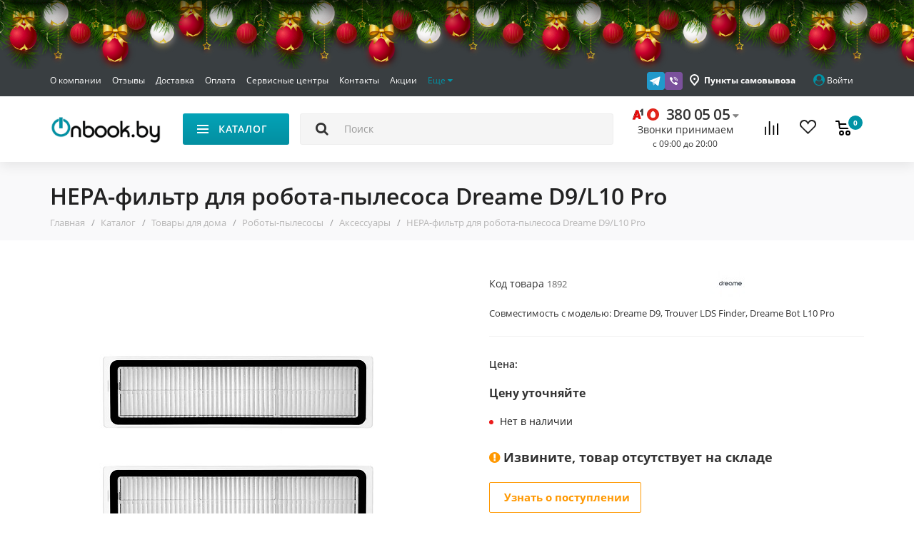

--- FILE ---
content_type: text/html; charset=utf-8
request_url: https://onbook.by/catalogs/tovary-dlya-doma/robot-cleaner/accessories-for-vacuum-cleaners/hepa-filtr-dlja-robota-pilesosa-xiaomi-dreame-d9/
body_size: 73716
content:
<!DOCTYPE html> <!--[if IE]><![endif]--> <!--[if IE 8 ]><html dir="ltr" lang="ru" class="iexpl"><![endif]--> <!--[if IE 9 ]><html dir="ltr" lang="ru" class="iexpl"><![endif]--> <!--[if (gt IE 9)|!(IE)]><!--> <html dir="ltr" lang="ru" class="product-product-1892"> <!--<![endif]--> <head> <!-- Google Tag Manager --> <script>(function(w,d,s,l,i){w[l]=w[l]||[];w[l].push({'gtm.start':
new Date().getTime(),event:'gtm.js'});var f=d.getElementsByTagName(s)[0],
j=d.createElement(s),dl=l!='dataLayer'?'&l='+l:'';j.async=true;j.src=
'https://www.googletagmanager.com/gtm.js?id='+i+dl;f.parentNode.insertBefore(j,f);
})(window,document,'script','dataLayer','GTM-5R7QLPG');</script> <!-- End Google Tag Manager --> <meta charset="UTF-8" /> <meta name="viewport" content="width=device-width, initial-scale=1"> <meta http-equiv="X-UA-Compatible" content="IE=edge"> <title>Купить HEPA-фильтр для робота-пылесоса Dreame D9 в Минске</title> <base href="https://onbook.by/" /> <meta name="description" content="Купить HEPA-фильтр для робота-пылесоса Dreame D9 в Минске с доставкой по всей Беларуси" /> <meta name="keywords" content= "Купить HEPA-фильтр для робота-пылесоса Dreame D9 в Минске" /> <meta property="og:title" content="Купить HEPA-фильтр для робота-пылесоса Dreame D9 в Минске" /> <meta property="og:type" content="website" /> <meta property="og:url" content="https://onbook.by/catalogs/tovary-dlya-doma/robot-cleaner/accessories-for-vacuum-cleaners/hepa-filtr-dlja-robota-pilesosa-xiaomi-dreame-d9/" /> <meta property="og:image" content="https://onbook.by/image/catalog/attr/logo.png" /> <meta property="og:site_name" content="Onbook.by" /> <meta name="google-site-verification" content="s23ktOJiQLXp2Fmro-7iNXCYSC55ybHGsNqAH9FXrY8" /> <!-- <link href="catalog/view/theme/revolution/stylesheet/lib.css?1769034612" rel="stylesheet"> --> <!-- <link href="catalog/view/javascript/revolution/font-awesome/css/font-awesome.min.css" rel="stylesheet" type="text/css" /> --> <!--<link href="catalog/view/theme/revolution/stylesheet/stylesheet.css?1769034612" rel="stylesheet"> --> <link rel="preload" href="catalog/view/theme/revolution/stylesheet/lib.css?1769034612" as="style" onload="this.onload=null;this.rel='stylesheet'"> <noscript><link rel="stylesheet" href="catalog/view/theme/revolution/stylesheet/lib.css?1769034612"></noscript> <link href="catalog/view/theme/revolution/stylesheet/stylesheet.css?1769034612" rel="stylesheet"> <link rel="preload" href="catalog/view/javascript/revolution/font-awesome/css/font-awesome.min.css" as="style" onload="this.onload=null;this.rel='stylesheet'"> <noscript><link rel="stylesheet" href="catalog/view/javascript/revolution/font-awesome/css/font-awesome.min.css"></noscript> <link href="https://onbook.by/catalogs/tovary-dlya-doma/robot-cleaner/accessories-for-vacuum-cleaners/hepa-filtr-dlja-robota-pilesosa-xiaomi-dreame-d9/" rel="canonical" /> <link href="https://onbook.by/image/catalog/attr/favicon.png" rel="icon" /> <style>	
 
    
.ok-product__main-ban-row {   
    border-bottom: 20px solid #fff;  
}
@media (max-width: 991px){
.bx-soa-cart-total.total-item {
    display: block;
}
}
@media(max-width:767px){
.bx-soa-section-content.container-fluid .form-control {   
    font-size: 16px;
}
.form-group.bx-soa-section-title-container.point {
    margin-top: 0;
}
.Zebra_DatePicker.dp_hidden {
    visibility: hidden;
    filter: alpha(opacity=0);
    -khtml-opacity: 0;
    -moz-opacity: 0;
    opacity: 0;
    left: -1000px;
}
}
.main-content.header-fixed {    
    padding-bottom: 30px;
}
.dotted-line_right {   
    white-space: nowrap;
    overflow: hidden;
    text-overflow: ellipsis;
}
.product-thumb .cart .add_to_cart_button{
    height: 44px;
}
 
  </style> <link href="catalog/view/javascript/revolution/owl-carousel/owl.carousel.css" type="text/css" rel="stylesheet" media="screen" /> <link href="catalog/view/javascript/revolution/cloud-zoom/cloud-zoom.css" type="text/css" rel="stylesheet" media="screen" /> <link href="catalog/view/javascript/jquery/magnific/magnific-popup.css" type="text/css" rel="stylesheet" media="screen" /> <link href="catalog/view/javascript/jquery/datetimepicker/bootstrap-datetimepicker.min.css" type="text/css" rel="stylesheet" media="screen" /> <link href="catalog/view/theme/revolution/stylesheet/productbundles/productbundles.css" type="text/css" rel="stylesheet" media="screen" /> <script src="catalog/view/javascript/jquery/jquery-2.1.1.min.js"></script> <script src="catalog/view/javascript/jquery/owl-carousel/owl.carousel.min.js"></script> <script src="catalog/view/javascript/revolution/owl-carousel/owl.carousel.min.js"></script> <script src="catalog/view/javascript/revolution/cloud-zoom/cloud-zoom.1.0.2.js"></script> <script src="catalog/view/javascript/pricealert/pricealert.js"></script> <script src="catalog/view/javascript/jquery/magnific/jquery.magnific-popup.min.js"></script> <script src="catalog/view/javascript/jquery/datetimepicker/moment.js"></script> <script src="catalog/view/javascript/jquery/datetimepicker/bootstrap-datetimepicker.min.js"></script> <script src="catalog/view/javascript/revolution/ajax_search.js"></script> <script src="catalog/view/javascript/revolution/aim.js"></script> <script src="catalog/view/javascript/revolution/amazoncategory_2.js"></script> <!-- Facebook Pixel Code --> <script>
!function(f,b,e,v,n,t,s)
{if(f.fbq)return;n=f.fbq=function(){n.callMethod?
n.callMethod.apply(n,arguments):n.queue.push(arguments)};
if(!f._fbq)f._fbq=n;n.push=n;n.loaded=!0;n.version='2.0';
n.queue=[];t=b.createElement(e);t.async=!0;
t.src=v;s=b.getElementsByTagName(e)[0];
s.parentNode.insertBefore(t,s)}(window, document,'script',
'https://connect.facebook.net/en_US/fbevents.js');
fbq('init', '4372631419416672');
fbq('track', 'PageView');
</script> <noscript><img height="1" width="1" style="display:none"
src="https://www.facebook.com/tr?id=4372631419416672&ev=PageView&noscript=1"
/></noscript> <!-- End Facebook Pixel Code --> <!-- 123123 --> <script  type = "text/javascript" ><!--
					function poip_show_thumb(elem) {
						
						if ($(elem).attr('data-thumb') && $(elem).attr('data-image_id')) {
										
							var main_img = $('img[data-poip_id="image_'+$(elem).attr('data-image_id')+'"]');
							if (main_img.length == 0) {
								main_img = $('img[data-poip_id="'+$(elem).attr('data-image_id')+'"]');
							}
							
							var prev_img = main_img.attr('src'); // journal2 compatibility
							main_img.attr('src', $(elem).attr('data-thumb'));
							main_img.closest('a').attr('href', $(elem).attr('href'));
							
							// moment theme compatibility (second image)
							if ( main_img.parent().parent().is('div.product-thumb__primary') ) {
								main_img.parent().parent().siblings('div.product-thumb__secondary').find('a').attr('href', $(elem).attr('href'));
							}
							
							// journal2 compatibility
							if (main_img.parent().hasClass('has-second-image')) {
								main_img.parent().attr('style', main_img.parent().attr('style').replace(prev_img, $(elem).attr('data-thumb')) );
							}
							
						}
					}
				//--></script> </head> <body> <!-- Google Tag Manager (noscript) --> <noscript><iframe src="https://www.googletagmanager.com/ns.html?id=GTM-5R7QLPG"
height="0" width="0" style="display:none;visibility:hidden"></iframe></noscript> <!-- End Google Tag Manager (noscript) --> <div id="pagefader"></div> <div id="pagefader2"></div> <div class="hidden-lg"> <nav class="mobilemenu navmenu mobcats navmenu-default navmenu-fixed-left offcanvas"> <div class="collapse navbar-collapse navbar-ex1-collapse"> <ul class="nav navbar-nav"> <li style="width: 100%"> <button data-toggle="offcanvas" data-target=".mobcats" data-canvas="body" class="mbtn"> <img src="/catalog/view/theme/revolution/image/close.svg" alt="close" class="header-menu__close-icon"> </button> </li> <li><a href="https://onbook.by/catalogs/elektronnye-knigi/" rel="nofollow">Электронные книги</a> <a class="chevrond collapsed" href="#rsubmenu120" data-toggle="collapse"><i class="mobilemenu-icon"></i></a> <div class="collapse list-group-submenu" id="rsubmenu120"> <ul class="list-unstyled"> <li> <a href="https://onbook.by/catalogs/elektronnye-knigi/amazon/" rel="nofollow">Amazon Kindle</a> </li> <li> <a href="https://onbook.by/catalogs/elektronnye-knigi/onyx/" rel="nofollow">Onyx Boox</a> </li> <li> <a href="https://onbook.by/catalogs/elektronnye-knigi/pocketbook/" rel="nofollow">Pocketbook</a> </li> <li> <a href="https://onbook.by/catalogs/elektronnye-knigi/barnes-noble/" rel="nofollow">Barnes Noble</a> </li> <li> <a href="https://onbook.by/catalogs/elektronnye-knigi/kobo-book/" rel="nofollow">Kobo</a> </li> <li> <a href="https://onbook.by/catalogs/elektronnye-knigi/sony/" rel="nofollow">Sony</a> </li> <li> <a href="https://onbook.by/catalogs/elektronnye-knigi/aksessuary-dlya-elektronnyh-knig/" rel="nofollow">Обложки для электронных книг</a> <a class="chevrond collapsed" href="#rsubmenu218" data-toggle="collapse" data-parent="#rsubmenu118"><i class="mobilemenu-icon"></i></a> <div class="collapse list-group-submenu" id="rsubmenu218"> <ul class="list-unstyled"> <li><a href="https://onbook.by/catalogs/elektronnye-knigi/aksessuary-dlya-elektronnyh-knig/oblozhki-amazon-kindle/">- Amazon Kindle</a></li> <li><a href="https://onbook.by/catalogs/elektronnye-knigi/aksessuary-dlya-elektronnyh-knig/oblozhki-pocketbook/">- Pocketbook</a></li> <li><a href="https://onbook.by/catalogs/elektronnye-knigi/aksessuary-dlya-elektronnyh-knig/oblozki-onyx/">- Onyx</a></li> <li><a href="https://onbook.by/catalogs/elektronnye-knigi/aksessuary-dlya-elektronnyh-knig/oblozhki-kobo/">- Kobo Glo</a></li> <li><a href="https://onbook.by/catalogs/elektronnye-knigi/aksessuary-dlya-elektronnyh-knig/oblozhki-sony/">- Sony</a></li> <li><a href="https://onbook.by/catalogs/elektronnye-knigi/aksessuary-dlya-elektronnyh-knig/oblogki-nook/">- Barnes &amp; Noble </a></li> </ul> </div> </li> </ul> </div> </li> <li><a href="https://onbook.by/catalogs/tovary-dlya-doma/" rel="nofollow">Товары для дома</a> <a class="chevrond collapsed" href="#rsubmenu1130" data-toggle="collapse"><i class="mobilemenu-icon"></i></a> <div class="collapse list-group-submenu" id="rsubmenu1130"> <ul class="list-unstyled"> <li> <a href="https://onbook.by/catalogs/tovary-dlya-doma/mediapleers/" rel="nofollow">Медиаплееры</a> <a class="chevrond collapsed" href="#rsubmenu2111" data-toggle="collapse" data-parent="#rsubmenu1111"><i class="mobilemenu-icon"></i></a> <div class="collapse list-group-submenu" id="rsubmenu2111"> <ul class="list-unstyled"> <li><a href="https://onbook.by/catalogs/tovary-dlya-doma/mediapleers/apple-tv/">- Apple TV</a></li> <li><a href="https://onbook.by/catalogs/tovary-dlya-doma/mediapleers/xiaomi-media/">- Xiaomi</a></li> <li><a href="https://onbook.by/catalogs/tovary-dlya-doma/mediapleers/yandex-tv-boxes/">- Яндекс</a></li> <li><a href="https://onbook.by/catalogs/tovary-dlya-doma/mediapleers/google-media/">- Google</a></li> </ul> </div> </li> <li> <a href="https://onbook.by/catalogs/tovary-dlya-doma/robot-cleaner/" rel="nofollow">Роботы-пылесосы</a> <a class="chevrond collapsed" href="#rsubmenu2131" data-toggle="collapse" data-parent="#rsubmenu1131"><i class="mobilemenu-icon"></i></a> <div class="collapse list-group-submenu" id="rsubmenu2131"> <ul class="list-unstyled"> <li><a href="https://onbook.by/catalogs/tovary-dlya-doma/robot-cleaner/xiaomi-cleaners/">- Xiaomi</a></li> <li><a href="https://onbook.by/catalogs/tovary-dlya-doma/robot-cleaner/roborock/">- Roborock</a></li> <li><a href="https://onbook.by/catalogs/tovary-dlya-doma/robot-cleaner/dreame-vacuum-cleaner/">- Dreame</a></li> <li><a href="https://onbook.by/catalogs/tovary-dlya-doma/robot-cleaner/mamibot-minsk-brand/">- Mamibot</a></li> <li><a href="https://onbook.by/catalogs/tovary-dlya-doma/robot-cleaner/viomi-vacuum-cleaner/">- Viomi</a></li> <li><a href="https://onbook.by/catalogs/tovary-dlya-doma/robot-cleaner/hobot-robot-okna/">- Hobot</a></li> <li><a href="https://onbook.by/catalogs/tovary-dlya-doma/robot-cleaner/dbot/">- dBot</a></li> <li><a href="https://onbook.by/catalogs/tovary-dlya-doma/robot-cleaner/iclebo-cleaners/">- iClebo</a></li> <li><a href="https://onbook.by/catalogs/tovary-dlya-doma/robot-cleaner/tesvor-cleaner/">- TESVOR</a></li> <li><a href="https://onbook.by/catalogs/tovary-dlya-doma/robot-cleaner/%D1%85iaowa/">- Xiaowa</a></li> <li><a href="https://onbook.by/catalogs/tovary-dlya-doma/robot-cleaner/iboto-brand-robotics/">- iBoto</a></li> <li><a href="https://onbook.by/catalogs/tovary-dlya-doma/robot-cleaner/gutrend-cleaners/">- Gutrend</a></li> <li><a href="https://onbook.by/catalogs/tovary-dlya-doma/robot-cleaner/hutt/">- Hutt</a></li> <li><a href="https://onbook.by/catalogs/tovary-dlya-doma/robot-cleaner/iboto-brand-vacuum-cleaner/">- iRobot</a></li> <li><a href="https://onbook.by/catalogs/tovary-dlya-doma/robot-cleaner/ilife-robot-vacuum-cleaner/">- iLife</a></li> <li><a href="https://onbook.by/catalogs/tovary-dlya-doma/robot-cleaner/elari-smartbot/">- Elari</a></li> <li><a href="https://onbook.by/catalogs/tovary-dlya-doma/robot-cleaner/ecovacs-brand-cfvsqkexibq/">- Ecovacs</a></li> <li><a href="https://onbook.by/catalogs/tovary-dlya-doma/robot-cleaner/panda-brand-i/">- Panda</a></li> <li><a href="https://onbook.by/catalogs/tovary-dlya-doma/robot-cleaner/samsung/">- SAMSUNG</a></li> <li><a href="https://onbook.by/catalogs/tovary-dlya-doma/robot-cleaner/accessories-for-vacuum-cleaners/">- Аксессуары</a></li> </ul> </div> </li> <li> <a href="https://onbook.by/catalogs/tovary-dlya-doma/uvlazhniteli-vozduha/" rel="nofollow">Увлажнители и очистители воздуха</a> <a class="chevrond collapsed" href="#rsubmenu2145" data-toggle="collapse" data-parent="#rsubmenu1145"><i class="mobilemenu-icon"></i></a> <div class="collapse list-group-submenu" id="rsubmenu2145"> <ul class="list-unstyled"> <li><a href="https://onbook.by/catalogs/tovary-dlya-doma/uvlazhniteli-vozduha/xiaomi-humidifiers/">- Xiaomi</a></li> <li><a href="https://onbook.by/catalogs/tovary-dlya-doma/uvlazhniteli-vozduha/ballu-humidifiers/">- Ballu</a></li> <li><a href="https://onbook.by/catalogs/tovary-dlya-doma/uvlazhniteli-vozduha/boneco-humidifiers/">- Boneco</a></li> <li><a href="https://onbook.by/catalogs/tovary-dlya-doma/uvlazhniteli-vozduha/electrolux/">- Electrolux</a></li> <li><a href="https://onbook.by/catalogs/tovary-dlya-doma/uvlazhniteli-vozduha/hyundai-/">- Hyundai </a></li> <li><a href="https://onbook.by/catalogs/tovary-dlya-doma/uvlazhniteli-vozduha/dyson-humidifiers/">- Dyson</a></li> <li><a href="https://onbook.by/catalogs/tovary-dlya-doma/uvlazhniteli-vozduha/deerma-humidifiers/">- Deerma</a></li> <li><a href="https://onbook.by/catalogs/tovary-dlya-doma/uvlazhniteli-vozduha/royal-clima-humidifiers/">- Royal Clima</a></li> <li><a href="https://onbook.by/catalogs/tovary-dlya-doma/uvlazhniteli-vozduha/zanussi-humidifier/">- Zanussi</a></li> <li><a href="https://onbook.by/catalogs/tovary-dlya-doma/uvlazhniteli-vozduha/misoon-humidifier/">- MiSoon</a></li> </ul> </div> </li> <li> <a href="https://onbook.by/catalogs/tovary-dlya-doma/vacuum-cleaners/" rel="nofollow">Пылесосы</a> <a class="chevrond collapsed" href="#rsubmenu2165" data-toggle="collapse" data-parent="#rsubmenu1165"><i class="mobilemenu-icon"></i></a> <div class="collapse list-group-submenu" id="rsubmenu2165"> <ul class="list-unstyled"> <li><a href="https://onbook.by/catalogs/tovary-dlya-doma/vacuum-cleaners/vacuum-xiaomi-cleaners/">- Xiaomi</a></li> <li><a href="https://onbook.by/catalogs/tovary-dlya-doma/vacuum-cleaners/dreame-vacuum-cleaners/">- Dreame</a></li> <li><a href="https://onbook.by/catalogs/tovary-dlya-doma/vacuum-cleaners/pilesosi-bosch/">- Bosch</a></li> <li><a href="https://onbook.by/catalogs/tovary-dlya-doma/vacuum-cleaners/thomas-vacuum-cleaners/">- Thomas</a></li> <li><a href="https://onbook.by/catalogs/tovary-dlya-doma/vacuum-cleaners/karcher-vacuum-cleaner/">- Karcher</a></li> <li><a href="https://onbook.by/catalogs/tovary-dlya-doma/vacuum-cleaners/roborock-1/">- Roborock</a></li> <li><a href="https://onbook.by/catalogs/tovary-dlya-doma/vacuum-cleaners/mamibot-minsk-1/">- Mamibot</a></li> <li><a href="https://onbook.by/catalogs/tovary-dlya-doma/vacuum-cleaners/dyson-vacuum-cleaners/">- Dyson</a></li> <li><a href="https://onbook.by/catalogs/tovary-dlya-doma/vacuum-cleaners/makita-brand-vacuumcleaner/">- Makita</a></li> <li><a href="https://onbook.by/catalogs/tovary-dlya-doma/vacuum-cleaners/deerma-vacuum-cleaners/">- Deerma</a></li> <li><a href="https://onbook.by/catalogs/tovary-dlya-doma/vacuum-cleaners/wortex-vacuum-cleaner/">- Wortex</a></li> <li><a href="https://onbook.by/catalogs/tovary-dlya-doma/vacuum-cleaners/normann-vacuum-cleaner/">- Normann</a></li> </ul> </div> </li> <li> <a href="https://onbook.by/catalogs/tovary-dlya-doma/kitchen/" rel="nofollow">Техника для кухни</a> <a class="chevrond collapsed" href="#rsubmenu2164" data-toggle="collapse" data-parent="#rsubmenu1164"><i class="mobilemenu-icon"></i></a> <div class="collapse list-group-submenu" id="rsubmenu2164"> <ul class="list-unstyled"> <li><a href="https://onbook.by/catalogs/tovary-dlya-doma/kitchen/ajerogrili-i-ajerofritjurnici/">- Аэрогрили и аэрофритюрницы</a></li> <li><a href="https://onbook.by/catalogs/tovary-dlya-doma/kitchen/jelektrogrili/">- Электрогрили</a></li> <li><a href="https://onbook.by/catalogs/tovary-dlya-doma/kitchen/varochnie-paneli/">- Варочные панели</a></li> <li><a href="https://onbook.by/catalogs/tovary-dlya-doma/kitchen/mjasorubki/">- Мясорубки</a></li> <li><a href="https://onbook.by/catalogs/tovary-dlya-doma/kitchen/jelektrochajniki/">- Электрочайники и термопоты</a></li> <li><a href="https://onbook.by/catalogs/tovary-dlya-doma/kitchen/blenderi/">- Блендеры</a></li> <li><a href="https://onbook.by/catalogs/tovary-dlya-doma/kitchen/kofevarki-i-kofemashini/">- Кофеварки и кофемашины</a></li> <li><a href="https://onbook.by/catalogs/tovary-dlya-doma/kitchen/mikrovolnovie-pechi/">- Микроволновые печи</a></li> <li><a href="https://onbook.by/catalogs/tovary-dlya-doma/kitchen/aksessuari-dlja-bara/">- Аксессуары для бара</a></li> <li><a href="https://onbook.by/catalogs/tovary-dlya-doma/kitchen/kuhonnie-prinadlezhnosti/">- Кухонные принадлежности</a></li> <li><a href="https://onbook.by/catalogs/tovary-dlya-doma/kitchen/mikseri/">- Миксеры</a></li> <li><a href="https://onbook.by/catalogs/tovary-dlya-doma/kitchen/multivarki/">- Мультиварки</a></li> </ul> </div> </li> <li> <a href="https://onbook.by/catalogs/tovary-dlya-doma/umniy-dom/" rel="nofollow">Умный дом</a> <a class="chevrond collapsed" href="#rsubmenu278" data-toggle="collapse" data-parent="#rsubmenu178"><i class="mobilemenu-icon"></i></a> <div class="collapse list-group-submenu" id="rsubmenu278"> <ul class="list-unstyled"> <li><a href="https://onbook.by/catalogs/tovary-dlya-doma/umniy-dom/ip-kameri-xi/">- IP-камеры</a></li> <li><a href="https://onbook.by/catalogs/tovary-dlya-doma/umniy-dom/xiaomi-mi-home1/">- Датчики</a></li> <li><a href="https://onbook.by/catalogs/tovary-dlya-doma/umniy-dom/xiaomi-light/">- Освещение</a></li> </ul> </div> </li> <li> <a href="https://onbook.by/catalogs/tovary-dlya-doma/paroochistiteli/" rel="nofollow">Пароочистители</a> </li> <li> <a href="https://onbook.by/catalogs/tovary-dlya-doma/kofe-mashini-i-kofevarki/" rel="nofollow">Кофе машины и кофеварки</a> </li> <li> <a href="https://onbook.by/catalogs/tovary-dlya-doma/electro-shvabry/" rel="nofollow">Швабры и электрошвабры</a> </li> <li> <a href="https://onbook.by/catalogs/tovary-dlya-doma/bitovaja-himija/" rel="nofollow">Бытовая химия</a> </li> <li> <a href="https://onbook.by/catalogs/tovary-dlya-doma/beauty-and-health/" rel="nofollow">Красота и здоровье</a> <a class="chevrond collapsed" href="#rsubmenu2170" data-toggle="collapse" data-parent="#rsubmenu1170"><i class="mobilemenu-icon"></i></a> <div class="collapse list-group-submenu" id="rsubmenu2170"> <ul class="list-unstyled"> <li><a href="https://onbook.by/catalogs/tovary-dlya-doma/beauty-and-health/toothbrushes/">- Зубные щетки и ирригаторы</a></li> <li><a href="https://onbook.by/catalogs/tovary-dlya-doma/beauty-and-health/zerkala-i-feni/">- Зеркала и фены</a></li> <li><a href="https://onbook.by/catalogs/tovary-dlya-doma/beauty-and-health/massazheri/">- Массажеры</a></li> <li><a href="https://onbook.by/catalogs/tovary-dlya-doma/beauty-and-health/samrt-scales/">- Умные весы</a></li> <li><a href="https://onbook.by/catalogs/tovary-dlya-doma/beauty-and-health/trimers/">- Для бритья и стрижки</a></li> <li><a href="https://onbook.by/catalogs/tovary-dlya-doma/beauty-and-health/foam-dispensers/">- Дозаторы жидкого мыла</a></li> <li><a href="https://onbook.by/catalogs/tovary-dlya-doma/beauty-and-health/pulsoksimetri/">- Пульсоксиметры</a></li> </ul> </div> </li> <li> <a href="https://onbook.by/catalogs/tovary-dlya-doma/fans/" rel="nofollow">Вентиляторы</a> <a class="chevrond collapsed" href="#rsubmenu2179" data-toggle="collapse" data-parent="#rsubmenu1179"><i class="mobilemenu-icon"></i></a> <div class="collapse list-group-submenu" id="rsubmenu2179"> <ul class="list-unstyled"> <li><a href="https://onbook.by/catalogs/tovary-dlya-doma/fans/smartmi/">- SmartMi</a></li> <li><a href="https://onbook.by/catalogs/tovary-dlya-doma/fans/xiaomi-fans/">- Xiaomi</a></li> <li><a href="https://onbook.by/catalogs/tovary-dlya-doma/fans/blower-ballu-bf/">- Ballu</a></li> <li><a href="https://onbook.by/catalogs/tovary-dlya-doma/fans/tefal-fans/">- Tefal</a></li> <li><a href="https://onbook.by/catalogs/tovary-dlya-doma/fans/blower-electrolux-ef/">- Electrolux</a></li> <li><a href="https://onbook.by/catalogs/tovary-dlya-doma/fans/viomi-fans/">- VIomi</a></li> <li><a href="https://onbook.by/catalogs/tovary-dlya-doma/fans/solove-fans/">- Solove</a></li> <li><a href="https://onbook.by/catalogs/tovary-dlya-doma/fans/blower-zanussi-zf/">- Zanussi</a></li> </ul> </div> </li> <li> <a href="https://onbook.by/catalogs/tovary-dlya-doma/powerbank/" rel="nofollow">Зарядные устройства</a> </li> <li> <a href="https://onbook.by/catalogs/tovary-dlya-doma/termosi-xiaomi/" rel="nofollow">Термосы</a> </li> <li> <a href="https://onbook.by/catalogs/tovary-dlya-doma/jelektricheskie-vodonagrevateli/" rel="nofollow">Электрические водонагреватели</a> <a class="chevrond collapsed" href="#rsubmenu2327" data-toggle="collapse" data-parent="#rsubmenu1327"><i class="mobilemenu-icon"></i></a> <div class="collapse list-group-submenu" id="rsubmenu2327"> <ul class="list-unstyled"> <li><a href="https://onbook.by/catalogs/tovary-dlya-doma/jelektricheskie-vodonagrevateli/electrolux-waterheater/">- Electrolux</a></li> <li><a href="https://onbook.by/catalogs/tovary-dlya-doma/jelektricheskie-vodonagrevateli/oasis-waterheater/">- Oasis</a></li> <li><a href="https://onbook.by/catalogs/tovary-dlya-doma/jelektricheskie-vodonagrevateli/ballu-waterheater/">- Ballu</a></li> </ul> </div> </li> <li> <a href="https://onbook.by/catalogs/tovary-dlya-doma/umbrellas/" rel="nofollow">Зонты</a> </li> <li> <a href="https://onbook.by/catalogs/tovary-dlya-doma/heaters/" rel="nofollow">Обогреватели</a> </li> <li> <a href="https://onbook.by/catalogs/tovary-dlya-doma/monopods/" rel="nofollow">Моноподы и триподы</a> </li> <li> <a href="https://onbook.by/catalogs/tovary-dlya-doma/bags-xiaomi/" rel="nofollow">Рюкзаки и чемоданы</a> </li> <li> <a href="https://onbook.by/catalogs/tovary-dlya-doma/glasses/" rel="nofollow">Очки</a> </li> <li> <a href="https://onbook.by/catalogs/tovary-dlya-doma/conditioners-dom/" rel="nofollow">Кондиционеры</a> <a class="chevrond collapsed" href="#rsubmenu2249" data-toggle="collapse" data-parent="#rsubmenu1249"><i class="mobilemenu-icon"></i></a> <div class="collapse list-group-submenu" id="rsubmenu2249"> <ul class="list-unstyled"> <li><a href="https://onbook.by/catalogs/tovary-dlya-doma/conditioners-dom/conditioners-ballu-bpac/">- Ballu</a></li> <li><a href="https://onbook.by/catalogs/tovary-dlya-doma/conditioners-dom/conditioners-electrolux-eacm/">- Electrolux</a></li> </ul> </div> </li> <li> <a href="https://onbook.by/catalogs/tovary-dlya-doma/battary/" rel="nofollow">Батарейки и аккумуляторы</a> </li> <li> <a href="https://onbook.by/catalogs/tovary-dlya-doma/televizori/" rel="nofollow">Телевизоры</a> </li> </ul> </div> </li> <li><a href="https://onbook.by/catalogs/multimedia/" rel="nofollow">Компьютерная периферия</a> <a class="chevrond collapsed" href="#rsubmenu1266" data-toggle="collapse"><i class="mobilemenu-icon"></i></a> <div class="collapse list-group-submenu" id="rsubmenu1266"> <ul class="list-unstyled"> <li> <a href="https://onbook.by/catalogs/multimedia/ssd/" rel="nofollow">Жесткие диски, SSD</a> <a class="chevrond collapsed" href="#rsubmenu2354" data-toggle="collapse" data-parent="#rsubmenu1354"><i class="mobilemenu-icon"></i></a> <div class="collapse list-group-submenu" id="rsubmenu2354"> <ul class="list-unstyled"> <li><a href="https://onbook.by/catalogs/multimedia/ssd/apacer/">- Apacer</a></li> <li><a href="https://onbook.by/catalogs/multimedia/ssd/samsung-ssd/">- Samsung</a></li> <li><a href="https://onbook.by/catalogs/multimedia/ssd/kingston-ssd/">- Kingston</a></li> </ul> </div> </li> <li> <a href="https://onbook.by/catalogs/multimedia/vneshnie-nakopiteli/" rel="nofollow">Внешние накопители</a> <a class="chevrond collapsed" href="#rsubmenu2366" data-toggle="collapse" data-parent="#rsubmenu1366"><i class="mobilemenu-icon"></i></a> <div class="collapse list-group-submenu" id="rsubmenu2366"> <ul class="list-unstyled"> <li><a href="https://onbook.by/catalogs/multimedia/vneshnie-nakopiteli/samsung-ssd1/">- Samsung</a></li> <li><a href="https://onbook.by/catalogs/multimedia/vneshnie-nakopiteli/seagate-ssd/">- Seagate</a></li> <li><a href="https://onbook.by/catalogs/multimedia/vneshnie-nakopiteli/wd/">- WD</a></li> <li><a href="https://onbook.by/catalogs/multimedia/vneshnie-nakopiteli/toshiba-ssd/">- Toshiba</a></li> <li><a href="https://onbook.by/catalogs/multimedia/vneshnie-nakopiteli/kingston-ssd1/">- Kingston</a></li> </ul> </div> </li> <li> <a href="https://onbook.by/catalogs/multimedia/gejmpadi-bradn/" rel="nofollow">Геймпады</a> <a class="chevrond collapsed" href="#rsubmenu2377" data-toggle="collapse" data-parent="#rsubmenu1377"><i class="mobilemenu-icon"></i></a> <div class="collapse list-group-submenu" id="rsubmenu2377"> <ul class="list-unstyled"> <li><a href="https://onbook.by/catalogs/multimedia/gejmpadi-bradn/microsoft-gamepad/">- Microsoft</a></li> <li><a href="https://onbook.by/catalogs/multimedia/gejmpadi-bradn/sony-gamepad/">- Sony</a></li> </ul> </div> </li> <li> <a href="https://onbook.by/catalogs/multimedia/igrovie-pristavki/" rel="nofollow">Игровые приставки</a> </li> <li> <a href="https://onbook.by/catalogs/multimedia/operativnaja-pamjat/" rel="nofollow">Оперативная память</a> </li> <li> <a href="https://onbook.by/catalogs/multimedia/printeri-i-mfu/" rel="nofollow">Принтеры и МФУ</a> </li> <li> <a href="https://onbook.by/catalogs/multimedia/gaming-mouse/" rel="nofollow">Мыши</a> <a class="chevrond collapsed" href="#rsubmenu2280" data-toggle="collapse" data-parent="#rsubmenu1280"><i class="mobilemenu-icon"></i></a> <div class="collapse list-group-submenu" id="rsubmenu2280"> <ul class="list-unstyled"> <li><a href="https://onbook.by/catalogs/multimedia/gaming-mouse/gaming-mouse-logitech/">- Logitech</a></li> <li><a href="https://onbook.by/catalogs/multimedia/gaming-mouse/h/">- HyperX</a></li> <li><a href="https://onbook.by/catalogs/multimedia/gaming-mouse/razer-mouse/">- Razer</a></li> </ul> </div> </li> <li> <a href="https://onbook.by/catalogs/multimedia/soundbars/" rel="nofollow">Саундбары</a> <a class="chevrond collapsed" href="#rsubmenu2161" data-toggle="collapse" data-parent="#rsubmenu1161"><i class="mobilemenu-icon"></i></a> <div class="collapse list-group-submenu" id="rsubmenu2161"> <ul class="list-unstyled"> <li><a href="https://onbook.by/catalogs/multimedia/soundbars/jbl-soundbar/">- JBL</a></li> <li><a href="https://onbook.by/catalogs/multimedia/soundbars/xiaomi-soundbar/">- Xiaomi</a></li> </ul> </div> </li> <li> <a href="https://onbook.by/catalogs/multimedia/sistemi/" rel="nofollow">Системы охлаждения</a> </li> <li> <a href="https://onbook.by/catalogs/multimedia/monitory/" rel="nofollow">Мониторы</a> </li> <li> <a href="https://onbook.by/catalogs/multimedia/plansheti/" rel="nofollow">Планшеты</a> </li> <li> <a href="https://onbook.by/catalogs/multimedia/portativnye-zaryadnye-ustroystva/" rel="nofollow">Портативные зарядные устройства</a> <a class="chevrond collapsed" href="#rsubmenu224" data-toggle="collapse" data-parent="#rsubmenu124"><i class="mobilemenu-icon"></i></a> <div class="collapse list-group-submenu" id="rsubmenu224"> <ul class="list-unstyled"> <li><a href="https://onbook.by/catalogs/multimedia/portativnye-zaryadnye-ustroystva/xiaomi_zaryadnye/">- Xiaomi</a></li> <li><a href="https://onbook.by/catalogs/multimedia/portativnye-zaryadnye-ustroystva/yoobao_zaryadnye/">- Yoobao</a></li> </ul> </div> </li> <li> <a href="https://onbook.by/catalogs/multimedia/projector/" rel="nofollow">Проекторы</a> <a class="chevrond collapsed" href="#rsubmenu2267" data-toggle="collapse" data-parent="#rsubmenu1267"><i class="mobilemenu-icon"></i></a> <div class="collapse list-group-submenu" id="rsubmenu2267"> <ul class="list-unstyled"> <li><a href="https://onbook.by/catalogs/multimedia/projector/xiaomi-projector-category/">- Xiaomi</a></li> </ul> </div> </li> </ul> </div> </li> <li><a href="https://onbook.by/catalogs/setevoe-oborydovanie/" rel="nofollow">Сетевое оборудование</a> <a class="chevrond collapsed" href="#rsubmenu1107" data-toggle="collapse"><i class="mobilemenu-icon"></i></a> <div class="collapse list-group-submenu" id="rsubmenu1107"> <ul class="list-unstyled"> <li> <a href="https://onbook.by/catalogs/setevoe-oborydovanie/xiaomi-setevoe/" rel="nofollow">Xiaomi</a> </li> <li> <a href="https://onbook.by/catalogs/setevoe-oborydovanie/tp-link/" rel="nofollow">Tp-link</a> </li> <li> <a href="https://onbook.by/catalogs/setevoe-oborydovanie/keenetic/" rel="nofollow">Keenetic</a> </li> <li> <a href="https://onbook.by/catalogs/setevoe-oborydovanie/asus-routers/" rel="nofollow">Asus</a> </li> <li> <a href="https://onbook.by/catalogs/setevoe-oborydovanie/tenda-brand/" rel="nofollow">Tenda</a> </li> </ul> </div> </li> <li><a href="https://onbook.by/catalogs/portativnay-akystika/" rel="nofollow">Аудио</a> <a class="chevrond collapsed" href="#rsubmenu196" data-toggle="collapse"><i class="mobilemenu-icon"></i></a> <div class="collapse list-group-submenu" id="rsubmenu196"> <ul class="list-unstyled"> <li> <a href="https://onbook.by/catalogs/portativnay-akystika/headphones-handsfree/" rel="nofollow">Наушники</a> <a class="chevrond collapsed" href="#rsubmenu2125" data-toggle="collapse" data-parent="#rsubmenu1125"><i class="mobilemenu-icon"></i></a> <div class="collapse list-group-submenu" id="rsubmenu2125"> <ul class="list-unstyled"> <li><a href="https://onbook.by/catalogs/portativnay-akystika/headphones-handsfree/sony-headsets/">- Sony</a></li> <li><a href="https://onbook.by/catalogs/portativnay-akystika/headphones-handsfree/headphones-apple/">- Apple</a></li> <li><a href="https://onbook.by/catalogs/portativnay-akystika/headphones-handsfree/jbl/">- JBL</a></li> <li><a href="https://onbook.by/catalogs/portativnay-akystika/headphones-handsfree/marshall/">- Marshall</a></li> <li><a href="https://onbook.by/catalogs/portativnay-akystika/headphones-handsfree/logitech-headphone/">- Logitech</a></li> <li><a href="https://onbook.by/catalogs/portativnay-akystika/headphones-handsfree/bose-headset/">- Bose</a></li> <li><a href="https://onbook.by/catalogs/portativnay-akystika/headphones-handsfree/hyperx-headphones/">- HyperX</a></li> <li><a href="https://onbook.by/catalogs/portativnay-akystika/headphones-handsfree/qcy/">- QCY</a></li> <li><a href="https://onbook.by/catalogs/portativnay-akystika/headphones-handsfree/haylou/">- Haylou</a></li> <li><a href="https://onbook.by/catalogs/portativnay-akystika/headphones-handsfree/xiaomi-1/">- Xiaomi</a></li> <li><a href="https://onbook.by/catalogs/portativnay-akystika/headphones-handsfree/bang-and-olufsen-headphones/">- Bang &amp; Olufsen</a></li> <li><a href="https://onbook.by/catalogs/portativnay-akystika/headphones-handsfree/huawei-headset/">- Huawei</a></li> <li><a href="https://onbook.by/catalogs/portativnay-akystika/headphones-handsfree/razer-headsets/">- Razer</a></li> <li><a href="https://onbook.by/catalogs/portativnay-akystika/headphones-handsfree/beats-headphones/">- Beats</a></li> <li><a href="https://onbook.by/catalogs/portativnay-akystika/headphones-handsfree/samsung-headphones-earphones/">- Samsung</a></li> <li><a href="https://onbook.by/catalogs/portativnay-akystika/headphones-handsfree/bowers-and-wilkins-headphones/">- Bowers &amp; Wilkins</a></li> <li><a href="https://onbook.by/catalogs/portativnay-akystika/headphones-handsfree/sennheiser-brand-audio/">- Sennheiser</a></li> <li><a href="https://onbook.by/catalogs/portativnay-akystika/headphones-handsfree/honor-1/">- Honor</a></li> <li><a href="https://onbook.by/catalogs/portativnay-akystika/headphones-handsfree/aftershokz-headphones/">- AfterShokz</a></li> <li><a href="https://onbook.by/catalogs/portativnay-akystika/headphones-handsfree/elari-headphones/">- Elari</a></li> </ul> </div> </li> <li> <a href="https://onbook.by/catalogs/portativnay-akystika/portativ-audio/" rel="nofollow">Портативная акустика</a> <a class="chevrond collapsed" href="#rsubmenu2118" data-toggle="collapse" data-parent="#rsubmenu1118"><i class="mobilemenu-icon"></i></a> <div class="collapse list-group-submenu" id="rsubmenu2118"> <ul class="list-unstyled"> <li><a href="https://onbook.by/catalogs/portativnay-akystika/portativ-audio/yandex-audio/">- Яндекс</a></li> <li><a href="https://onbook.by/catalogs/portativnay-akystika/portativ-audio/jbl-portative/">- JBL</a></li> <li><a href="https://onbook.by/catalogs/portativnay-akystika/portativ-audio/xiaomi_bluetoorh_speakers/">- Xiaomi</a></li> <li><a href="https://onbook.by/catalogs/portativnay-akystika/portativ-audio/google-audio/">- Google</a></li> <li><a href="https://onbook.by/catalogs/portativnay-akystika/portativ-audio/sony-portable-speakers/">- Sony</a></li> <li><a href="https://onbook.by/catalogs/portativnay-akystika/portativ-audio/bose/">- Bose</a></li> <li><a href="https://onbook.by/catalogs/portativnay-akystika/portativ-audio/harman-kardon/">- Harman/Kardon</a></li> <li><a href="https://onbook.by/catalogs/portativnay-akystika/portativ-audio/home-apple/">- Apple HomePod</a></li> <li><a href="https://onbook.by/catalogs/portativnay-akystika/portativ-audio/irbis-audio/">- Irbis</a></li> <li><a href="https://onbook.by/catalogs/portativnay-akystika/portativ-audio/samsung-soundbar/">- Samsung</a></li> <li><a href="https://onbook.by/catalogs/portativnay-akystika/portativ-audio/lg-speaker/">- LG</a></li> <li><a href="https://onbook.by/catalogs/portativnay-akystika/portativ-audio/marshall-kilburn-2/">- Marshall</a></li> <li><a href="https://onbook.by/catalogs/portativnay-akystika/portativ-audio/lg/">- LG</a></li> </ul> </div> </li> <li> <a href="https://onbook.by/catalogs/portativnay-akystika/vinilovie-plastinki/" rel="nofollow">Виниловые пластинки</a> </li> <li> <a href="https://onbook.by/catalogs/portativnay-akystika/vinilovie-proigrivateli/" rel="nofollow">Виниловые проигрыватели</a> <a class="chevrond collapsed" href="#rsubmenu2331" data-toggle="collapse" data-parent="#rsubmenu1331"><i class="mobilemenu-icon"></i></a> <div class="collapse list-group-submenu" id="rsubmenu2331"> <ul class="list-unstyled"> <li><a href="https://onbook.by/catalogs/portativnay-akystika/vinilovie-proigrivateli/alive-audio/">- Alive audio</a></li> <li><a href="https://onbook.by/catalogs/portativnay-akystika/vinilovie-proigrivateli/audio-technica/">- Audio-Technica</a></li> <li><a href="https://onbook.by/catalogs/portativnay-akystika/vinilovie-proigrivateli/lenco/">- Lenco</a></li> <li><a href="https://onbook.by/catalogs/portativnay-akystika/vinilovie-proigrivateli/crosley/">- Crosley</a></li> <li><a href="https://onbook.by/catalogs/portativnay-akystika/vinilovie-proigrivateli/ion/">- ION</a></li> <li><a href="https://onbook.by/catalogs/portativnay-akystika/vinilovie-proigrivateli/denon/">- Denon</a></li> <li><a href="https://onbook.by/catalogs/portativnay-akystika/vinilovie-proigrivateli/pro-ject-vinil/">- Pro-Ject</a></li> <li><a href="https://onbook.by/catalogs/portativnay-akystika/vinilovie-proigrivateli/aksessuari-dlja-vinilovih-proigrivatelej/">- Аксессуары для виниловых проигрывателей</a></li> </ul> </div> </li> </ul> </div> </li> <li><a href="https://onbook.by/catalogs/auto-aks/" rel="nofollow">Все для автомобиля</a> <a class="chevrond collapsed" href="#rsubmenu1200" data-toggle="collapse"><i class="mobilemenu-icon"></i></a> <div class="collapse list-group-submenu" id="rsubmenu1200"> <ul class="list-unstyled"> <li> <a href="https://onbook.by/catalogs/auto-aks/cars-dashcam/" rel="nofollow">Видеорегистраторы</a> <a class="chevrond collapsed" href="#rsubmenu2201" data-toggle="collapse" data-parent="#rsubmenu1201"><i class="mobilemenu-icon"></i></a> <div class="collapse list-group-submenu" id="rsubmenu2201"> <ul class="list-unstyled"> <li><a href="https://onbook.by/catalogs/auto-aks/cars-dashcam/xiaomi-dashcams/">- Xiaomi</a></li> <li><a href="https://onbook.by/catalogs/auto-aks/cars-dashcam/neoline-dashcams/">- Neoline</a></li> <li><a href="https://onbook.by/catalogs/auto-aks/cars-dashcam/mio-dashcams/">- Mio</a></li> </ul> </div> </li> <li> <a href="https://onbook.by/catalogs/auto-aks/cars-chargers/" rel="nofollow">Держатели и зарядные устройства</a> </li> <li> <a href="https://onbook.by/catalogs/auto-aks/radar-detector/" rel="nofollow">Радар-детекторы</a> </li> <li> <a href="https://onbook.by/catalogs/auto-aks/car-refrigerator/" rel="nofollow">Автохолодильники и термобоксы</a> </li> </ul> </div> </li> <li><a href="https://onbook.by/catalogs/photo-video/" rel="nofollow">Фото- и видеотехника</a> <a class="chevrond collapsed" href="#rsubmenu117" data-toggle="collapse"><i class="mobilemenu-icon"></i></a> <div class="collapse list-group-submenu" id="rsubmenu117"> <ul class="list-unstyled"> <li> <a href="https://onbook.by/catalogs/photo-video/fotoprinteri/" rel="nofollow">Фотопринтеры</a> </li> <li> <a href="https://onbook.by/catalogs/photo-video/fotoapparati/" rel="nofollow">Фотоаппараты мгновенной печати</a> </li> <li> <a href="https://onbook.by/catalogs/photo-video/fotobumaga-/" rel="nofollow">Фотобумага и картриджи</a> </li> <li> <a href="https://onbook.by/catalogs/photo-video/ekshn-kamery/" rel="nofollow">Экшен-камеры</a> <a class="chevrond collapsed" href="#rsubmenu2397" data-toggle="collapse" data-parent="#rsubmenu1397"><i class="mobilemenu-icon"></i></a> <div class="collapse list-group-submenu" id="rsubmenu2397"> <ul class="list-unstyled"> <li><a href="https://onbook.by/catalogs/photo-video/ekshn-kamery/action-gopro/">- GoPro</a></li> <li><a href="https://onbook.by/catalogs/photo-video/ekshn-kamery/sony-action-camera/">- Sony</a></li> <li><a href="https://onbook.by/catalogs/photo-video/ekshn-kamery/dji/">- DJI</a></li> <li><a href="https://onbook.by/catalogs/photo-video/ekshn-kamery/insta360-action/">- Insta360</a></li> <li><a href="https://onbook.by/catalogs/photo-video/ekshn-kamery/gopro-hero8-hero7-bundle/">- Аксессуары и комлектующие</a></li> </ul> </div> </li> </ul> </div> </li> <li><a href="https://onbook.by/catalogs/umnye-chasy-i-braslety/" rel="nofollow">Умные часы и браслеты</a> <a class="chevrond collapsed" href="#rsubmenu125" data-toggle="collapse"><i class="mobilemenu-icon"></i></a> <div class="collapse list-group-submenu" id="rsubmenu125"> <ul class="list-unstyled"> <li> <a href="https://onbook.by/catalogs/umnye-chasy-i-braslety/amazfit_watches/" rel="nofollow">Amazfit</a> </li> <li> <a href="https://onbook.by/catalogs/umnye-chasy-i-braslety/smartwatch-samsung/" rel="nofollow">Samsung</a> </li> <li> <a href="https://onbook.by/catalogs/umnye-chasy-i-braslety/watch-apple/" rel="nofollow">Apple</a> </li> <li> <a href="https://onbook.by/catalogs/umnye-chasy-i-braslety/xiaomi-watch/" rel="nofollow">Xiaomi</a> </li> <li> <a href="https://onbook.by/catalogs/umnye-chasy-i-braslety/huawei-watch/" rel="nofollow">Huawei</a> </li> <li> <a href="https://onbook.by/catalogs/umnye-chasy-i-braslety/garmin-smart-watches/" rel="nofollow">Garmin</a> </li> </ul> </div> </li> <li><a href="https://onbook.by/catalogs/ative/" rel="nofollow">Активный отдых</a> <a class="chevrond collapsed" href="#rsubmenu1235" data-toggle="collapse"><i class="mobilemenu-icon"></i></a> <div class="collapse list-group-submenu" id="rsubmenu1235"> <ul class="list-unstyled"> <li> <a href="https://onbook.by/catalogs/ative/igrushki-brand/" rel="nofollow">Игрушки</a> </li> <li> <a href="https://onbook.by/catalogs/ative/elektrotransport/" rel="nofollow">Электротранспорт</a> <a class="chevrond collapsed" href="#rsubmenu285" data-toggle="collapse" data-parent="#rsubmenu185"><i class="mobilemenu-icon"></i></a> <div class="collapse list-group-submenu" id="rsubmenu285"> <ul class="list-unstyled"> <li><a href="https://onbook.by/catalogs/ative/elektrotransport/samokati/">- Самокаты</a></li> <li><a href="https://onbook.by/catalogs/ative/elektrotransport/electro-velosipedy-xiaomi/">- Электровелосипеды</a></li> <li><a href="https://onbook.by/catalogs/ative/elektrotransport/aksessyary-somokaty/">- Аксессуары и запчасти</a></li> </ul> </div> </li> <li> <a href="https://onbook.by/catalogs/ative/kazan-pechi/" rel="nofollow">Казаны и печи</a> <a class="chevrond collapsed" href="#rsubmenu2236" data-toggle="collapse" data-parent="#rsubmenu1236"><i class="mobilemenu-icon"></i></a> <div class="collapse list-group-submenu" id="rsubmenu2236"> <ul class="list-unstyled"> <li><a href="https://onbook.by/catalogs/ative/kazan-pechi/kazan-uzbekskiy/">- Казан узбекский</a></li> <li><a href="https://onbook.by/catalogs/ative/kazan-pechi/kazan-afganskiy/">- Казан афганский</a></li> <li><a href="https://onbook.by/catalogs/ative/kazan-pechi/pech-pod-kazan/">- Печь под казан</a></li> </ul> </div> </li> <li> <a href="https://onbook.by/catalogs/ative/lego/" rel="nofollow">LEGO</a> <a class="chevrond collapsed" href="#rsubmenu290" data-toggle="collapse" data-parent="#rsubmenu190"><i class="mobilemenu-icon"></i></a> <div class="collapse list-group-submenu" id="rsubmenu290"> <ul class="list-unstyled"> <li><a href="https://onbook.by/catalogs/ative/lego/technic/">- Technic</a></li> <li><a href="https://onbook.by/catalogs/ative/lego/lego-city/">- Lego City</a></li> <li><a href="https://onbook.by/catalogs/ative/lego/creator/">- Creator</a></li> <li><a href="https://onbook.by/catalogs/ative/lego/duplo/">- Duplo</a></li> <li><a href="https://onbook.by/catalogs/ative/lego/lego-boost/">- Lego Boost</a></li> <li><a href="https://onbook.by/catalogs/ative/lego/mindstorms/">- Lego Mindstorms</a></li> </ul> </div> </li> </ul> </div> </li> <li><a href="https://onbook.by/catalogs/sadovaya-tehnika/" rel="nofollow">Садовая техника и инструмент</a> <a class="chevrond collapsed" href="#rsubmenu1256" data-toggle="collapse"><i class="mobilemenu-icon"></i></a> <div class="collapse list-group-submenu" id="rsubmenu1256"> <ul class="list-unstyled"> <li> <a href="https://onbook.by/catalogs/sadovaya-tehnika/moyki-vasikogo-davlenia/" rel="nofollow">Мойки высокого давления</a> <a class="chevrond collapsed" href="#rsubmenu2222" data-toggle="collapse" data-parent="#rsubmenu1222"><i class="mobilemenu-icon"></i></a> <div class="collapse list-group-submenu" id="rsubmenu2222"> <ul class="list-unstyled"> <li><a href="https://onbook.by/catalogs/sadovaya-tehnika/moyki-vasikogo-davlenia/bort/">- BORT</a></li> <li><a href="https://onbook.by/catalogs/sadovaya-tehnika/moyki-vasikogo-davlenia/karcher-moiki-avto-car/">- Karcher</a></li> <li><a href="https://onbook.by/catalogs/sadovaya-tehnika/moyki-vasikogo-davlenia/portotecnica-1/">- Portotecnica</a></li> <li><a href="https://onbook.by/catalogs/sadovaya-tehnika/moyki-vasikogo-davlenia/stiga-moiki/">- STIGA </a></li> <li><a href="https://onbook.by/catalogs/sadovaya-tehnika/moyki-vasikogo-davlenia/bosch-minimoiki-minsk-avto/">- Bosch</a></li> <li><a href="https://onbook.by/catalogs/sadovaya-tehnika/moyki-vasikogo-davlenia/daewoo-power-daw/">- Daewoo</a></li> <li><a href="https://onbook.by/catalogs/sadovaya-tehnika/moyki-vasikogo-davlenia/eco-hpw-moyki/">- ECO</a></li> <li><a href="https://onbook.by/catalogs/sadovaya-tehnika/moyki-vasikogo-davlenia/washers-stihl/">- STIHL</a></li> <li><a href="https://onbook.by/catalogs/sadovaya-tehnika/moyki-vasikogo-davlenia/makita-brand-washers/">- Makita</a></li> <li><a href="https://onbook.by/catalogs/sadovaya-tehnika/moyki-vasikogo-davlenia/ryobi-moika/">- Ryobi</a></li> <li><a href="https://onbook.by/catalogs/sadovaya-tehnika/moyki-vasikogo-davlenia/moyki-acsessuary/">- Аксессуары</a></li> </ul> </div> </li> <li> <a href="https://onbook.by/catalogs/sadovaya-tehnika/gazonokosilki/" rel="nofollow">Газонокосилки</a> <a class="chevrond collapsed" href="#rsubmenu2317" data-toggle="collapse" data-parent="#rsubmenu1317"><i class="mobilemenu-icon"></i></a> <div class="collapse list-group-submenu" id="rsubmenu2317"> <ul class="list-unstyled"> <li><a href="https://onbook.by/catalogs/sadovaya-tehnika/gazonokosilki/eco/">- ECO</a></li> <li><a href="https://onbook.by/catalogs/sadovaya-tehnika/gazonokosilki/makita/">- MAKITA</a></li> <li><a href="https://onbook.by/catalogs/sadovaya-tehnika/gazonokosilki/ryobu/">- RYOBi</a></li> <li><a href="https://onbook.by/catalogs/sadovaya-tehnika/gazonokosilki/stiga-gazonokosilki/">- STIGA</a></li> <li><a href="https://onbook.by/catalogs/sadovaya-tehnika/gazonokosilki/eland/">- ELAND</a></li> <li><a href="https://onbook.by/catalogs/sadovaya-tehnika/gazonokosilki/bosch-gazonokosilki/">- BOSCH</a></li> </ul> </div> </li> <li> <a href="https://onbook.by/catalogs/sadovaya-tehnika/trimmers-minsk/" rel="nofollow">Триммеры и бензокосы</a> <a class="chevrond collapsed" href="#rsubmenu2257" data-toggle="collapse" data-parent="#rsubmenu1257"><i class="mobilemenu-icon"></i></a> <div class="collapse list-group-submenu" id="rsubmenu2257"> <ul class="list-unstyled"> <li><a href="https://onbook.by/catalogs/sadovaya-tehnika/trimmers-minsk/daewoo/">- DAEWOO</a></li> <li><a href="https://onbook.by/catalogs/sadovaya-tehnika/trimmers-minsk/hyunday_trimmer/">- HYUNDAI</a></li> <li><a href="https://onbook.by/catalogs/sadovaya-tehnika/trimmers-minsk/trimmers-makita/">- Makita</a></li> <li><a href="https://onbook.by/catalogs/sadovaya-tehnika/trimmers-minsk/oasis/">- OASIS</a></li> <li><a href="https://onbook.by/catalogs/sadovaya-tehnika/trimmers-minsk/trimmers-stiga/">- STIGA</a></li> <li><a href="https://onbook.by/catalogs/sadovaya-tehnika/trimmers-minsk/trimmers-eco-gas/">- ECO</a></li> <li><a href="https://onbook.by/catalogs/sadovaya-tehnika/trimmers-minsk/trimmers-bosch/">- Bosch</a></li> <li><a href="https://onbook.by/catalogs/sadovaya-tehnika/trimmers-minsk/trimmers-stihl/">- STIHL</a></li> </ul> </div> </li> <li> <a href="https://onbook.by/catalogs/sadovaya-tehnika/perforatori-i-jelektropili/" rel="nofollow">Перфораторы и электропилы</a> </li> <li> <a href="https://onbook.by/catalogs/sadovaya-tehnika/shurupoverti/" rel="nofollow">Шуруповерты</a> </li> <li> <a href="https://onbook.by/catalogs/sadovaya-tehnika/svarochnoe-oborudovanie/" rel="nofollow">Сварочные аппараты</a> <a class="chevrond collapsed" href="#rsubmenu2312" data-toggle="collapse" data-parent="#rsubmenu1312"><i class="mobilemenu-icon"></i></a> <div class="collapse list-group-submenu" id="rsubmenu2312"> <ul class="list-unstyled"> <li><a href="https://onbook.by/catalogs/sadovaya-tehnika/svarochnoe-oborudovanie/eland-weldinginverter/">- ELAND</a></li> <li><a href="https://onbook.by/catalogs/sadovaya-tehnika/svarochnoe-oborudovanie/solaris/">- SOLARIS</a></li> <li><a href="https://onbook.by/catalogs/sadovaya-tehnika/svarochnoe-oborudovanie/aksessuari/">- Принадлежности к сварочному оборудованию</a></li> </ul> </div> </li> <li> <a href="https://onbook.by/catalogs/sadovaya-tehnika/opriskivateli/" rel="nofollow">Опрыскиватели</a> </li> <li> <a href="https://onbook.by/catalogs/sadovaya-tehnika/kompressori/" rel="nofollow">Компрессоры</a> <a class="chevrond collapsed" href="#rsubmenu2322" data-toggle="collapse" data-parent="#rsubmenu1322"><i class="mobilemenu-icon"></i></a> <div class="collapse list-group-submenu" id="rsubmenu2322"> <ul class="list-unstyled"> <li><a href="https://onbook.by/catalogs/sadovaya-tehnika/kompressori/eco-kompressor/">- ECO</a></li> <li><a href="https://onbook.by/catalogs/sadovaya-tehnika/kompressori/eland-compressor/">- ELAND</a></li> </ul> </div> </li> </ul> </div> </li> </ul> <div class="mobile-menu-column"> <ul class="nav navbar-nav information"> <li><a href="/o_kompanii/" rel="nofollow">О компании</a></li> <li><a href="/otzuvy/" rel="nofollow">Отзывы</a></li> <li><a href="/dostavka/" rel="nofollow">Доставка</a></li> <li><a href="/rassrochka/" rel="nofollow">Оплата</a></li> <li><a href="/servis_center/" rel="nofollow">Сервисные центры</a></li> <li><a href="/contaktu/" rel="nofollow">Контакты</a></li> <li><a href="/specials/" rel="nofollow">Акции</a></li> <li><a href="/best/" rel="nofollow">Хиты продаж</a></li> <li><a href="/latest/" rel="nofollow">Новинки</a></li> <li><a href="/stati/" rel="nofollow">Обзоры</a></li> <li><a href="/novosti/" rel="nofollow">Новости</a></li> <li><a href="/best/"><i class="hidden-md fa none hidden"></i>Хиты продаж</a></li> <li><a href="/latest/"><i class="hidden-md fa none hidden"></i>Новинки</a></li> <li><a href="/specials/"><i class="hidden-md fa none hidden"></i>Акции</a></li> <li><a href="/servis_center/"><i class="hidden-md fa none hidden"></i>Сервисные центры</a></li> <li><a href="/novosti/"><i class="hidden-md fa none hidden"></i>Новости</a></li> <li><a href="/stati/"><i class="hidden-md fa none hidden"></i>Обзоры</a></li> <li><a href="/contaktu/"><i class="hidden-md fa none hidden"></i>Контакты</a></li> <li class="foroppro_mob" style="display:none;"></li> </ul> </div> </div> </nav> </div> <div class="hidden-md hidden-lg"> <div class="mobilemenu navmenu mobcats2 navmenu-default navmenu-fixed-left offcanvas"> <div style="width: 100%"> <button data-toggle="offcanvas" data-target=".mobcats2" data-canvas="body" class="mbtn"> <img src="/catalog/view/theme/revolution/image/close.svg" alt="close" class="header-menu__close-icon"> </button> </div> <div class="mobile-st"> <div class="mobile-st__h3">Телефоны:</div> <div class="mobile-st__list"><a href="tel:+375293800505"> <img src="/catalog/view/theme/revolution/image/3_logo_oper.svg" loading="lazy" width="20" height="20" alt="onbook-tel1"> +375 29 380 05 05</a> </div> <div class="mobile-st__list"><a href="tel:+375333800505"> <img src="/catalog/view/theme/revolution/image/2_logo_oper.svg" loading="lazy" width="20" height="20" alt="onbook-tel1"> +375 33 380 05 05</a> </div> <div class="mobile-st__list"> <a href="https://telegram.me/onbook_by"> <img src="/catalog/view/theme/revolution/image/telegram.svg" loading="lazy" width="20" height="20" alt="Связаться с нами в Telegram"> <span>Telegram</span> </a> </div> <div class="mobile-st__list"> <a href="viber://chat?number=+375333800505"> <img src="/catalog/view/theme/revolution/image/viber.svg" loading="lazy" width="20" height="20" alt="Связаться с нами в Viber"> <span>Viber</span> </a> </div> <div class="mobile-st__list"> <a href="skype:live:.cid.cc74687e8757d5e7?chat"> <img src="/catalog/view/theme/revolution/image/skype-seeklogo.com.svg" loading="lazy" width="20" height="20" alt="Связаться с нами в Skype"> <span>Skype</span> </a> </div> <div class="mobile-st__h3">Время работы:</div> <div>с 09:00 до 20:00 </div> <div class="mobile-st__h3">Email:</div> <div><a href="mailto:onbook2000@gmail.com">onbook2000@gmail.com</a></div> </div> </div> </div> <section class="main-content-body"> <header> <!-- новогодняя --> <link rel="stylesheet" href="catalog/view/javascript/new_year/style.css"> <style>
.b-page__content {    min-height: 83px;}
header {
    background: #393e41;
}
div#top2 {
    background: #fff;
}
.b-page__content {
    min-height: 90px;
}
section.main-content-body {
    padding-top: 0;
}
header {
    position: relative;    
}
header.header-fixed {
    position: relative;    
}
@media (max-width:991px) {
  header {
    background: #ffffff;
}
}
</style> <script src="catalog/view/javascript/new_year/newyear.js"></script> <div class="b-page_newyear"> <div class="b-page__content"> <i class="b-head-decor"> <i class="b-head-decor__inner b-head-decor__inner_n1"> <div class="b-ball b-ball_n1 b-ball_bounce"><div class="b-ball__right"></div><div class="b-ball__i"></div></div> <div class="b-ball b-ball_n2 b-ball_bounce"><div class="b-ball__right"></div><div class="b-ball__i"></div></div> <div class="b-ball b-ball_n3 b-ball_bounce"><div class="b-ball__right"></div><div class="b-ball__i"></div></div> <div class="b-ball b-ball_n4 b-ball_bounce"><div class="b-ball__right"></div><div class="b-ball__i"></div></div> <div class="b-ball b-ball_n5 b-ball_bounce"><div class="b-ball__right"></div><div class="b-ball__i"></div></div> <div class="b-ball b-ball_n6 b-ball_bounce"><div class="b-ball__right"></div><div class="b-ball__i"></div></div> <div class="b-ball b-ball_n7 b-ball_bounce"><div class="b-ball__right"></div><div class="b-ball__i"></div></div> <div class="b-ball b-ball_n8 b-ball_bounce"><div class="b-ball__right"></div><div class="b-ball__i"></div></div> <div class="b-ball b-ball_n9 b-ball_bounce"><div class="b-ball__right"></div><div class="b-ball__i"></div></div> <div class="b-ball b-ball_i1"><div class="b-ball__right"></div><div class="b-ball__i"></div></div> <div class="b-ball b-ball_i2"><div class="b-ball__right"></div><div class="b-ball__i"></div></div> <div class="b-ball b-ball_i3"><div class="b-ball__right"></div><div class="b-ball__i"></div></div> <div class="b-ball b-ball_i4"><div class="b-ball__right"></div><div class="b-ball__i"></div></div> <div class="b-ball b-ball_i5"><div class="b-ball__right"></div><div class="b-ball__i"></div></div> <div class="b-ball b-ball_i6"><div class="b-ball__right"></div><div class="b-ball__i"></div></div> </i> <i class="b-head-decor__inner b-head-decor__inner_n2"> <div class="b-ball b-ball_n1 b-ball_bounce"><div class="b-ball__right"></div><div class="b-ball__i"></div></div> <div class="b-ball b-ball_n2 b-ball_bounce"><div class="b-ball__right"></div><div class="b-ball__i"></div></div> <div class="b-ball b-ball_n3 b-ball_bounce"><div class="b-ball__right"></div><div class="b-ball__i"></div></div> <div class="b-ball b-ball_n4 b-ball_bounce"><div class="b-ball__right"></div><div class="b-ball__i"></div></div> <div class="b-ball b-ball_n5 b-ball_bounce"><div class="b-ball__right"></div><div class="b-ball__i"></div></div> <div class="b-ball b-ball_n6 b-ball_bounce"><div class="b-ball__right"></div><div class="b-ball__i"></div></div> <div class="b-ball b-ball_n7 b-ball_bounce"><div class="b-ball__right"></div><div class="b-ball__i"></div></div> <div class="b-ball b-ball_n8 b-ball_bounce"><div class="b-ball__right"></div><div class="b-ball__i"></div></div> <div class="b-ball b-ball_n9 b-ball_bounce"><div class="b-ball__right"></div><div class="b-ball__i"></div></div> <div class="b-ball b-ball_i1"><div class="b-ball__right"></div><div class="b-ball__i"></div></div> <div class="b-ball b-ball_i2"><div class="b-ball__right"></div><div class="b-ball__i"></div></div> <div class="b-ball b-ball_i3"><div class="b-ball__right"></div><div class="b-ball__i"></div></div> <div class="b-ball b-ball_i4"><div class="b-ball__right"></div><div class="b-ball__i"></div></div> <div class="b-ball b-ball_i5"><div class="b-ball__right"></div><div class="b-ball__i"></div></div> <div class="b-ball b-ball_i6"><div class="b-ball__right"></div><div class="b-ball__i"></div></div> </i> <i class="b-head-decor__inner b-head-decor__inner_n3"> <div class="b-ball b-ball_n1 b-ball_bounce"><div class="b-ball__right"></div><div class="b-ball__i"></div></div> <div class="b-ball b-ball_n2 b-ball_bounce"><div class="b-ball__right"></div><div class="b-ball__i"></div></div> <div class="b-ball b-ball_n3 b-ball_bounce"><div class="b-ball__right"></div><div class="b-ball__i"></div></div> <div class="b-ball b-ball_n4 b-ball_bounce"><div class="b-ball__right"></div><div class="b-ball__i"></div></div> <div class="b-ball b-ball_n5 b-ball_bounce"><div class="b-ball__right"></div><div class="b-ball__i"></div></div> <div class="b-ball b-ball_n6 b-ball_bounce"><div class="b-ball__right"></div><div class="b-ball__i"></div></div> <div class="b-ball b-ball_n7 b-ball_bounce"><div class="b-ball__right"></div><div class="b-ball__i"></div></div> <div class="b-ball b-ball_n8 b-ball_bounce"><div class="b-ball__right"></div><div class="b-ball__i"></div></div> <div class="b-ball b-ball_n9 b-ball_bounce"><div class="b-ball__right"></div><div class="b-ball__i"></div></div> <div class="b-ball b-ball_i1"><div class="b-ball__right"></div><div class="b-ball__i"></div></div> <div class="b-ball b-ball_i2"><div class="b-ball__right"></div><div class="b-ball__i"></div></div> <div class="b-ball b-ball_i3"><div class="b-ball__right"></div><div class="b-ball__i"></div></div> <div class="b-ball b-ball_i4"><div class="b-ball__right"></div><div class="b-ball__i"></div></div> <div class="b-ball b-ball_i5"><div class="b-ball__right"></div><div class="b-ball__i"></div></div> <div class="b-ball b-ball_i6"><div class="b-ball__right"></div><div class="b-ball__i"></div></div> </i> <i class="b-head-decor__inner b-head-decor__inner_n4"> <div class="b-ball b-ball_n1 b-ball_bounce"><div class="b-ball__right"></div><div class="b-ball__i"></div></div> <div class="b-ball b-ball_n2 b-ball_bounce"><div class="b-ball__right"></div><div class="b-ball__i"></div></div> <div class="b-ball b-ball_n3 b-ball_bounce"><div class="b-ball__right"></div><div class="b-ball__i"></div></div> <div class="b-ball b-ball_n4 b-ball_bounce"><div class="b-ball__right"></div><div class="b-ball__i"></div></div> <div class="b-ball b-ball_n5 b-ball_bounce"><div class="b-ball__right"></div><div class="b-ball__i"></div></div> <div class="b-ball b-ball_n6 b-ball_bounce"><div class="b-ball__right"></div><div class="b-ball__i"></div></div> <div class="b-ball b-ball_n7 b-ball_bounce"><div class="b-ball__right"></div><div class="b-ball__i"></div></div> <div class="b-ball b-ball_n8 b-ball_bounce"><div class="b-ball__right"></div><div class="b-ball__i"></div></div> <div class="b-ball b-ball_n9 b-ball_bounce"><div class="b-ball__right"></div><div class="b-ball__i"></div></div> <div class="b-ball b-ball_i1"><div class="b-ball__right"></div><div class="b-ball__i"></div></div> <div class="b-ball b-ball_i2"><div class="b-ball__right"></div><div class="b-ball__i"></div></div> <div class="b-ball b-ball_i3"><div class="b-ball__right"></div><div class="b-ball__i"></div></div> <div class="b-ball b-ball_i4"><div class="b-ball__right"></div><div class="b-ball__i"></div></div> <div class="b-ball b-ball_i5"><div class="b-ball__right"></div><div class="b-ball__i"></div></div> <div class="b-ball b-ball_i6"><div class="b-ball__right"></div><div class="b-ball__i"></div></div> </i> <i class="b-head-decor__inner b-head-decor__inner_n5"> <div class="b-ball b-ball_n1 b-ball_bounce"><div class="b-ball__right"></div><div class="b-ball__i"></div></div> <div class="b-ball b-ball_n2 b-ball_bounce"><div class="b-ball__right"></div><div class="b-ball__i"></div></div> <div class="b-ball b-ball_n3 b-ball_bounce"><div class="b-ball__right"></div><div class="b-ball__i"></div></div> <div class="b-ball b-ball_n4 b-ball_bounce"><div class="b-ball__right"></div><div class="b-ball__i"></div></div> <div class="b-ball b-ball_n5 b-ball_bounce"><div class="b-ball__right"></div><div class="b-ball__i"></div></div> <div class="b-ball b-ball_n6 b-ball_bounce"><div class="b-ball__right"></div><div class="b-ball__i"></div></div> <div class="b-ball b-ball_n7 b-ball_bounce"><div class="b-ball__right"></div><div class="b-ball__i"></div></div> <div class="b-ball b-ball_n8 b-ball_bounce"><div class="b-ball__right"></div><div class="b-ball__i"></div></div> <div class="b-ball b-ball_n9 b-ball_bounce"><div class="b-ball__right"></div><div class="b-ball__i"></div></div> <div class="b-ball b-ball_i1"><div class="b-ball__right"></div><div class="b-ball__i"></div></div> <div class="b-ball b-ball_i2"><div class="b-ball__right"></div><div class="b-ball__i"></div></div> <div class="b-ball b-ball_i3"><div class="b-ball__right"></div><div class="b-ball__i"></div></div> <div class="b-ball b-ball_i4"><div class="b-ball__right"></div><div class="b-ball__i"></div></div> <div class="b-ball b-ball_i5"><div class="b-ball__right"></div><div class="b-ball__i"></div></div> <div class="b-ball b-ball_i6"><div class="b-ball__right"></div><div class="b-ball__i"></div></div> </i> <i class="b-head-decor__inner b-head-decor__inner_n6"> <div class="b-ball b-ball_n1 b-ball_bounce"><div class="b-ball__right"></div><div class="b-ball__i"></div></div> <div class="b-ball b-ball_n2 b-ball_bounce"><div class="b-ball__right"></div><div class="b-ball__i"></div></div> <div class="b-ball b-ball_n3 b-ball_bounce"><div class="b-ball__right"></div><div class="b-ball__i"></div></div> <div class="b-ball b-ball_n4 b-ball_bounce"><div class="b-ball__right"></div><div class="b-ball__i"></div></div> <div class="b-ball b-ball_n5 b-ball_bounce"><div class="b-ball__right"></div><div class="b-ball__i"></div></div> <div class="b-ball b-ball_n6 b-ball_bounce"><div class="b-ball__right"></div><div class="b-ball__i"></div></div> <div class="b-ball b-ball_n7 b-ball_bounce"><div class="b-ball__right"></div><div class="b-ball__i"></div></div> <div class="b-ball b-ball_n8 b-ball_bounce"><div class="b-ball__right"></div><div class="b-ball__i"></div></div> <div class="b-ball b-ball_n9 b-ball_bounce"><div class="b-ball__right"></div><div class="b-ball__i"></div></div> <div class="b-ball b-ball_i1"><div class="b-ball__right"></div><div class="b-ball__i"></div></div> <div class="b-ball b-ball_i2"><div class="b-ball__right"></div><div class="b-ball__i"></div></div> <div class="b-ball b-ball_i3"><div class="b-ball__right"></div><div class="b-ball__i"></div></div> <div class="b-ball b-ball_i4"><div class="b-ball__right"></div><div class="b-ball__i"></div></div> <div class="b-ball b-ball_i5"><div class="b-ball__right"></div><div class="b-ball__i"></div></div> <div class="b-ball b-ball_i6"><div class="b-ball__right"></div><div class="b-ball__i"></div></div> </i> <i class="b-head-decor__inner b-head-decor__inner_n7"> <div class="b-ball b-ball_n1 b-ball_bounce"><div class="b-ball__right"></div><div class="b-ball__i"></div></div> <div class="b-ball b-ball_n2 b-ball_bounce"><div class="b-ball__right"></div><div class="b-ball__i"></div></div> <div class="b-ball b-ball_n3 b-ball_bounce"><div class="b-ball__right"></div><div class="b-ball__i"></div></div> <div class="b-ball b-ball_n4 b-ball_bounce"><div class="b-ball__right"></div><div class="b-ball__i"></div></div> <div class="b-ball b-ball_n5 b-ball_bounce"><div class="b-ball__right"></div><div class="b-ball__i"></div></div> <div class="b-ball b-ball_n6 b-ball_bounce"><div class="b-ball__right"></div><div class="b-ball__i"></div></div> <div class="b-ball b-ball_n7 b-ball_bounce"><div class="b-ball__right"></div><div class="b-ball__i"></div></div> <div class="b-ball b-ball_n8 b-ball_bounce"><div class="b-ball__right"></div><div class="b-ball__i"></div></div> <div class="b-ball b-ball_n9 b-ball_bounce"><div class="b-ball__right"></div><div class="b-ball__i"></div></div> <div class="b-ball b-ball_i1"><div class="b-ball__right"></div><div class="b-ball__i"></div></div> <div class="b-ball b-ball_i2"><div class="b-ball__right"></div><div class="b-ball__i"></div></div> <div class="b-ball b-ball_i3"><div class="b-ball__right"></div><div class="b-ball__i"></div></div> <div class="b-ball b-ball_i4"><div class="b-ball__right"></div><div class="b-ball__i"></div></div> <div class="b-ball b-ball_i5"><div class="b-ball__right"></div><div class="b-ball__i"></div></div> <div class="b-ball b-ball_i6"><div class="b-ball__right"></div><div class="b-ball__i"></div></div> </i> </i> </div> </div> <!-- новогодняя --> <div id="top"> <div class="container"> <div class="top-head hidden-xs hidden-sm"> <div class="top-head__col"> <a href="/o_kompanii/" class="top-head__link">
						О компании					</a> <a href="/otzuvy/" class="top-head__link">
						Отзывы					</a> <a href="/dostavka/" class="top-head__link">
						Доставка					</a> <a href="/rassrochka/" class="top-head__link">
						Оплата					</a> <a href="/servis_center/" class="top-head__link">
						Сервисные центры					</a> <a href="/contaktu/" class="top-head__link">
						Контакты					</a> <a href="/specials/" class="top-head__link">
						Акции					</a> <div class="top-head__menu"><a href="#">Еще <i class="fa fa-caret-down"></i></a> <div class="top-head__down"> <a href="/best/" class="top-head__link">
						Хиты продаж					</a> <a href="/latest/" class="top-head__link">
						Новинки					</a> <a href="/stati/" class="top-head__link">
						Обзоры					</a> <a href="/novosti/" class="top-head__link">
						Новости					</a> </div></div> </div> <div class="top-head__col"> <div class="message"> <a class="message__item" href="https://telegram.me/onbook_by" target="_blank" title="Связаться с нами в Telegram"> <img src="/catalog/view/theme/revolution/image/telegram.svg" loading="lazy" width="25" height="25" alt="Связаться с нами в Telegram"> </a> <a class="message__item" href="viber://chat?number=+375333800505" target="_blank" title="Связаться с нами в Viber"> <img src="/catalog/view/theme/revolution/image/viber.svg" loading="lazy" width="25" height="25" alt="Связаться с нами в Viber"> </a> </div> <div class="region"><span class="region_title"><a href="/magazin/">Пункты самовывоза</a></span></div> <div class="login"> <a href="http://onbook.by-star/my-account/" title="Войти" class="dropdown-toggle" data-toggle="dropdown"> <i class="fa fa-user-circle"></i> <span>Войти</span> </a> <ul class="dropdown-menu dropdown-menu-right"> <li> <a onclick="get_revpopup_login();">
									Авторизация								</a> </li> <li> <a href="https://onbook.by/create-account/">
									Регистрация								</a> </li> </ul> </div> </div> </div> </div> </div> <div id="top2"> <div class="container top2-head"> <div class="top2-head__item hidden-lg hidden-md"> <div id="menu2_button1" class="page-fader inhome" data-toggle="offcanvas" data-target=".navmenu.mobcats" data-canvas="body"> <svg xmlns="http://www.w3.org/2000/svg" width="18" height="16" viewBox="0 0 18 16"><path data-name="Rounded Rectangle 81 copy 2" class="bu_bw_cls-1" d="M330,114h16a1,1,0,0,1,1,1h0a1,1,0,0,1-1,1H330a1,1,0,0,1-1-1h0A1,1,0,0,1,330,114Zm0,7h16a1,1,0,0,1,1,1h0a1,1,0,0,1-1,1H330a1,1,0,0,1-1-1h0A1,1,0,0,1,330,121Zm0,7h16a1,1,0,0,1,1,1h0a1,1,0,0,1-1,1H330a1,1,0,0,1-1-1h0A1,1,0,0,1,330,128Z" transform="translate(-329 -114)"></svg> </div> </div> <div class="top2-head__item"> <div id="logo"> <a href="https://onbook.by/"><img src="https://onbook.by/image/catalog/attr/logo.png" title="Onbook.by" loading="lazy" width="190" height="50" alt="Onbook.by" class="img-responsive" /></a> </div> </div> <div class="top2-head__item hidden-xs hidden-sm"> <div class="b-Nav hamburger-trigger"> <span class="hamburger hamburger--arrow-down"><span></span><span></span><span></span></span> <span class="hidden-xs">Каталог</span> </div> </div> <div class="top2-head__item"> <div class="bigsearch"> <div class="search input-group"> <span class="input-group-btn"> <button type="button" class="search-button search_button"><i class="fa fa-search"></i></button> </span> <input type="text" name="search" value="" placeholder="Поиск" class="form-control input-lg" /> <input class="selected_category" type="hidden" name="category_id" value="0" /> </div> </div> </div> <div class="top2-head__item  hidden-xs hidden-sm"> <div class="phone-block b-contacts"> <div class="flexbox"> <div class="phone-h"> <span class="tel__svg"><img src="/catalog/view/theme/revolution/image/3_logo_oper.svg" loading="lazy" width="17" height="17" alt="onbook-tel1"></span> <span class="tel__svg"><img src="/catalog/view/theme/revolution/image/2_logo_oper.svg" loading="lazy" width="17" height="17" alt="onbook-tel1"></span> <span class="tel__big">380 05 05</span> <i class="fa fa-caret-down"></i> </div> <div class="">Звонки принимаем</div> <div class="time-h">
							с 09:00 до 20:00						</div> </div> <div class="contacts__inner"> <div class="contacts__item cr-contacts-phones cr-item_separator"> <div class="contacts__header"><a href="/contaktu/" class="">Контактная информация</a></div> <ul class="b-phones"> <li class="phones__item cr-phones-phone"> <span class="tel__n"><span class="tel__svg"><img src="/catalog/view/theme/revolution/image/3_logo_oper.svg" alt="onbook-tel3"></span> <a href="tel:+375 29 380 05 05">
										+375 29 380 05 05									</a> </span> </li> <li class="phones__item cr-phones-phone"> <span class="tel__n"><span class="tel__svg"><img src="/catalog/view/theme/revolution/image/2_logo_oper.svg" alt="onbook-tel4"></span> <a href="tel:+375 33 380 05 05">
										+375 33 380 05 05									</a> </span> </li> <li class="phones__item cr-phones-phone"> <a href="https://telegram.me/onbook_by"> <img src="/catalog/view/theme/revolution/image/telegram.svg" loading="lazy" width="20" height="20" alt="Связаться с нами в Telegram"> <span>Telegram</span> </a> </li> <li class="phones__item cr-phones-phone"> <a href="viber://chat?number=+375333800505"> <img src="/catalog/view/theme/revolution/image/viber.svg" loading="lazy" width="20" height="20" alt="Связаться с нами в Viber"> <span>Viber</span> </a> </li> <li class="phones__item cr-phones-phone"> <a href="skype:live:.cid.cc74687e8757d5e7?chat"> <img src="/catalog/view/theme/revolution/image/skype-seeklogo.com.svg" loading="lazy" width="20" height="20" alt="Связаться с нами в Skype"> <span>Skype</span> </a> </li> </ul> <span class="b-callorder">Не дозвониться? <a onclick="get_revpopup_phone();" class="modalshow">Заказать звонок</a></span> </div> <div class="contacts__item cr-item_separator"> <span class="contacts__work">Работаем с 09:00 до 20:00</span> </div> <div class="contacts__item"> <ul class="b-phohes"> <li class="consult__item"><i class="fa fa fa-envelope-o" aria-hidden="true"></i> <a href="mailto:onbook2000@gmail.com" target="_blank"><span>onbook2000@gmail.com</span></a></li> <!-- <li class="consult__item"><i class="fa fa none" aria-hidden="true"></i> <a href="https://telegram.me/onbook_by" target="_blank"><span>Telegram</span></a></li> --> <!-- <li class="consult__item"><i class="fa fa none" aria-hidden="true"></i> <a href="viber://chat?number=+375333800505" target="_blank"><span>Viber</span></a></li> --> <!-- <li class="consult__item"><i class="fa fa none" aria-hidden="true"></i> <a href="skype:live:.cid.cc74687e8757d5e7?chat" target="_blank"><span>Skype</span></a></li> --> </ul> </div> </div> </div> </div> <div class="top2-head__item "> <div class="wrap_phones hidden-lg hidden-md"> <div class="box-heading" data-toggle="offcanvas" data-target=".navmenu.mobcats2" data-canvas="body"> <svg width="21" height="21" viewBox="0 0 21 21" fill="none" xmlns="http://www.w3.org/2000/svg"> <path fill-rule="evenodd" clip-rule="evenodd" d="M18.9562 15.97L18.9893 16.3282C19.0225 16.688 18.9784 17.0504 18.8603 17.3911C18.6223 18.086 18.2725 18.7374 17.8248 19.3198L17.7228 19.4524L17.6003 19.5662C16.8841 20.2314 15.9875 20.6686 15.0247 20.8243C14.0374 21.0619 13.0068 21.0586 12.0201 20.814L11.9327 20.7924L11.8476 20.763C10.712 20.3703 9.65189 19.7871 8.71296 19.0385C8.03805 18.582 7.41051 18.0593 6.83973 17.4779L6.81497 17.4527L6.79112 17.4267C4.93379 15.3963 3.51439 13.0063 2.62127 10.4052L2.6087 10.3686L2.59756 10.3315C2.36555 9.5598 2.21268 8.76667 2.14121 7.9643C1.94289 6.79241 1.95348 5.59444 2.17289 4.42568L2.19092 4.32964L2.21822 4.23581C2.50215 3.26018 3.0258 2.37193 3.7404 1.65124C4.37452 0.908181 5.21642 0.370416 6.15867 0.107283L6.31009 0.0649959L6.46626 0.0468886C7.19658 -0.0377903 7.93564 -0.00763772 8.65659 0.136237C9.00082 0.203673 9.32799 0.34095 9.61768 0.540011L9.90227 0.735566L10.1048 1.01522C10.4774 1.52971 10.7173 2.12711 10.8045 2.75455C10.8555 2.95106 10.9033 3.13929 10.9499 3.32228C11.0504 3.71718 11.1446 4.08764 11.2499 4.46408C11.5034 5.03517 11.6255 5.65688 11.6059 6.28327L11.5984 6.52137L11.5353 6.75107C11.3812 7.31112 11.0546 7.68722 10.8349 7.8966C10.6059 8.11479 10.3642 8.2737 10.18 8.38262C9.89673 8.55014 9.57964 8.69619 9.32537 8.8079C9.74253 10.2012 10.5059 11.4681 11.5455 12.4901C11.7801 12.3252 12.0949 12.1097 12.412 11.941C12.6018 11.8401 12.8614 11.7177 13.1641 11.6357C13.4565 11.5565 13.9301 11.4761 14.4706 11.6169L14.6882 11.6736L14.8878 11.7772C15.4419 12.0649 15.9251 12.4708 16.3035 12.9654C16.5807 13.236 16.856 13.4937 17.1476 13.7666C17.2974 13.9068 17.4515 14.0511 17.6124 14.2032C18.118 14.5805 18.5261 15.0751 18.8003 15.6458L18.9562 15.97ZM16.3372 15.7502C16.6216 15.9408 16.8496 16.2039 16.9977 16.5121C17.0048 16.5888 16.9952 16.6661 16.9697 16.7388C16.8021 17.2295 16.5553 17.6895 16.2391 18.1009C15.795 18.5134 15.234 18.7788 14.6329 18.8608C13.9345 19.0423 13.2016 19.0464 12.5012 18.8728C11.5558 18.5459 10.675 18.0561 9.8991 17.4258C9.30961 17.0338 8.76259 16.5817 8.26682 16.0767C6.59456 14.2487 5.31682 12.0971 4.51287 9.75567C4.31227 9.08842 4.18279 8.40192 4.12658 7.70756C3.95389 6.74387 3.95792 5.75691 4.13855 4.79468C4.33628 4.11526 4.70731 3.49868 5.21539 3.00521C5.59617 2.53588 6.11383 2.19633 6.69661 2.03358C7.22119 1.97276 7.75206 1.99466 8.26981 2.09849C8.34699 2.11328 8.42029 2.14388 8.48501 2.18836C8.68416 2.46334 8.80487 2.78705 8.83429 3.12504C8.89113 3.34235 8.94665 3.56048 9.00218 3.77864C9.12067 4.24418 9.2392 4.70987 9.37072 5.16815C9.5371 5.49352 9.61831 5.85557 9.60687 6.22066C9.51714 6.54689 8.89276 6.81665 8.28746 7.07816C7.71809 7.32415 7.16561 7.56284 7.0909 7.83438C7.07157 8.17578 7.12971 8.51712 7.26102 8.83297C7.76313 10.9079 8.87896 12.7843 10.4636 14.2184C10.6814 14.4902 10.9569 14.7105 11.2702 14.8634C11.5497 14.9366 12.0388 14.5907 12.5428 14.2342C13.0783 13.8555 13.6307 13.4648 13.9663 13.5523C14.295 13.7229 14.5762 13.9719 14.785 14.2773C15.1184 14.6066 15.4631 14.9294 15.808 15.2523C15.9849 15.418 16.1618 15.5836 16.3372 15.7502Z" fill="#222222"></path> </svg> </div> </div> <a href="https://onbook.by/compare-products/" class="basket-link sup-lin liff comparejs "> <i class="svg inline svg-inline-compare big" aria-hidden="true"> <svg xmlns="http://www.w3.org/2000/svg" width="20" height="20" viewBox="0 0 21 21"> <path class="comcls-1" d="M20,4h0a1,1,0,0,1,1,1V21H19V5A1,1,0,0,1,20,4ZM14,7h0a1,1,0,0,1,1,1V21H13V8A1,1,0,0,1,14,7ZM8,1A1,1,0,0,1,9,2V21H7V2A1,1,0,0,1,8,1ZM2,9H2a1,1,0,0,1,1,1V21H1V10A1,1,0,0,1,2,9ZM0,0H1V1H0V0ZM0,0H1V1H0V0Z"></path> </svg> </i><sup id="compare-total">0</sup></a> <a href="https://onbook.by/wishlist/" class="basket-link sup-lin wishlistjs "><i class="svg inline svg-inline-wish big" aria-hidden="true"> <svg xmlns="http://www.w3.org/2000/svg" width="22.969" height="21" viewBox="0 0 22.969 21"> <path class="whcls-1" d="M21.028,10.68L11.721,20H11.339L2.081,10.79A6.19,6.19,0,0,1,6.178,0a6.118,6.118,0,0,1,5.383,3.259A6.081,6.081,0,0,1,23.032,6.147,6.142,6.142,0,0,1,21.028,10.68ZM19.861,9.172h0l-8.176,8.163H11.369L3.278,9.29l0.01-.009A4.276,4.276,0,0,1,6.277,1.986,4.2,4.2,0,0,1,9.632,3.676l0.012-.01,0.064,0.1c0.077,0.107.142,0.22,0.208,0.334l1.692,2.716,1.479-2.462a4.23,4.23,0,0,1,.39-0.65l0.036-.06L13.52,3.653a4.173,4.173,0,0,1,3.326-1.672A4.243,4.243,0,0,1,19.861,9.172ZM22,20h1v1H22V20Zm0,0h1v1H22V20Z" transform="translate(-0.031)"></path> </svg> </i><sup id="wishlist-total">0</sup></a> <div id="cart" class="btn-group show-on-hover w100_"> <button type="button" class="cart dropdown-toggle hidden-xs hidden-sm" data-toggle="dropdown"> <span id="cart-total"><i class="fa fa-cart-arrow-down"></i><span class="total-cart-box">0</span></span> </button> <button class="cart hidden-md hidden-lg" onclick="get_revpopup_cart('', 'show_cart', '');"> <span id="cart-total-popup"><i class="fa fa-cart-arrow-down"></i><span class="total-cart-box">0</span></span> </button> <ul class="dropdown-menu pull-right hidden-xs hidden-sm"> <li> <p class="text-center">Ваша корзина пуста!</p> </li> </ul> </div> </div> </div> </div> <div class="container mobsearch  hidden-lg hidden-md hidden-sm"> <div class="search input-group"> <span class="input-group-btn"> <button type="button" class="search-button search_button"><i class="fa fa-search"></i></button> </span> <input type="text" name="search" value="" placeholder="Поиск" class="form-control input-lg" /> <input class="selected_category" type="hidden" name="category_id" value="0" /> </div> </div> <div class="container"> <div class="b-Nav-menu page-fader inhome hidden-xs hidden-sm"> <div class="Main_b-Nav box-content am"> <div class="Main_b-NavDropdown"> <div id="catalog-drop" class="drop catalog is-open"> <div id="catalog-body" class="catalog__body"> <div class="catalog__lvl1" id="catalog-lvl1"> <ul class="catalog__list catalog__list_main"> <li class="catalog__item_lvl1 js-catalog__item"> <a class="catalog__link catalog__link_lvl1" href="https://onbook.by/catalogs/elektronnye-knigi/"> <i class="catalog__icon catalog__icon_lvl1"> <span class="am_category_image"><img src="https://onbook.by/image/cache/catalog/icons/ereader1-31x31.png" alt=""/><span class="mask"></span></span> </i> Электронные книги <span class="arrow-btn"><i class="fa fa-angle-right"></i></span></a> <div class="js-catalog_ins catalog__ins"> <a href="https://onbook.by/catalogs/elektronnye-knigi/" class="btn-none catalog__head catalog__head_ins js-catalog__back">Электронные книги</a> <ul class="catalog__list catalog__list_ins ul_block"> <li class="catalog__item_ins"> <a class="catalog__link catalog__link_ins" href="https://onbook.by/catalogs/elektronnye-knigi/amazon/"> <span class="catalog__inner-text">Amazon Kindle</span> </a> <!----> </li> <li class="catalog__item_ins"> <a class="catalog__link catalog__link_ins" href="https://onbook.by/catalogs/elektronnye-knigi/onyx/"> <span class="catalog__inner-text">Onyx Boox</span> </a> <!----> </li> <li class="catalog__item_ins"> <a class="catalog__link catalog__link_ins" href="https://onbook.by/catalogs/elektronnye-knigi/pocketbook/"> <span class="catalog__inner-text">Pocketbook</span> </a> <!----> </li> <li class="catalog__item_ins"> <a class="catalog__link catalog__link_ins" href="https://onbook.by/catalogs/elektronnye-knigi/barnes-noble/"> <span class="catalog__inner-text">Barnes Noble</span> </a> <!----> </li> <li class="catalog__item_ins"> <a class="catalog__link catalog__link_ins" href="https://onbook.by/catalogs/elektronnye-knigi/kobo-book/"> <span class="catalog__inner-text">Kobo</span> </a> <!----> </li> <li class="catalog__item_ins"> <a class="catalog__link catalog__link_ins" href="https://onbook.by/catalogs/elektronnye-knigi/sony/"> <span class="catalog__inner-text">Sony</span> </a> <!----> </li> <li class="catalog__item_ins"> <a class="catalog__link catalog__link_ins" href="https://onbook.by/catalogs/elektronnye-knigi/aksessuary-dlya-elektronnyh-knig/"> <span class="catalog__inner-text">Обложки для электронных книг</span> </a> <!--                      <div class="catalog__lastul"> <a href="https://onbook.by/catalogs/elektronnye-knigi/aksessuary-dlya-elektronnyh-knig/oblozhki-amazon-kindle/">Amazon Kindle</a> <a href="https://onbook.by/catalogs/elektronnye-knigi/aksessuary-dlya-elektronnyh-knig/oblozhki-pocketbook/">Pocketbook</a> <a href="https://onbook.by/catalogs/elektronnye-knigi/aksessuary-dlya-elektronnyh-knig/oblozki-onyx/">Onyx</a> <a href="https://onbook.by/catalogs/elektronnye-knigi/aksessuary-dlya-elektronnyh-knig/oblozhki-kobo/">Kobo Glo</a> <a href="https://onbook.by/catalogs/elektronnye-knigi/aksessuary-dlya-elektronnyh-knig/oblozhki-sony/">Sony</a> <a href="https://onbook.by/catalogs/elektronnye-knigi/aksessuary-dlya-elektronnyh-knig/oblogki-nook/">Barnes &amp; Noble </a> </div>
                      --> </li> </ul> </div> </li> <li class="catalog__item_lvl1 js-catalog__item"> <a class="catalog__link catalog__link_lvl1" href="https://onbook.by/catalogs/tovary-dlya-doma/"> <i class="catalog__icon catalog__icon_lvl1"> <span class="am_category_image"><img src="https://onbook.by/image/cache/catalog/icons/appliance-31x31.png" alt=""/><span class="mask"></span></span> </i> Товары для дома <span class="arrow-btn"><i class="fa fa-angle-right"></i></span></a> <div class="js-catalog_ins catalog__ins"> <a href="https://onbook.by/catalogs/tovary-dlya-doma/" class="btn-none catalog__head catalog__head_ins js-catalog__back">Товары для дома</a> <ul class="catalog__list catalog__list_ins ul_block"> <li class="catalog__item_ins"> <a class="catalog__link catalog__link_ins" href="https://onbook.by/catalogs/tovary-dlya-doma/mediapleers/"> <span class="catalog__inner-text">Медиаплееры</span> </a> <!--                      <div class="catalog__lastul"> <a href="https://onbook.by/catalogs/tovary-dlya-doma/mediapleers/apple-tv/">Apple TV</a> <a href="https://onbook.by/catalogs/tovary-dlya-doma/mediapleers/xiaomi-media/">Xiaomi</a> <a href="https://onbook.by/catalogs/tovary-dlya-doma/mediapleers/yandex-tv-boxes/">Яндекс</a> <a href="https://onbook.by/catalogs/tovary-dlya-doma/mediapleers/google-media/">Google</a> </div>
                      --> </li> <li class="catalog__item_ins"> <a class="catalog__link catalog__link_ins" href="https://onbook.by/catalogs/tovary-dlya-doma/robot-cleaner/"> <span class="catalog__inner-text">Роботы-пылесосы</span> </a> <!--                      <div class="catalog__lastul"> <a href="https://onbook.by/catalogs/tovary-dlya-doma/robot-cleaner/xiaomi-cleaners/">Xiaomi</a> <a href="https://onbook.by/catalogs/tovary-dlya-doma/robot-cleaner/roborock/">Roborock</a> <a href="https://onbook.by/catalogs/tovary-dlya-doma/robot-cleaner/dreame-vacuum-cleaner/">Dreame</a> <a href="https://onbook.by/catalogs/tovary-dlya-doma/robot-cleaner/mamibot-minsk-brand/">Mamibot</a> <a href="https://onbook.by/catalogs/tovary-dlya-doma/robot-cleaner/viomi-vacuum-cleaner/">Viomi</a> <a href="https://onbook.by/catalogs/tovary-dlya-doma/robot-cleaner/hobot-robot-okna/">Hobot</a> <a href="https://onbook.by/catalogs/tovary-dlya-doma/robot-cleaner/dbot/">dBot</a> <a href="https://onbook.by/catalogs/tovary-dlya-doma/robot-cleaner/iclebo-cleaners/">iClebo</a> <a href="https://onbook.by/catalogs/tovary-dlya-doma/robot-cleaner/tesvor-cleaner/">TESVOR</a> <a href="https://onbook.by/catalogs/tovary-dlya-doma/robot-cleaner/%D1%85iaowa/">Xiaowa</a> <a href="https://onbook.by/catalogs/tovary-dlya-doma/robot-cleaner/iboto-brand-robotics/">iBoto</a> <a href="https://onbook.by/catalogs/tovary-dlya-doma/robot-cleaner/gutrend-cleaners/">Gutrend</a> <a href="https://onbook.by/catalogs/tovary-dlya-doma/robot-cleaner/hutt/">Hutt</a> <a href="https://onbook.by/catalogs/tovary-dlya-doma/robot-cleaner/iboto-brand-vacuum-cleaner/">iRobot</a> <a href="https://onbook.by/catalogs/tovary-dlya-doma/robot-cleaner/ilife-robot-vacuum-cleaner/">iLife</a> <a href="https://onbook.by/catalogs/tovary-dlya-doma/robot-cleaner/elari-smartbot/">Elari</a> <a href="https://onbook.by/catalogs/tovary-dlya-doma/robot-cleaner/ecovacs-brand-cfvsqkexibq/">Ecovacs</a> <a href="https://onbook.by/catalogs/tovary-dlya-doma/robot-cleaner/panda-brand-i/">Panda</a> <a href="https://onbook.by/catalogs/tovary-dlya-doma/robot-cleaner/samsung/">SAMSUNG</a> <a href="https://onbook.by/catalogs/tovary-dlya-doma/robot-cleaner/accessories-for-vacuum-cleaners/" class="active">Аксессуары</a> </div>
                      --> </li> <li class="catalog__item_ins"> <a class="catalog__link catalog__link_ins" href="https://onbook.by/catalogs/tovary-dlya-doma/uvlazhniteli-vozduha/"> <span class="catalog__inner-text">Увлажнители и очистители воздуха</span> </a> <!--                      <div class="catalog__lastul"> <a href="https://onbook.by/catalogs/tovary-dlya-doma/uvlazhniteli-vozduha/xiaomi-humidifiers/">Xiaomi</a> <a href="https://onbook.by/catalogs/tovary-dlya-doma/uvlazhniteli-vozduha/ballu-humidifiers/">Ballu</a> <a href="https://onbook.by/catalogs/tovary-dlya-doma/uvlazhniteli-vozduha/boneco-humidifiers/">Boneco</a> <a href="https://onbook.by/catalogs/tovary-dlya-doma/uvlazhniteli-vozduha/electrolux/">Electrolux</a> <a href="https://onbook.by/catalogs/tovary-dlya-doma/uvlazhniteli-vozduha/hyundai-/">Hyundai </a> <a href="https://onbook.by/catalogs/tovary-dlya-doma/uvlazhniteli-vozduha/dyson-humidifiers/">Dyson</a> <a href="https://onbook.by/catalogs/tovary-dlya-doma/uvlazhniteli-vozduha/deerma-humidifiers/">Deerma</a> <a href="https://onbook.by/catalogs/tovary-dlya-doma/uvlazhniteli-vozduha/royal-clima-humidifiers/">Royal Clima</a> <a href="https://onbook.by/catalogs/tovary-dlya-doma/uvlazhniteli-vozduha/zanussi-humidifier/">Zanussi</a> <a href="https://onbook.by/catalogs/tovary-dlya-doma/uvlazhniteli-vozduha/misoon-humidifier/">MiSoon</a> </div>
                      --> </li> <li class="catalog__item_ins"> <a class="catalog__link catalog__link_ins" href="https://onbook.by/catalogs/tovary-dlya-doma/vacuum-cleaners/"> <span class="catalog__inner-text">Пылесосы</span> </a> <!--                      <div class="catalog__lastul"> <a href="https://onbook.by/catalogs/tovary-dlya-doma/vacuum-cleaners/vacuum-xiaomi-cleaners/">Xiaomi</a> <a href="https://onbook.by/catalogs/tovary-dlya-doma/vacuum-cleaners/dreame-vacuum-cleaners/">Dreame</a> <a href="https://onbook.by/catalogs/tovary-dlya-doma/vacuum-cleaners/pilesosi-bosch/">Bosch</a> <a href="https://onbook.by/catalogs/tovary-dlya-doma/vacuum-cleaners/thomas-vacuum-cleaners/">Thomas</a> <a href="https://onbook.by/catalogs/tovary-dlya-doma/vacuum-cleaners/karcher-vacuum-cleaner/">Karcher</a> <a href="https://onbook.by/catalogs/tovary-dlya-doma/vacuum-cleaners/roborock-1/">Roborock</a> <a href="https://onbook.by/catalogs/tovary-dlya-doma/vacuum-cleaners/mamibot-minsk-1/">Mamibot</a> <a href="https://onbook.by/catalogs/tovary-dlya-doma/vacuum-cleaners/dyson-vacuum-cleaners/">Dyson</a> <a href="https://onbook.by/catalogs/tovary-dlya-doma/vacuum-cleaners/makita-brand-vacuumcleaner/">Makita</a> <a href="https://onbook.by/catalogs/tovary-dlya-doma/vacuum-cleaners/deerma-vacuum-cleaners/">Deerma</a> <a href="https://onbook.by/catalogs/tovary-dlya-doma/vacuum-cleaners/wortex-vacuum-cleaner/">Wortex</a> <a href="https://onbook.by/catalogs/tovary-dlya-doma/vacuum-cleaners/normann-vacuum-cleaner/">Normann</a> </div>
                      --> </li> <li class="catalog__item_ins"> <a class="catalog__link catalog__link_ins" href="https://onbook.by/catalogs/tovary-dlya-doma/kitchen/"> <span class="catalog__inner-text">Техника для кухни</span> </a> <!--                      <div class="catalog__lastul"> <a href="https://onbook.by/catalogs/tovary-dlya-doma/kitchen/ajerogrili-i-ajerofritjurnici/">Аэрогрили и аэрофритюрницы</a> <a href="https://onbook.by/catalogs/tovary-dlya-doma/kitchen/jelektrogrili/">Электрогрили</a> <a href="https://onbook.by/catalogs/tovary-dlya-doma/kitchen/varochnie-paneli/">Варочные панели</a> <a href="https://onbook.by/catalogs/tovary-dlya-doma/kitchen/mjasorubki/">Мясорубки</a> <a href="https://onbook.by/catalogs/tovary-dlya-doma/kitchen/jelektrochajniki/">Электрочайники и термопоты</a> <a href="https://onbook.by/catalogs/tovary-dlya-doma/kitchen/blenderi/">Блендеры</a> <a href="https://onbook.by/catalogs/tovary-dlya-doma/kitchen/kofevarki-i-kofemashini/">Кофеварки и кофемашины</a> <a href="https://onbook.by/catalogs/tovary-dlya-doma/kitchen/mikrovolnovie-pechi/">Микроволновые печи</a> <a href="https://onbook.by/catalogs/tovary-dlya-doma/kitchen/aksessuari-dlja-bara/">Аксессуары для бара</a> <a href="https://onbook.by/catalogs/tovary-dlya-doma/kitchen/kuhonnie-prinadlezhnosti/">Кухонные принадлежности</a> <a href="https://onbook.by/catalogs/tovary-dlya-doma/kitchen/mikseri/">Миксеры</a> <a href="https://onbook.by/catalogs/tovary-dlya-doma/kitchen/multivarki/">Мультиварки</a> </div>
                      --> </li> <li class="catalog__item_ins"> <a class="catalog__link catalog__link_ins" href="https://onbook.by/catalogs/tovary-dlya-doma/umniy-dom/"> <span class="catalog__inner-text">Умный дом</span> </a> <!--                      <div class="catalog__lastul"> <a href="https://onbook.by/catalogs/tovary-dlya-doma/umniy-dom/ip-kameri-xi/">IP-камеры</a> <a href="https://onbook.by/catalogs/tovary-dlya-doma/umniy-dom/xiaomi-mi-home1/">Датчики</a> <a href="https://onbook.by/catalogs/tovary-dlya-doma/umniy-dom/xiaomi-light/">Освещение</a> </div>
                      --> </li> <li class="catalog__item_ins"> <a class="catalog__link catalog__link_ins" href="https://onbook.by/catalogs/tovary-dlya-doma/paroochistiteli/"> <span class="catalog__inner-text">Пароочистители</span> </a> <!----> </li> <li class="catalog__item_ins"> <a class="catalog__link catalog__link_ins" href="https://onbook.by/catalogs/tovary-dlya-doma/kofe-mashini-i-kofevarki/"> <span class="catalog__inner-text">Кофе машины и кофеварки</span> </a> <!----> </li> <li class="catalog__item_ins"> <a class="catalog__link catalog__link_ins" href="https://onbook.by/catalogs/tovary-dlya-doma/electro-shvabry/"> <span class="catalog__inner-text">Швабры и электрошвабры</span> </a> <!----> </li> <li class="catalog__item_ins"> <a class="catalog__link catalog__link_ins" href="https://onbook.by/catalogs/tovary-dlya-doma/bitovaja-himija/"> <span class="catalog__inner-text">Бытовая химия</span> </a> <!----> </li> <li class="catalog__item_ins"> <a class="catalog__link catalog__link_ins" href="https://onbook.by/catalogs/tovary-dlya-doma/beauty-and-health/"> <span class="catalog__inner-text">Красота и здоровье</span> </a> <!--                      <div class="catalog__lastul"> <a href="https://onbook.by/catalogs/tovary-dlya-doma/beauty-and-health/toothbrushes/">Зубные щетки и ирригаторы</a> <a href="https://onbook.by/catalogs/tovary-dlya-doma/beauty-and-health/zerkala-i-feni/">Зеркала и фены</a> <a href="https://onbook.by/catalogs/tovary-dlya-doma/beauty-and-health/massazheri/">Массажеры</a> <a href="https://onbook.by/catalogs/tovary-dlya-doma/beauty-and-health/samrt-scales/">Умные весы</a> <a href="https://onbook.by/catalogs/tovary-dlya-doma/beauty-and-health/trimers/">Для бритья и стрижки</a> <a href="https://onbook.by/catalogs/tovary-dlya-doma/beauty-and-health/foam-dispensers/">Дозаторы жидкого мыла</a> <a href="https://onbook.by/catalogs/tovary-dlya-doma/beauty-and-health/pulsoksimetri/">Пульсоксиметры</a> </div>
                      --> </li> <li class="catalog__item_ins"> <a class="catalog__link catalog__link_ins" href="https://onbook.by/catalogs/tovary-dlya-doma/fans/"> <span class="catalog__inner-text">Вентиляторы</span> </a> <!--                      <div class="catalog__lastul"> <a href="https://onbook.by/catalogs/tovary-dlya-doma/fans/smartmi/">SmartMi</a> <a href="https://onbook.by/catalogs/tovary-dlya-doma/fans/xiaomi-fans/">Xiaomi</a> <a href="https://onbook.by/catalogs/tovary-dlya-doma/fans/blower-ballu-bf/">Ballu</a> <a href="https://onbook.by/catalogs/tovary-dlya-doma/fans/tefal-fans/">Tefal</a> <a href="https://onbook.by/catalogs/tovary-dlya-doma/fans/blower-electrolux-ef/">Electrolux</a> <a href="https://onbook.by/catalogs/tovary-dlya-doma/fans/viomi-fans/">VIomi</a> <a href="https://onbook.by/catalogs/tovary-dlya-doma/fans/solove-fans/">Solove</a> <a href="https://onbook.by/catalogs/tovary-dlya-doma/fans/blower-zanussi-zf/">Zanussi</a> </div>
                      --> </li> <li class="catalog__item_ins"> <a class="catalog__link catalog__link_ins" href="https://onbook.by/catalogs/tovary-dlya-doma/powerbank/"> <span class="catalog__inner-text">Зарядные устройства</span> </a> <!----> </li> <li class="catalog__item_ins"> <a class="catalog__link catalog__link_ins" href="https://onbook.by/catalogs/tovary-dlya-doma/termosi-xiaomi/"> <span class="catalog__inner-text">Термосы</span> </a> <!----> </li> <li class="catalog__item_ins"> <a class="catalog__link catalog__link_ins" href="https://onbook.by/catalogs/tovary-dlya-doma/jelektricheskie-vodonagrevateli/"> <span class="catalog__inner-text">Электрические водонагреватели</span> </a> <!--                      <div class="catalog__lastul"> <a href="https://onbook.by/catalogs/tovary-dlya-doma/jelektricheskie-vodonagrevateli/electrolux-waterheater/">Electrolux</a> <a href="https://onbook.by/catalogs/tovary-dlya-doma/jelektricheskie-vodonagrevateli/oasis-waterheater/">Oasis</a> <a href="https://onbook.by/catalogs/tovary-dlya-doma/jelektricheskie-vodonagrevateli/ballu-waterheater/">Ballu</a> </div>
                      --> </li> <li class="catalog__item_ins"> <a class="catalog__link catalog__link_ins" href="https://onbook.by/catalogs/tovary-dlya-doma/umbrellas/"> <span class="catalog__inner-text">Зонты</span> </a> <!----> </li> <li class="catalog__item_ins"> <a class="catalog__link catalog__link_ins" href="https://onbook.by/catalogs/tovary-dlya-doma/heaters/"> <span class="catalog__inner-text">Обогреватели</span> </a> <!----> </li> <li class="catalog__item_ins"> <a class="catalog__link catalog__link_ins" href="https://onbook.by/catalogs/tovary-dlya-doma/monopods/"> <span class="catalog__inner-text">Моноподы и триподы</span> </a> <!----> </li> <li class="catalog__item_ins"> <a class="catalog__link catalog__link_ins" href="https://onbook.by/catalogs/tovary-dlya-doma/bags-xiaomi/"> <span class="catalog__inner-text">Рюкзаки и чемоданы</span> </a> <!----> </li> <li class="catalog__item_ins"> <a class="catalog__link catalog__link_ins" href="https://onbook.by/catalogs/tovary-dlya-doma/glasses/"> <span class="catalog__inner-text">Очки</span> </a> <!----> </li> <li class="catalog__item_ins"> <a class="catalog__link catalog__link_ins" href="https://onbook.by/catalogs/tovary-dlya-doma/conditioners-dom/"> <span class="catalog__inner-text">Кондиционеры</span> </a> <!--                      <div class="catalog__lastul"> <a href="https://onbook.by/catalogs/tovary-dlya-doma/conditioners-dom/conditioners-ballu-bpac/">Ballu</a> <a href="https://onbook.by/catalogs/tovary-dlya-doma/conditioners-dom/conditioners-electrolux-eacm/">Electrolux</a> </div>
                      --> </li> <li class="catalog__item_ins"> <a class="catalog__link catalog__link_ins" href="https://onbook.by/catalogs/tovary-dlya-doma/battary/"> <span class="catalog__inner-text">Батарейки и аккумуляторы</span> </a> <!----> </li> <li class="catalog__item_ins"> <a class="catalog__link catalog__link_ins" href="https://onbook.by/catalogs/tovary-dlya-doma/televizori/"> <span class="catalog__inner-text">Телевизоры</span> </a> <!----> </li> </ul> </div> </li> <li class="catalog__item_lvl1 js-catalog__item"> <a class="catalog__link catalog__link_lvl1" href="https://onbook.by/catalogs/multimedia/"> <i class="catalog__icon catalog__icon_lvl1"> <span class="am_category_image"><img src="https://onbook.by/image/cache/catalog/1-Pictures/2-31x31.jpg" alt=""/><span class="mask"></span></span> </i> Компьютерная периферия <span class="arrow-btn"><i class="fa fa-angle-right"></i></span></a> <div class="js-catalog_ins catalog__ins"> <a href="https://onbook.by/catalogs/multimedia/" class="btn-none catalog__head catalog__head_ins js-catalog__back">Компьютерная периферия</a> <ul class="catalog__list catalog__list_ins ul_block"> <li class="catalog__item_ins"> <a class="catalog__link catalog__link_ins" href="https://onbook.by/catalogs/multimedia/ssd/"> <span class="catalog__inner-text">Жесткие диски, SSD</span> </a> <!--                      <div class="catalog__lastul"> <a href="https://onbook.by/catalogs/multimedia/ssd/apacer/">Apacer</a> <a href="https://onbook.by/catalogs/multimedia/ssd/samsung-ssd/">Samsung</a> <a href="https://onbook.by/catalogs/multimedia/ssd/kingston-ssd/">Kingston</a> </div>
                      --> </li> <li class="catalog__item_ins"> <a class="catalog__link catalog__link_ins" href="https://onbook.by/catalogs/multimedia/vneshnie-nakopiteli/"> <span class="catalog__inner-text">Внешние накопители</span> </a> <!--                      <div class="catalog__lastul"> <a href="https://onbook.by/catalogs/multimedia/vneshnie-nakopiteli/samsung-ssd1/">Samsung</a> <a href="https://onbook.by/catalogs/multimedia/vneshnie-nakopiteli/seagate-ssd/">Seagate</a> <a href="https://onbook.by/catalogs/multimedia/vneshnie-nakopiteli/wd/">WD</a> <a href="https://onbook.by/catalogs/multimedia/vneshnie-nakopiteli/toshiba-ssd/">Toshiba</a> <a href="https://onbook.by/catalogs/multimedia/vneshnie-nakopiteli/kingston-ssd1/">Kingston</a> </div>
                      --> </li> <li class="catalog__item_ins"> <a class="catalog__link catalog__link_ins" href="https://onbook.by/catalogs/multimedia/gejmpadi-bradn/"> <span class="catalog__inner-text">Геймпады</span> </a> <!--                      <div class="catalog__lastul"> <a href="https://onbook.by/catalogs/multimedia/gejmpadi-bradn/microsoft-gamepad/">Microsoft</a> <a href="https://onbook.by/catalogs/multimedia/gejmpadi-bradn/sony-gamepad/">Sony</a> </div>
                      --> </li> <li class="catalog__item_ins"> <a class="catalog__link catalog__link_ins" href="https://onbook.by/catalogs/multimedia/igrovie-pristavki/"> <span class="catalog__inner-text">Игровые приставки</span> </a> <!----> </li> <li class="catalog__item_ins"> <a class="catalog__link catalog__link_ins" href="https://onbook.by/catalogs/multimedia/operativnaja-pamjat/"> <span class="catalog__inner-text">Оперативная память</span> </a> <!----> </li> <li class="catalog__item_ins"> <a class="catalog__link catalog__link_ins" href="https://onbook.by/catalogs/multimedia/printeri-i-mfu/"> <span class="catalog__inner-text">Принтеры и МФУ</span> </a> <!----> </li> <li class="catalog__item_ins"> <a class="catalog__link catalog__link_ins" href="https://onbook.by/catalogs/multimedia/gaming-mouse/"> <span class="catalog__inner-text">Мыши</span> </a> <!--                      <div class="catalog__lastul"> <a href="https://onbook.by/catalogs/multimedia/gaming-mouse/gaming-mouse-logitech/">Logitech</a> <a href="https://onbook.by/catalogs/multimedia/gaming-mouse/h/">HyperX</a> <a href="https://onbook.by/catalogs/multimedia/gaming-mouse/razer-mouse/">Razer</a> </div>
                      --> </li> <li class="catalog__item_ins"> <a class="catalog__link catalog__link_ins" href="https://onbook.by/catalogs/multimedia/soundbars/"> <span class="catalog__inner-text">Саундбары</span> </a> <!--                      <div class="catalog__lastul"> <a href="https://onbook.by/catalogs/multimedia/soundbars/jbl-soundbar/">JBL</a> <a href="https://onbook.by/catalogs/multimedia/soundbars/xiaomi-soundbar/">Xiaomi</a> </div>
                      --> </li> <li class="catalog__item_ins"> <a class="catalog__link catalog__link_ins" href="https://onbook.by/catalogs/multimedia/sistemi/"> <span class="catalog__inner-text">Системы охлаждения</span> </a> <!----> </li> <li class="catalog__item_ins"> <a class="catalog__link catalog__link_ins" href="https://onbook.by/catalogs/multimedia/monitory/"> <span class="catalog__inner-text">Мониторы</span> </a> <!----> </li> <li class="catalog__item_ins"> <a class="catalog__link catalog__link_ins" href="https://onbook.by/catalogs/multimedia/plansheti/"> <span class="catalog__inner-text">Планшеты</span> </a> <!----> </li> <li class="catalog__item_ins"> <a class="catalog__link catalog__link_ins" href="https://onbook.by/catalogs/multimedia/portativnye-zaryadnye-ustroystva/"> <span class="catalog__inner-text">Портативные зарядные устройства</span> </a> <!--                      <div class="catalog__lastul"> <a href="https://onbook.by/catalogs/multimedia/portativnye-zaryadnye-ustroystva/xiaomi_zaryadnye/">Xiaomi</a> <a href="https://onbook.by/catalogs/multimedia/portativnye-zaryadnye-ustroystva/yoobao_zaryadnye/">Yoobao</a> </div>
                      --> </li> <li class="catalog__item_ins"> <a class="catalog__link catalog__link_ins" href="https://onbook.by/catalogs/multimedia/projector/"> <span class="catalog__inner-text">Проекторы</span> </a> <!--                      <div class="catalog__lastul"> <a href="https://onbook.by/catalogs/multimedia/projector/xiaomi-projector-category/">Xiaomi</a> </div>
                      --> </li> </ul> </div> </li> <li class="catalog__item_lvl1 js-catalog__item"> <a class="catalog__link catalog__link_lvl1" href="https://onbook.by/catalogs/setevoe-oborydovanie/"> <i class="catalog__icon catalog__icon_lvl1"> <span class="am_category_image"><img src="https://onbook.by/image/cache/catalog/icons/lan-31x31.png" alt=""/><span class="mask"></span></span> </i> Сетевое оборудование <span class="arrow-btn"><i class="fa fa-angle-right"></i></span></a> <div class="js-catalog_ins catalog__ins"> <a href="https://onbook.by/catalogs/setevoe-oborydovanie/" class="btn-none catalog__head catalog__head_ins js-catalog__back">Сетевое оборудование</a> <ul class="catalog__list catalog__list_ins ul_block"> <li class="catalog__item_ins"> <a class="catalog__link catalog__link_ins" href="https://onbook.by/catalogs/setevoe-oborydovanie/xiaomi-setevoe/"> <span class="catalog__inner-text">Xiaomi</span> </a> <!----> </li> <li class="catalog__item_ins"> <a class="catalog__link catalog__link_ins" href="https://onbook.by/catalogs/setevoe-oborydovanie/tp-link/"> <span class="catalog__inner-text">Tp-link</span> </a> <!----> </li> <li class="catalog__item_ins"> <a class="catalog__link catalog__link_ins" href="https://onbook.by/catalogs/setevoe-oborydovanie/keenetic/"> <span class="catalog__inner-text">Keenetic</span> </a> <!----> </li> <li class="catalog__item_ins"> <a class="catalog__link catalog__link_ins" href="https://onbook.by/catalogs/setevoe-oborydovanie/asus-routers/"> <span class="catalog__inner-text">Asus</span> </a> <!----> </li> <li class="catalog__item_ins"> <a class="catalog__link catalog__link_ins" href="https://onbook.by/catalogs/setevoe-oborydovanie/tenda-brand/"> <span class="catalog__inner-text">Tenda</span> </a> <!----> </li> </ul> </div> </li> <li class="catalog__item_lvl1 js-catalog__item"> <a class="catalog__link catalog__link_lvl1" href="https://onbook.by/catalogs/portativnay-akystika/"> <i class="catalog__icon catalog__icon_lvl1"> <span class="am_category_image"><img src="https://onbook.by/image/cache/catalog/1-Pictures/audio-31x31.jpg" alt=""/><span class="mask"></span></span> </i> Аудио <span class="arrow-btn"><i class="fa fa-angle-right"></i></span></a> <div class="js-catalog_ins catalog__ins"> <a href="https://onbook.by/catalogs/portativnay-akystika/" class="btn-none catalog__head catalog__head_ins js-catalog__back">Аудио</a> <ul class="catalog__list catalog__list_ins ul_block"> <li class="catalog__item_ins"> <a class="catalog__link catalog__link_ins" href="https://onbook.by/catalogs/portativnay-akystika/headphones-handsfree/"> <span class="catalog__inner-text">Наушники</span> </a> <!--                      <div class="catalog__lastul"> <a href="https://onbook.by/catalogs/portativnay-akystika/headphones-handsfree/sony-headsets/">Sony</a> <a href="https://onbook.by/catalogs/portativnay-akystika/headphones-handsfree/headphones-apple/">Apple</a> <a href="https://onbook.by/catalogs/portativnay-akystika/headphones-handsfree/jbl/">JBL</a> <a href="https://onbook.by/catalogs/portativnay-akystika/headphones-handsfree/marshall/">Marshall</a> <a href="https://onbook.by/catalogs/portativnay-akystika/headphones-handsfree/logitech-headphone/">Logitech</a> <a href="https://onbook.by/catalogs/portativnay-akystika/headphones-handsfree/bose-headset/">Bose</a> <a href="https://onbook.by/catalogs/portativnay-akystika/headphones-handsfree/hyperx-headphones/">HyperX</a> <a href="https://onbook.by/catalogs/portativnay-akystika/headphones-handsfree/qcy/">QCY</a> <a href="https://onbook.by/catalogs/portativnay-akystika/headphones-handsfree/haylou/">Haylou</a> <a href="https://onbook.by/catalogs/portativnay-akystika/headphones-handsfree/xiaomi-1/">Xiaomi</a> <a href="https://onbook.by/catalogs/portativnay-akystika/headphones-handsfree/bang-and-olufsen-headphones/">Bang &amp; Olufsen</a> <a href="https://onbook.by/catalogs/portativnay-akystika/headphones-handsfree/huawei-headset/">Huawei</a> <a href="https://onbook.by/catalogs/portativnay-akystika/headphones-handsfree/razer-headsets/">Razer</a> <a href="https://onbook.by/catalogs/portativnay-akystika/headphones-handsfree/beats-headphones/">Beats</a> <a href="https://onbook.by/catalogs/portativnay-akystika/headphones-handsfree/samsung-headphones-earphones/">Samsung</a> <a href="https://onbook.by/catalogs/portativnay-akystika/headphones-handsfree/bowers-and-wilkins-headphones/">Bowers &amp; Wilkins</a> <a href="https://onbook.by/catalogs/portativnay-akystika/headphones-handsfree/sennheiser-brand-audio/">Sennheiser</a> <a href="https://onbook.by/catalogs/portativnay-akystika/headphones-handsfree/honor-1/">Honor</a> <a href="https://onbook.by/catalogs/portativnay-akystika/headphones-handsfree/aftershokz-headphones/">AfterShokz</a> <a href="https://onbook.by/catalogs/portativnay-akystika/headphones-handsfree/elari-headphones/">Elari</a> </div>
                      --> </li> <li class="catalog__item_ins"> <a class="catalog__link catalog__link_ins" href="https://onbook.by/catalogs/portativnay-akystika/portativ-audio/"> <span class="catalog__inner-text">Портативная акустика</span> </a> <!--                      <div class="catalog__lastul"> <a href="https://onbook.by/catalogs/portativnay-akystika/portativ-audio/yandex-audio/">Яндекс</a> <a href="https://onbook.by/catalogs/portativnay-akystika/portativ-audio/jbl-portative/">JBL</a> <a href="https://onbook.by/catalogs/portativnay-akystika/portativ-audio/xiaomi_bluetoorh_speakers/">Xiaomi</a> <a href="https://onbook.by/catalogs/portativnay-akystika/portativ-audio/google-audio/">Google</a> <a href="https://onbook.by/catalogs/portativnay-akystika/portativ-audio/sony-portable-speakers/">Sony</a> <a href="https://onbook.by/catalogs/portativnay-akystika/portativ-audio/bose/">Bose</a> <a href="https://onbook.by/catalogs/portativnay-akystika/portativ-audio/harman-kardon/">Harman/Kardon</a> <a href="https://onbook.by/catalogs/portativnay-akystika/portativ-audio/home-apple/">Apple HomePod</a> <a href="https://onbook.by/catalogs/portativnay-akystika/portativ-audio/irbis-audio/">Irbis</a> <a href="https://onbook.by/catalogs/portativnay-akystika/portativ-audio/samsung-soundbar/">Samsung</a> <a href="https://onbook.by/catalogs/portativnay-akystika/portativ-audio/lg-speaker/">LG</a> <a href="https://onbook.by/catalogs/portativnay-akystika/portativ-audio/marshall-kilburn-2/">Marshall</a> <a href="https://onbook.by/catalogs/portativnay-akystika/portativ-audio/lg/">LG</a> </div>
                      --> </li> <li class="catalog__item_ins"> <a class="catalog__link catalog__link_ins" href="https://onbook.by/catalogs/portativnay-akystika/vinilovie-plastinki/"> <span class="catalog__inner-text">Виниловые пластинки</span> </a> <!----> </li> <li class="catalog__item_ins"> <a class="catalog__link catalog__link_ins" href="https://onbook.by/catalogs/portativnay-akystika/vinilovie-proigrivateli/"> <span class="catalog__inner-text">Виниловые проигрыватели</span> </a> <!--                      <div class="catalog__lastul"> <a href="https://onbook.by/catalogs/portativnay-akystika/vinilovie-proigrivateli/alive-audio/">Alive audio</a> <a href="https://onbook.by/catalogs/portativnay-akystika/vinilovie-proigrivateli/audio-technica/">Audio-Technica</a> <a href="https://onbook.by/catalogs/portativnay-akystika/vinilovie-proigrivateli/lenco/">Lenco</a> <a href="https://onbook.by/catalogs/portativnay-akystika/vinilovie-proigrivateli/crosley/">Crosley</a> <a href="https://onbook.by/catalogs/portativnay-akystika/vinilovie-proigrivateli/ion/">ION</a> <a href="https://onbook.by/catalogs/portativnay-akystika/vinilovie-proigrivateli/denon/">Denon</a> <a href="https://onbook.by/catalogs/portativnay-akystika/vinilovie-proigrivateli/pro-ject-vinil/">Pro-Ject</a> <a href="https://onbook.by/catalogs/portativnay-akystika/vinilovie-proigrivateli/aksessuari-dlja-vinilovih-proigrivatelej/">Аксессуары для виниловых проигрывателей</a> </div>
                      --> </li> </ul> </div> </li> <li class="catalog__item_lvl1 js-catalog__item"> <a class="catalog__link catalog__link_lvl1" href="https://onbook.by/catalogs/auto-aks/"> <i class="catalog__icon catalog__icon_lvl1"> <span class="am_category_image"><img src="https://onbook.by/image/cache/catalog/icons/car-31x31.png" alt=""/><span class="mask"></span></span> </i> Все для автомобиля <span class="arrow-btn"><i class="fa fa-angle-right"></i></span></a> <div class="js-catalog_ins catalog__ins"> <a href="https://onbook.by/catalogs/auto-aks/" class="btn-none catalog__head catalog__head_ins js-catalog__back">Все для автомобиля</a> <ul class="catalog__list catalog__list_ins ul_block"> <li class="catalog__item_ins"> <a class="catalog__link catalog__link_ins" href="https://onbook.by/catalogs/auto-aks/cars-dashcam/"> <span class="catalog__inner-text">Видеорегистраторы</span> </a> <!--                      <div class="catalog__lastul"> <a href="https://onbook.by/catalogs/auto-aks/cars-dashcam/xiaomi-dashcams/">Xiaomi</a> <a href="https://onbook.by/catalogs/auto-aks/cars-dashcam/neoline-dashcams/">Neoline</a> <a href="https://onbook.by/catalogs/auto-aks/cars-dashcam/mio-dashcams/">Mio</a> </div>
                      --> </li> <li class="catalog__item_ins"> <a class="catalog__link catalog__link_ins" href="https://onbook.by/catalogs/auto-aks/cars-chargers/"> <span class="catalog__inner-text">Держатели и зарядные устройства</span> </a> <!----> </li> <li class="catalog__item_ins"> <a class="catalog__link catalog__link_ins" href="https://onbook.by/catalogs/auto-aks/radar-detector/"> <span class="catalog__inner-text">Радар-детекторы</span> </a> <!----> </li> <li class="catalog__item_ins"> <a class="catalog__link catalog__link_ins" href="https://onbook.by/catalogs/auto-aks/car-refrigerator/"> <span class="catalog__inner-text">Автохолодильники и термобоксы</span> </a> <!----> </li> </ul> </div> </li> <li class="catalog__item_lvl1 js-catalog__item"> <a class="catalog__link catalog__link_lvl1" href="https://onbook.by/catalogs/photo-video/"> <i class="catalog__icon catalog__icon_lvl1"> <span class="am_category_image"><img src="https://onbook.by/image/cache/catalog/icons/action-camera-31x31.png" alt=""/><span class="mask"></span></span> </i> Фото- и видеотехника <span class="arrow-btn"><i class="fa fa-angle-right"></i></span></a> <div class="js-catalog_ins catalog__ins"> <a href="https://onbook.by/catalogs/photo-video/" class="btn-none catalog__head catalog__head_ins js-catalog__back">Фото- и видеотехника</a> <ul class="catalog__list catalog__list_ins ul_block"> <li class="catalog__item_ins"> <a class="catalog__link catalog__link_ins" href="https://onbook.by/catalogs/photo-video/fotoprinteri/"> <span class="catalog__inner-text">Фотопринтеры</span> </a> <!----> </li> <li class="catalog__item_ins"> <a class="catalog__link catalog__link_ins" href="https://onbook.by/catalogs/photo-video/fotoapparati/"> <span class="catalog__inner-text">Фотоаппараты мгновенной печати</span> </a> <!----> </li> <li class="catalog__item_ins"> <a class="catalog__link catalog__link_ins" href="https://onbook.by/catalogs/photo-video/fotobumaga-/"> <span class="catalog__inner-text">Фотобумага и картриджи</span> </a> <!----> </li> <li class="catalog__item_ins"> <a class="catalog__link catalog__link_ins" href="https://onbook.by/catalogs/photo-video/ekshn-kamery/"> <span class="catalog__inner-text">Экшен-камеры</span> </a> <!--                      <div class="catalog__lastul"> <a href="https://onbook.by/catalogs/photo-video/ekshn-kamery/action-gopro/">GoPro</a> <a href="https://onbook.by/catalogs/photo-video/ekshn-kamery/sony-action-camera/">Sony</a> <a href="https://onbook.by/catalogs/photo-video/ekshn-kamery/dji/">DJI</a> <a href="https://onbook.by/catalogs/photo-video/ekshn-kamery/insta360-action/">Insta360</a> <a href="https://onbook.by/catalogs/photo-video/ekshn-kamery/gopro-hero8-hero7-bundle/">Аксессуары и комлектующие</a> </div>
                      --> </li> </ul> </div> </li> <li class="catalog__item_lvl1 js-catalog__item"> <a class="catalog__link catalog__link_lvl1" href="https://onbook.by/catalogs/umnye-chasy-i-braslety/"> <i class="catalog__icon catalog__icon_lvl1"> <span class="am_category_image"><img src="https://onbook.by/image/cache/catalog/icons/smart-watch-31x31.png" alt=""/><span class="mask"></span></span> </i> Умные часы и браслеты <span class="arrow-btn"><i class="fa fa-angle-right"></i></span></a> <div class="js-catalog_ins catalog__ins"> <a href="https://onbook.by/catalogs/umnye-chasy-i-braslety/" class="btn-none catalog__head catalog__head_ins js-catalog__back">Умные часы и браслеты</a> <ul class="catalog__list catalog__list_ins ul_block"> <li class="catalog__item_ins"> <a class="catalog__link catalog__link_ins" href="https://onbook.by/catalogs/umnye-chasy-i-braslety/amazfit_watches/"> <span class="catalog__inner-text">Amazfit</span> </a> <!----> </li> <li class="catalog__item_ins"> <a class="catalog__link catalog__link_ins" href="https://onbook.by/catalogs/umnye-chasy-i-braslety/smartwatch-samsung/"> <span class="catalog__inner-text">Samsung</span> </a> <!----> </li> <li class="catalog__item_ins"> <a class="catalog__link catalog__link_ins" href="https://onbook.by/catalogs/umnye-chasy-i-braslety/watch-apple/"> <span class="catalog__inner-text">Apple</span> </a> <!----> </li> <li class="catalog__item_ins"> <a class="catalog__link catalog__link_ins" href="https://onbook.by/catalogs/umnye-chasy-i-braslety/xiaomi-watch/"> <span class="catalog__inner-text">Xiaomi</span> </a> <!----> </li> <li class="catalog__item_ins"> <a class="catalog__link catalog__link_ins" href="https://onbook.by/catalogs/umnye-chasy-i-braslety/huawei-watch/"> <span class="catalog__inner-text">Huawei</span> </a> <!----> </li> <li class="catalog__item_ins"> <a class="catalog__link catalog__link_ins" href="https://onbook.by/catalogs/umnye-chasy-i-braslety/garmin-smart-watches/"> <span class="catalog__inner-text">Garmin</span> </a> <!----> </li> </ul> </div> </li> <li class="catalog__item_lvl1 js-catalog__item"> <a class="catalog__link catalog__link_lvl1" href="https://onbook.by/catalogs/ative/"> <i class="catalog__icon catalog__icon_lvl1"> <span class="am_category_image"><img src="https://onbook.by/image/cache/catalog/icons/bicycle-31x31.png" alt=""/><span class="mask"></span></span> </i> Активный отдых <span class="arrow-btn"><i class="fa fa-angle-right"></i></span></a> <div class="js-catalog_ins catalog__ins"> <a href="https://onbook.by/catalogs/ative/" class="btn-none catalog__head catalog__head_ins js-catalog__back">Активный отдых</a> <ul class="catalog__list catalog__list_ins ul_block"> <li class="catalog__item_ins"> <a class="catalog__link catalog__link_ins" href="https://onbook.by/catalogs/ative/igrushki-brand/"> <span class="catalog__inner-text">Игрушки</span> </a> <!----> </li> <li class="catalog__item_ins"> <a class="catalog__link catalog__link_ins" href="https://onbook.by/catalogs/ative/elektrotransport/"> <span class="catalog__inner-text">Электротранспорт</span> </a> <!--                      <div class="catalog__lastul"> <a href="https://onbook.by/catalogs/ative/elektrotransport/samokati/">Самокаты</a> <a href="https://onbook.by/catalogs/ative/elektrotransport/electro-velosipedy-xiaomi/">Электровелосипеды</a> <a href="https://onbook.by/catalogs/ative/elektrotransport/aksessyary-somokaty/">Аксессуары и запчасти</a> </div>
                      --> </li> <li class="catalog__item_ins"> <a class="catalog__link catalog__link_ins" href="https://onbook.by/catalogs/ative/kazan-pechi/"> <span class="catalog__inner-text">Казаны и печи</span> </a> <!--                      <div class="catalog__lastul"> <a href="https://onbook.by/catalogs/ative/kazan-pechi/kazan-uzbekskiy/">Казан узбекский</a> <a href="https://onbook.by/catalogs/ative/kazan-pechi/kazan-afganskiy/">Казан афганский</a> <a href="https://onbook.by/catalogs/ative/kazan-pechi/pech-pod-kazan/">Печь под казан</a> </div>
                      --> </li> <li class="catalog__item_ins"> <a class="catalog__link catalog__link_ins" href="https://onbook.by/catalogs/ative/lego/"> <span class="catalog__inner-text">LEGO</span> </a> <!--                      <div class="catalog__lastul"> <a href="https://onbook.by/catalogs/ative/lego/technic/">Technic</a> <a href="https://onbook.by/catalogs/ative/lego/lego-city/">Lego City</a> <a href="https://onbook.by/catalogs/ative/lego/creator/">Creator</a> <a href="https://onbook.by/catalogs/ative/lego/duplo/">Duplo</a> <a href="https://onbook.by/catalogs/ative/lego/lego-boost/">Lego Boost</a> <a href="https://onbook.by/catalogs/ative/lego/mindstorms/">Lego Mindstorms</a> </div>
                      --> </li> </ul> </div> </li> <li class="catalog__item_lvl1 js-catalog__item"> <a class="catalog__link catalog__link_lvl1" href="https://onbook.by/catalogs/sadovaya-tehnika/"> <i class="catalog__icon catalog__icon_lvl1"> <span class="am_category_image"><img src="https://onbook.by/image/cache/catalog/icons/lawnmower-31x31.png" alt=""/><span class="mask"></span></span> </i> Садовая техника и инструмент <span class="arrow-btn"><i class="fa fa-angle-right"></i></span></a> <div class="js-catalog_ins catalog__ins"> <a href="https://onbook.by/catalogs/sadovaya-tehnika/" class="btn-none catalog__head catalog__head_ins js-catalog__back">Садовая техника и инструмент</a> <ul class="catalog__list catalog__list_ins ul_block"> <li class="catalog__item_ins"> <a class="catalog__link catalog__link_ins" href="https://onbook.by/catalogs/sadovaya-tehnika/moyki-vasikogo-davlenia/"> <span class="catalog__inner-text">Мойки высокого давления</span> </a> <!--                      <div class="catalog__lastul"> <a href="https://onbook.by/catalogs/sadovaya-tehnika/moyki-vasikogo-davlenia/bort/">BORT</a> <a href="https://onbook.by/catalogs/sadovaya-tehnika/moyki-vasikogo-davlenia/karcher-moiki-avto-car/">Karcher</a> <a href="https://onbook.by/catalogs/sadovaya-tehnika/moyki-vasikogo-davlenia/portotecnica-1/">Portotecnica</a> <a href="https://onbook.by/catalogs/sadovaya-tehnika/moyki-vasikogo-davlenia/stiga-moiki/">STIGA </a> <a href="https://onbook.by/catalogs/sadovaya-tehnika/moyki-vasikogo-davlenia/bosch-minimoiki-minsk-avto/">Bosch</a> <a href="https://onbook.by/catalogs/sadovaya-tehnika/moyki-vasikogo-davlenia/daewoo-power-daw/">Daewoo</a> <a href="https://onbook.by/catalogs/sadovaya-tehnika/moyki-vasikogo-davlenia/eco-hpw-moyki/">ECO</a> <a href="https://onbook.by/catalogs/sadovaya-tehnika/moyki-vasikogo-davlenia/washers-stihl/">STIHL</a> <a href="https://onbook.by/catalogs/sadovaya-tehnika/moyki-vasikogo-davlenia/makita-brand-washers/">Makita</a> <a href="https://onbook.by/catalogs/sadovaya-tehnika/moyki-vasikogo-davlenia/ryobi-moika/">Ryobi</a> <a href="https://onbook.by/catalogs/sadovaya-tehnika/moyki-vasikogo-davlenia/moyki-acsessuary/">Аксессуары</a> </div>
                      --> </li> <li class="catalog__item_ins"> <a class="catalog__link catalog__link_ins" href="https://onbook.by/catalogs/sadovaya-tehnika/gazonokosilki/"> <span class="catalog__inner-text">Газонокосилки</span> </a> <!--                      <div class="catalog__lastul"> <a href="https://onbook.by/catalogs/sadovaya-tehnika/gazonokosilki/eco/">ECO</a> <a href="https://onbook.by/catalogs/sadovaya-tehnika/gazonokosilki/makita/">MAKITA</a> <a href="https://onbook.by/catalogs/sadovaya-tehnika/gazonokosilki/ryobu/">RYOBi</a> <a href="https://onbook.by/catalogs/sadovaya-tehnika/gazonokosilki/stiga-gazonokosilki/">STIGA</a> <a href="https://onbook.by/catalogs/sadovaya-tehnika/gazonokosilki/eland/">ELAND</a> <a href="https://onbook.by/catalogs/sadovaya-tehnika/gazonokosilki/bosch-gazonokosilki/">BOSCH</a> </div>
                      --> </li> <li class="catalog__item_ins"> <a class="catalog__link catalog__link_ins" href="https://onbook.by/catalogs/sadovaya-tehnika/trimmers-minsk/"> <span class="catalog__inner-text">Триммеры и бензокосы</span> </a> <!--                      <div class="catalog__lastul"> <a href="https://onbook.by/catalogs/sadovaya-tehnika/trimmers-minsk/daewoo/">DAEWOO</a> <a href="https://onbook.by/catalogs/sadovaya-tehnika/trimmers-minsk/hyunday_trimmer/">HYUNDAI</a> <a href="https://onbook.by/catalogs/sadovaya-tehnika/trimmers-minsk/trimmers-makita/">Makita</a> <a href="https://onbook.by/catalogs/sadovaya-tehnika/trimmers-minsk/oasis/">OASIS</a> <a href="https://onbook.by/catalogs/sadovaya-tehnika/trimmers-minsk/trimmers-stiga/">STIGA</a> <a href="https://onbook.by/catalogs/sadovaya-tehnika/trimmers-minsk/trimmers-eco-gas/">ECO</a> <a href="https://onbook.by/catalogs/sadovaya-tehnika/trimmers-minsk/trimmers-bosch/">Bosch</a> <a href="https://onbook.by/catalogs/sadovaya-tehnika/trimmers-minsk/trimmers-stihl/">STIHL</a> </div>
                      --> </li> <li class="catalog__item_ins"> <a class="catalog__link catalog__link_ins" href="https://onbook.by/catalogs/sadovaya-tehnika/perforatori-i-jelektropili/"> <span class="catalog__inner-text">Перфораторы и электропилы</span> </a> <!----> </li> <li class="catalog__item_ins"> <a class="catalog__link catalog__link_ins" href="https://onbook.by/catalogs/sadovaya-tehnika/shurupoverti/"> <span class="catalog__inner-text">Шуруповерты</span> </a> <!----> </li> <li class="catalog__item_ins"> <a class="catalog__link catalog__link_ins" href="https://onbook.by/catalogs/sadovaya-tehnika/svarochnoe-oborudovanie/"> <span class="catalog__inner-text">Сварочные аппараты</span> </a> <!--                      <div class="catalog__lastul"> <a href="https://onbook.by/catalogs/sadovaya-tehnika/svarochnoe-oborudovanie/eland-weldinginverter/">ELAND</a> <a href="https://onbook.by/catalogs/sadovaya-tehnika/svarochnoe-oborudovanie/solaris/">SOLARIS</a> <a href="https://onbook.by/catalogs/sadovaya-tehnika/svarochnoe-oborudovanie/aksessuari/">Принадлежности к сварочному оборудованию</a> </div>
                      --> </li> <li class="catalog__item_ins"> <a class="catalog__link catalog__link_ins" href="https://onbook.by/catalogs/sadovaya-tehnika/opriskivateli/"> <span class="catalog__inner-text">Опрыскиватели</span> </a> <!----> </li> <li class="catalog__item_ins"> <a class="catalog__link catalog__link_ins" href="https://onbook.by/catalogs/sadovaya-tehnika/kompressori/"> <span class="catalog__inner-text">Компрессоры</span> </a> <!--                      <div class="catalog__lastul"> <a href="https://onbook.by/catalogs/sadovaya-tehnika/kompressori/eco-kompressor/">ECO</a> <a href="https://onbook.by/catalogs/sadovaya-tehnika/kompressori/eland-compressor/">ELAND</a> </div>
                      --> </li> </ul> </div> </li> </ul> </div> </div> </div> </div> </div> </div> </div> </header> <div class="main-content"> <div class="top_inner_block_wrapper product_item_main"> <div class="box-bread"> <div class="container"> <div itemscope itemtype="http://schema.org/BreadcrumbList" style="display:none;"> <div itemprop="itemListElement" itemscope itemtype="http://schema.org/ListItem"> <link itemprop="item" href="https://onbook.by/"> <meta itemprop="name" content="Главная" /> <meta itemprop="position" content="1" /> </div> <div itemprop="itemListElement" itemscope itemtype="http://schema.org/ListItem"> <link itemprop="item" href="https://onbook.by/catalogs/"> <meta itemprop="name" content="Каталог" /> <meta itemprop="position" content="2" /> </div> <div itemprop="itemListElement" itemscope itemtype="http://schema.org/ListItem"> <link itemprop="item" href="https://onbook.by/catalogs/tovary-dlya-doma/"> <meta itemprop="name" content="Товары для дома" /> <meta itemprop="position" content="3" /> </div> <div itemprop="itemListElement" itemscope itemtype="http://schema.org/ListItem"> <link itemprop="item" href="https://onbook.by/catalogs/tovary-dlya-doma/robot-cleaner/"> <meta itemprop="name" content="Роботы-пылесосы" /> <meta itemprop="position" content="4" /> </div> <div itemprop="itemListElement" itemscope itemtype="http://schema.org/ListItem"> <link itemprop="item" href="https://onbook.by/catalogs/tovary-dlya-doma/robot-cleaner/accessories-for-vacuum-cleaners/"> <meta itemprop="name" content="Аксессуары" /> <meta itemprop="position" content="5" /> </div> <div itemprop="itemListElement" itemscope itemtype="http://schema.org/ListItem"> <link itemprop="item" href="https://onbook.by/catalogs/tovary-dlya-doma/robot-cleaner/accessories-for-vacuum-cleaners/hepa-filtr-dlja-robota-pilesosa-xiaomi-dreame-d9/"> <meta itemprop="name" content="HEPA-фильтр для робота-пылесоса Dreame D9/L10 Pro" /> <meta itemprop="position" content="6" /> </div> </div> <h1 class="h1-prod title-product">HEPA-фильтр для робота-пылесоса Dreame D9/L10 Pro</h1> <ul class="breadcrumb"> <li class="br_ellipses" style="display: none;">...</li> <li><a href="https://onbook.by/">Главная</a></li> <li><a href="https://onbook.by/catalogs/">Каталог</a></li> <li><a href="https://onbook.by/catalogs/tovary-dlya-doma/">Товары для дома</a></li> <li><a href="https://onbook.by/catalogs/tovary-dlya-doma/robot-cleaner/">Роботы-пылесосы</a></li> <li><a href="https://onbook.by/catalogs/tovary-dlya-doma/robot-cleaner/accessories-for-vacuum-cleaners/">Аксессуары</a></li> <li><span class="inbreadcrumb">HEPA-фильтр для робота-пылесоса Dreame D9/L10 Pro</span></li> </ul> </div> </div> </div> <div class="container"> <div class="row"> <div id="content" class="col-sm-12"> <div class="row"> <div class="col-sm-12 col-md-6"> <div class="product__img slider_product"> <div class="thumbnails"> <div class="main_img_box"> <div id="imageWrap" class="image   hidden-xs"> <a class="main-image" href="https://onbook.by/image/cache/catalog/prod/1892/catalog-prod-tmp-1-jpg-1-1000x800.jpg" title="HEPA-фильтр для робота-пылесоса Dreame D9/L10 Pro" > <img class="img-responsive" src="https://onbook.by/image/cache/catalog/prod/1892/catalog-prod-tmp-1-jpg-1-500x500.jpg" title="HEPA-фильтр для робота-пылесоса Dreame D9/L10 Pro" alt="HEPA-фильтр для робота-пылесоса Dreame D9/L10 Pro" /> <div class="stiker_panel"> </div> </a> </div> </div> <div id="owl-images" class="owl-carousel owl-theme images-additional"> <div class="item"> <a href="https://onbook.by/image/cache/catalog/prod/1892/catalog-prod-tmp-1-jpg-1-1000x800.jpg" id="https://onbook.by/image/cache/catalog/prod/1892/catalog-prod-tmp-1-jpg-1-500x500.jpg" title="HEPA-фильтр для робота-пылесоса Dreame D9/L10 Pro"> <img 
      src="https://onbook.by/image/cache/catalog/prod/1892/catalog-prod-tmp-1-jpg-1-320x220.jpg" title="HEPA-фильтр для робота-пылесоса Dreame D9/L10 Pro" alt="HEPA-фильтр для робота-пылесоса Dreame D9/L10 Pro"
       data-number="0"/> </a> </div> <div class="item"> <a href="https://onbook.by/image/cache/catalog/prod/1892/1-jpg-2-1000x800.jpg" id="https://onbook.by/image/cache/catalog/prod/1892/1-jpg-2-500x500.jpg" title="HEPA-фильтр для робота-пылесоса Dreame D9/L10 Pro"> <img 
      src="https://onbook.by/image/cache/catalog/prod/1892/1-jpg-2-320x220.jpg" title="HEPA-фильтр для робота-пылесоса Dreame D9/L10 Pro" alt="HEPA-фильтр для робота-пылесоса Dreame D9/L10 Pro"
       data-number="1"/> </a> </div> <div class="item"> <a href="https://onbook.by/image/cache/catalog/prod/1892/2-jpg-3-1000x800.jpg" id="https://onbook.by/image/cache/catalog/prod/1892/2-jpg-3-500x500.jpg" title="HEPA-фильтр для робота-пылесоса Dreame D9/L10 Pro"> <img 
      src="https://onbook.by/image/cache/catalog/prod/1892/2-jpg-3-320x220.jpg" title="HEPA-фильтр для робота-пылесоса Dreame D9/L10 Pro" alt="HEPA-фильтр для робота-пылесоса Dreame D9/L10 Pro"
       data-number="2"/> </a> </div> <div class="item"> <a href="https://onbook.by/image/cache/catalog/prod/1892/3-jpg-4-1000x800.jpg" id="https://onbook.by/image/cache/catalog/prod/1892/3-jpg-4-500x500.jpg" title="HEPA-фильтр для робота-пылесоса Dreame D9/L10 Pro"> <img 
      src="https://onbook.by/image/cache/catalog/prod/1892/3-jpg-4-320x220.jpg" title="HEPA-фильтр для робота-пылесоса Dreame D9/L10 Pro" alt="HEPA-фильтр для робота-пылесоса Dreame D9/L10 Pro"
       data-number="3"/> </a> </div> </div> </div> </div> </div> <div class="col-sm-12 col-md-6 box-s"> <div class="top_info product-info"> <div class="rows_block"> <div class="row"> <div class="top_info__item_block col-md-6 col-xs-6"> <div class="article iblock"> <span class="block_title">Код товара</span> <span class="pr_model">1892</span> </div> </div> <div class="top_info__item_block col-md-6 col-xs-12"> <div class="brand"> <a class="brand_picture" href="https://onbook.by/dreame-brand/"> <div class="product-info__manufacturers"><img src="https://onbook.by/image/cache/catalog/VacuumCleaners/Dreame/2-120x36.jpg" title="Dreame" /></div> </a> </div> </div> </div> <div class="preview_text dotdot">Совместимость с моделью: Dreame D9, Trouver LDS Finder, Dreame Bot L10 Pro</div> <div class="more_block icons_fa color_link"><!--<a class="adotted" onclick="$('a[href=\'#tab-description\']').trigger('click'); $('html, body').animate({ scrollTop: $('a[href=\'#tab-description\']').offset().top - 2}, 250); return false;">Подробнее</a>--></div> </div> <ul class="list-unstyled"> <li class="hidden pr_quantity">0</li> </ul> <div id="product"> <div class="well well-sm product-info"> <div class="form-group"> <div class="form-group__pref">Цена:</div> <div class="list-unstyled"> <div class="price price_na_zakaz price_no_product"><span class="hidden price_no_format"></span>Цену уточняйте</div> </div> <div class="nalich"> <span class="text-danger-inproduct bg-danger"> Нет в наличии<span class="hidden pr_quantity">0</span></span> </div> </div> <div class="form-group pokupka js-product-buttons  product_status_none  "> <div class="stock_status-no-price"><i class="fa fa-exclamation-circle"></i> Извините, товар отсутствует на складе</div> <div class="pop_right"> <a class="pop_ico" onclick="get_revpopup_purchase('1892');"><span>
                    						 								Узнать о поступлении
							                                        </span></a> </div> <div class="pop_pricealert"> Ожидаете скидки?
                    <button type="button" pa="true" class="btn-pricealert">Узнать о снижении цены</button> </div> </div> <div class="buttons-line buttons-line_start"> <a class=" wishlist"  onclick="wishlist.add('1892');" title="В закладки"><i class="svg inline  svg-inline-wish big" aria-hidden="true"> <svg xmlns="http://www.w3.org/2000/svg" width="16" height="13" viewBox="0 0 16 13"> <path class="whcls-1" d="M506.755,141.6l0,0.019s-4.185,3.734-5.556,4.973a0.376,0.376,0,0,1-.076.056,1.838,1.838,0,0,1-1.126.357,1.794,1.794,0,0,1-1.166-.4,0.473,0.473,0,0,1-.1-0.076c-1.427-1.287-5.459-4.878-5.459-4.878l0-.019A4.494,4.494,0,1,1,500,135.7,4.492,4.492,0,1,1,506.755,141.6Zm-3.251-5.61A2.565,2.565,0,0,0,501,138h0a1,1,0,1,1-2,0h0a2.565,2.565,0,0,0-2.506-2,2.5,2.5,0,0,0-1.777,4.264l-0.013.019L500,145.1l5.179-4.749c0.042-.039.086-0.075,0.126-0.117l0.052-.047-0.006-.008A2.494,2.494,0,0,0,503.5,135.993Z" transform="translate(-492 -134)"></path> </svg> </i> <span class="hidden-wishlist">В закладки</span></a> <a class=" compare"  onclick="compare.add('1892', 'Аксессуары');" title="В сравнение"><i class="svg inline  svg-inline-compare big" aria-hidden="true"> <svg xmlns="http://www.w3.org/2000/svg" width="14" height="13" viewBox="0 0 14 13"> <path data-name="Rounded Rectangle 913 copy" class="comcls-1" d="M595,137a1,1,0,0,1,1,1v8a1,1,0,1,1-2,0v-8A1,1,0,0,1,595,137Zm-4,3a1,1,0,0,1,1,1v5a1,1,0,1,1-2,0v-5A1,1,0,0,1,591,140Zm8-6a1,1,0,0,1,1,1v11a1,1,0,1,1-2,0V135A1,1,0,0,1,599,134Zm4,6h0a1,1,0,0,1,1,1v5a1,1,0,0,1-1,1h0a1,1,0,0,1-1-1v-5A1,1,0,0,1,603,140Z" transform="translate(-590 -134)"></path> </svg> </i> <span class="hidden-compare">В сравнение</span></a> <script type="text/javascript" src="//yastatic.net/share2/share.js" charset="utf-8"></script> <div class="ya-share2" data-services="vkontakte,facebook,odnoklassniki,twitter,viber,whatsapp"></div> </div> </div> <!-------------------> </div> <div class="category-link">Вернуться в раздел "<a href="https://onbook.by/catalogs/tovary-dlya-doma/robot-cleaner/accessories-for-vacuum-cleaners/">Аксессуары</a>" &#10548;</div> </div> </div> <div class="col-sm-12"> <div class="preimushestva"> <div class="row"> <div class="home_block col-sm-3"> <div class="image "><img src="https://onbook.by/image/cache/catalog/icons/1ccce7ed6df52c86bec76103852855b8-44x44.png" alt=""/></div> <div class="text"> <span class="title">Гарантия качества</span> </div> </div> <div class="home_block col-sm-3"> <div class="image "><img src="https://onbook.by/image/cache/catalog/icons/5dc8c63cbcfea31cfc0d080fa8139178-44x44.png" alt=""/></div> <div class="text"> <span class="title"> Удобная и быстрая доставка</span> </div> </div> <div class="home_block col-sm-3"> <div class="image "><img src="https://onbook.by/image/cache/catalog/icons/334e367bb2a173670e102027181dd132-44x44.png" alt=""/></div> <div class="text"> <span class="title">Выгодные покупки</span> </div> </div> <div class="home_block col-sm-3"> <div class="image "><img src="https://onbook.by/image/cache/catalog/icons/9560fb30ec09f544b915356ff920e650-44x44.png" alt=""/></div> <div class="text"> <span class="title">Надежный сервис</span> </div> </div> </div> </div> </div> <div class="col-sm-12 mb20"> <div class="tags__product-info cl-effect-4"> <ul class="nav nav-tabs hidden-xs"> <li class="active"><a href="#tab-description" data-toggle="tab">Описание</a></li> <li><a href="#tab-review" data-toggle="tab">Отзывы (0)</a></li> </ul> </div> <div class="tab-content accordion-menu"> <div class="tab-pane active" id="tab-description"> <div class="dropdownlink hidden-lg hidden-md hidden-sm">Описание<i class="fa fa-chevron-down" aria-hidden="true"></i> </div> <div class="submenuItems"> <div class="row"> <div class="col-sm-12"> <p>Совместимость с моделью: Dreame D9, Trouver LDS Finder, Dreame Bot L10 Pro</p><p><br></p><p>Фильтр для робота-пылесоса </p><p>Dreame D9 и L10 Pro обеспечивает эффективную очистку воздуха, значительно уменьшая попадание пыли, пыльцы, продукты жизнедеятельности домашних животных и других аллергенов в воздухе, которым вы дышите.<br></p><p><br></p><p>В комплекте 2 фильтра.<br></p> </div> <div class="col-sm-12"> <div class="product_additional">ООО &quot;ТрайдексБелПлюс&quot; 223016, Минская обл., Минский р-н Новодворский с/с, 33/1-8 к.64 р-н д. Большое Стиклево ООО «Велестехно» г. Минск пр-т Независимости 46Б т. +375(29) 272 22 21,+375(29) 136 66 69</div> </div> </div> </div> </div> <div class="tab-pane" id="tab-review"> <div class="dropdownlink hidden-lg hidden-md hidden-sm">Отзывы (0)<i class="fa fa-chevron-down" aria-hidden="true"></i> </div> <div class="submenuItems"> <div id="review"></div> <div class="form-group required mb0 mt12"> <div class="well well-sm otz"> <div class="text-right"> <a class="btn btn-primary" id="open-review-box">Написать отзыв</a> </div> <div class="row" id="post-review-box" style="display:none;"> <div class="col-md-12"> <form class="form-review form-horizontal"> <div class="form-group required"> <label class="col-sm-2 control-label" for="input-name">Ваше имя</label> <div class="col-sm-10"> <input type="text" name="name" value="" id="input-name" class="form-control" /> <input type="hidden" name="avatar" value="" id="input-avatar" /> </div> </div> <div class="form-group required"> <label class="col-sm-2 control-label" for="input-review">Ваш отзыв</label> <div class="col-sm-10"> <textarea name="text" rows="5" id="input-review" class="form-control"></textarea> </div> </div> <div class="form-group required"> <label class="col-sm-2 control-label">Рейтинг</label> <div class="col-sm-10"> <div class="prod-rating"> <input id="rat1" type="radio" name="rating" value="1" /> <label class="rat-star" for="rat1"><i class="fa fa-star"></i></label> <input id="rat2" type="radio" name="rating" value="2" /> <label class="rat-star" for="rat2"><i class="fa fa-star"></i></label> <input id="rat3" type="radio" name="rating" value="3" /> <label class="rat-star" for="rat3"><i class="fa fa-star"></i></label> <input id="rat4" type="radio" name="rating" value="4" /> <label class="rat-star" for="rat4"><i class="fa fa-star"></i></label> <input id="rat5" type="radio" name="rating" value="5" /> <label class="rat-star" for="rat5"><i class="fa fa-star"></i></label> </div> <script type="text/javascript"><!--

														$('.rat-star').hover(function () {

															$(this).prevAll('.rat-star').addClass('active');

															$(this).addClass('active');

														},function () {

															$(this).prevAll('.rat-star').removeClass('active');

															$(this).removeClass('active');

														});



														$('.rat-star').click(function(){

															$('.rat-star').each(function(){

																$(this).removeClass('checked');

																$(this).prevAll('.rat-star').removeClass('checked');

															});



															$(this).addClass('checked');

															$(this).prevAll('.rat-star').addClass('checked');

														});



													//--></script> </div> </div> <div class="pull-right text-right"> <a class="btn btn-default" href="#" id="close-review-box" style="display:none; margin-right: 10px;">Отмена</a> <button type="button" id="button-review" data-loading-text="Загрузка..." class="btn btn-danger">Продолжить</button> </div> </form> </div> </div> </div> <script type="text/javascript">
							$('#open-review-box').click(function(e) {
							$('#post-review-box').slideDown(400, function() {
							$('#new-review').trigger('autosize.resize');
							$('#new-review').focus();
							});
							$('#open-review-box').fadeOut(100);
							$('#close-review-box').show();
							});
							$('#close-review-box').click(function(e) {
							e.preventDefault();
							$('#post-review-box').slideUp(300, function() {
							$('#new-review').focus();
							$('#open-review-box').fadeIn(200);
							});
							$('#close-review-box').hide();
							});
							</script> </div> </div> </div> </div> <script> $(function() {
  var Accordion = function(el, multiple) {
    this.el = el || {};
    // more then one submenu open?
    this.multiple = multiple || false;
    var dropdownlink = this.el.find('.dropdownlink');
    dropdownlink.on('click',
                    { el: this.el, multiple: this.multiple },
                    this.dropdown);
  };

  Accordion.prototype.dropdown = function(e) {
    var $el = e.data.el,
        $this = $(this),
        //this is the ul.submenuItems
        $next = $this.next();
    $next.slideToggle();
    $this.parent().toggleClass('open');
    if(!e.data.multiple) {
      //show only one menu at the same time
      $el.find('.submenuItems').not($next).slideUp().parent().removeClass('open');
    }
  }
  var accordion = new Accordion($('.accordion-menu'), false);
})
			</script> </div> </div> <div class="row"> <div id="product_products" class="rev_slider top-buttoms col-xs-12"> <div class="h2 entry-title">Вам также может понравиться</div> <div class="product_related"> <div class="product-layout product-grid col-lg-12 item item_block"> <div class="product-thumb product_3349 product-thumb_wrapp"> <div class="product-thumb__item_wrap"> <div class="image"> <a href="https://onbook.by/catalogs/tovary-dlya-doma/robot-cleaner/accessories-for-vacuum-cleaners/osnovnaja-shhetka-dlja-robota-pilesosa-roborock-vacuum-cleaner--sdzs02rr-/"><img src="https://onbook.by/image/cache/catalog/prod/3349/vacuum-cleaner-acc-main-brush-s5-roborock-800x800-jpg-1-215x215.jpg"  data-poip_id="image_related_products_3349" alt="Основная щетка для робота-пылесоса Roborock S5, S6, T6, Xiaomi Mi Robot Vacuum Cleaner/1S, Xiaowa E2/E3/Lite (SDZS02RR)" title="Основная щетка для робота-пылесоса Roborock S5, S6, T6, Xiaomi Mi Robot Vacuum Cleaner/1S, Xiaowa E2/E3/Lite (SDZS02RR)" class="img-responsive " /></a> <div class="stiker_panel"> <span class="hidden special_no_format3349"></span> </div> <div class="compare"> <a class="" onclick="compare.add('3349', 'Аксессуары');" title="В сравнение"><i class="svg inline  svg-inline-compare big" aria-hidden="true"> <svg xmlns="http://www.w3.org/2000/svg" width="14" height="13" viewBox="0 0 14 13"> <path data-name="Rounded Rectangle 913 copy" class="comcls-1" d="M595,137a1,1,0,0,1,1,1v8a1,1,0,1,1-2,0v-8A1,1,0,0,1,595,137Zm-4,3a1,1,0,0,1,1,1v5a1,1,0,1,1-2,0v-5A1,1,0,0,1,591,140Zm8-6a1,1,0,0,1,1,1v11a1,1,0,1,1-2,0V135A1,1,0,0,1,599,134Zm4,6h0a1,1,0,0,1,1,1v5a1,1,0,0,1-1,1h0a1,1,0,0,1-1-1v-5A1,1,0,0,1,603,140Z" transform="translate(-590 -134)"></path> </svg> </i></a> </div> <div class="wishlist"> <a class="" onclick="wishlist.add('3349');" title="В закладки"><i class="svg inline  svg-inline-wish big" aria-hidden="true"> <svg xmlns="http://www.w3.org/2000/svg" width="16" height="13" viewBox="0 0 16 13"> <path class="whcls-1" d="M506.755,141.6l0,0.019s-4.185,3.734-5.556,4.973a0.376,0.376,0,0,1-.076.056,1.838,1.838,0,0,1-1.126.357,1.794,1.794,0,0,1-1.166-.4,0.473,0.473,0,0,1-.1-0.076c-1.427-1.287-5.459-4.878-5.459-4.878l0-.019A4.494,4.494,0,1,1,500,135.7,4.492,4.492,0,1,1,506.755,141.6Zm-3.251-5.61A2.565,2.565,0,0,0,501,138h0a1,1,0,1,1-2,0h0a2.565,2.565,0,0,0-2.506-2,2.5,2.5,0,0,0-1.777,4.264l-0.013.019L500,145.1l5.179-4.749c0.042-.039.086-0.075,0.126-0.117l0.052-.047-0.006-.008A2.494,2.494,0,0,0,503.5,135.993Z" transform="translate(-492 -134)"></path> </svg> </i></a> </div> </div> <div class="caption product-info clearfix"> <div class="product_dock"> <div class="nameh4"><a href="https://onbook.by/catalogs/tovary-dlya-doma/robot-cleaner/accessories-for-vacuum-cleaners/osnovnaja-shhetka-dlja-robota-pilesosa-roborock-vacuum-cleaner--sdzs02rr-/">Основная щетка для робота-пылесоса Roborock S5, S6, T6, Xiaomi Mi Robot Vacuum Cleaner/1S, Xiaowa E2/E3/Lite (SDZS02RR)</a></div> </div> <div class="product_buttons"> <div class="price"> <span class="price_no_format3349">25.00 BYN</span> </div> <div class="number bordnone" style="display: none"></div> <input type="hidden" name="quantity" class="plus-minus" value='1'> <div class="cart w100"><a onclick="get_revpopup_cart(3349,'module_in_product',get_revpopup_cart_quantity_product_products('3349'),'product_products');" class="seasidetms_product_button add_to_cart_button" ><span class="">В корзину</span></a> </div> </div> </div> </div> </div> </div> <div class="product-layout product-grid col-lg-12 item item_block"> <div class="product-thumb product_3341 product-thumb_wrapp"> <div class="product-thumb__item_wrap"> <div class="image"> <a href="https://onbook.by/catalogs/tovary-dlya-doma/robot-cleaner/accessories-for-vacuum-cleaners/nabor-filtrov-dlja-robota-pilesosa-xiaomi-g1/"><img src="https://onbook.by/image/cache/catalog/prod/3341/catalog-prod-tmp-35337181-png-1-215x215.png"  data-poip_id="image_related_products_3341" alt="Набор фильтров для робота-пылесоса Xiaomi G1, Vacuum-Mop Essential G1, MJSTG1, Vacuum-Mop Essential, SKV4136GL (2 шт)" title="Набор фильтров для робота-пылесоса Xiaomi G1, Vacuum-Mop Essential G1, MJSTG1, Vacuum-Mop Essential, SKV4136GL (2 шт)" class="img-responsive " /></a> <div class="stiker_panel"> <span class="hidden special_no_format3341"></span> </div> <div class="compare"> <a class="" onclick="compare.add('3341', 'Аксессуары');" title="В сравнение"><i class="svg inline  svg-inline-compare big" aria-hidden="true"> <svg xmlns="http://www.w3.org/2000/svg" width="14" height="13" viewBox="0 0 14 13"> <path data-name="Rounded Rectangle 913 copy" class="comcls-1" d="M595,137a1,1,0,0,1,1,1v8a1,1,0,1,1-2,0v-8A1,1,0,0,1,595,137Zm-4,3a1,1,0,0,1,1,1v5a1,1,0,1,1-2,0v-5A1,1,0,0,1,591,140Zm8-6a1,1,0,0,1,1,1v11a1,1,0,1,1-2,0V135A1,1,0,0,1,599,134Zm4,6h0a1,1,0,0,1,1,1v5a1,1,0,0,1-1,1h0a1,1,0,0,1-1-1v-5A1,1,0,0,1,603,140Z" transform="translate(-590 -134)"></path> </svg> </i></a> </div> <div class="wishlist"> <a class="" onclick="wishlist.add('3341');" title="В закладки"><i class="svg inline  svg-inline-wish big" aria-hidden="true"> <svg xmlns="http://www.w3.org/2000/svg" width="16" height="13" viewBox="0 0 16 13"> <path class="whcls-1" d="M506.755,141.6l0,0.019s-4.185,3.734-5.556,4.973a0.376,0.376,0,0,1-.076.056,1.838,1.838,0,0,1-1.126.357,1.794,1.794,0,0,1-1.166-.4,0.473,0.473,0,0,1-.1-0.076c-1.427-1.287-5.459-4.878-5.459-4.878l0-.019A4.494,4.494,0,1,1,500,135.7,4.492,4.492,0,1,1,506.755,141.6Zm-3.251-5.61A2.565,2.565,0,0,0,501,138h0a1,1,0,1,1-2,0h0a2.565,2.565,0,0,0-2.506-2,2.5,2.5,0,0,0-1.777,4.264l-0.013.019L500,145.1l5.179-4.749c0.042-.039.086-0.075,0.126-0.117l0.052-.047-0.006-.008A2.494,2.494,0,0,0,503.5,135.993Z" transform="translate(-492 -134)"></path> </svg> </i></a> </div> </div> <div class="caption product-info clearfix"> <div class="product_dock"> <div class="nameh4"><a href="https://onbook.by/catalogs/tovary-dlya-doma/robot-cleaner/accessories-for-vacuum-cleaners/nabor-filtrov-dlja-robota-pilesosa-xiaomi-g1/">Набор фильтров для робота-пылесоса Xiaomi G1, Vacuum-Mop Essential G1, MJSTG1, Vacuum-Mop Essential, SKV4136GL (2 шт)</a></div> </div> <div class="product_buttons"> <div class="price"> <span class="price_no_format3341">20.00 BYN</span> </div> <div class="number bordnone" style="display: none"></div> <input type="hidden" name="quantity" class="plus-minus" value='1'> <div class="cart w100"><a onclick="get_revpopup_cart(3341,'module_in_product',get_revpopup_cart_quantity_product_products('3341'),'product_products');" class="seasidetms_product_button add_to_cart_button" ><span class="">В корзину</span></a> </div> </div> </div> </div> </div> </div> <div class="product-layout product-grid col-lg-12 item item_block"> <div class="product-thumb product_3347 product-thumb_wrapp"> <div class="product-thumb__item_wrap"> <div class="image"> <a href="https://onbook.by/catalogs/tovary-dlya-doma/robot-cleaner/accessories-for-vacuum-cleaners/smennaja-trjapka--mikrofibra--dlja-xiaomi-roborock-sweep-one--sxtb01rr--2-sht/"><img src="https://onbook.by/image/cache/catalog/prod/3347/catalog-prod-tmp-images-jpg-1-215x215.jpg"  data-poip_id="image_related_products_3347" alt="Сменная тряпка (микрофибра) для Roborock Roborock S5, S50, S55, S5 Max, S6, S6 Pure, S6 Max (SXTB01RR) 2 шт" title="Сменная тряпка (микрофибра) для Roborock Roborock S5, S50, S55, S5 Max, S6, S6 Pure, S6 Max (SXTB01RR) 2 шт" class="img-responsive " /></a> <div class="stiker_panel"> <span class="hidden special_no_format3347"></span> </div> <div class="compare"> <a class="" onclick="compare.add('3347', 'Аксессуары');" title="В сравнение"><i class="svg inline  svg-inline-compare big" aria-hidden="true"> <svg xmlns="http://www.w3.org/2000/svg" width="14" height="13" viewBox="0 0 14 13"> <path data-name="Rounded Rectangle 913 copy" class="comcls-1" d="M595,137a1,1,0,0,1,1,1v8a1,1,0,1,1-2,0v-8A1,1,0,0,1,595,137Zm-4,3a1,1,0,0,1,1,1v5a1,1,0,1,1-2,0v-5A1,1,0,0,1,591,140Zm8-6a1,1,0,0,1,1,1v11a1,1,0,1,1-2,0V135A1,1,0,0,1,599,134Zm4,6h0a1,1,0,0,1,1,1v5a1,1,0,0,1-1,1h0a1,1,0,0,1-1-1v-5A1,1,0,0,1,603,140Z" transform="translate(-590 -134)"></path> </svg> </i></a> </div> <div class="wishlist"> <a class="" onclick="wishlist.add('3347');" title="В закладки"><i class="svg inline  svg-inline-wish big" aria-hidden="true"> <svg xmlns="http://www.w3.org/2000/svg" width="16" height="13" viewBox="0 0 16 13"> <path class="whcls-1" d="M506.755,141.6l0,0.019s-4.185,3.734-5.556,4.973a0.376,0.376,0,0,1-.076.056,1.838,1.838,0,0,1-1.126.357,1.794,1.794,0,0,1-1.166-.4,0.473,0.473,0,0,1-.1-0.076c-1.427-1.287-5.459-4.878-5.459-4.878l0-.019A4.494,4.494,0,1,1,500,135.7,4.492,4.492,0,1,1,506.755,141.6Zm-3.251-5.61A2.565,2.565,0,0,0,501,138h0a1,1,0,1,1-2,0h0a2.565,2.565,0,0,0-2.506-2,2.5,2.5,0,0,0-1.777,4.264l-0.013.019L500,145.1l5.179-4.749c0.042-.039.086-0.075,0.126-0.117l0.052-.047-0.006-.008A2.494,2.494,0,0,0,503.5,135.993Z" transform="translate(-492 -134)"></path> </svg> </i></a> </div> </div> <div class="caption product-info clearfix"> <div class="product_dock"> <div class="nameh4"><a href="https://onbook.by/catalogs/tovary-dlya-doma/robot-cleaner/accessories-for-vacuum-cleaners/smennaja-trjapka--mikrofibra--dlja-xiaomi-roborock-sweep-one--sxtb01rr--2-sht/">Сменная тряпка (микрофибра) для Roborock Roborock S5, S50, S55, S5 Max, S6, S6 Pure, S6 Max (SXTB01RR) 2 шт</a></div> </div> <div class="product_buttons"> <div class="price"> <span class="price_no_format3347">22.00 BYN</span> </div> <div class="number bordnone" style="display: none"></div> <input type="hidden" name="quantity" class="plus-minus" value='1'> <div class="cart w100"><a onclick="get_revpopup_cart(3347,'module_in_product',get_revpopup_cart_quantity_product_products('3347'),'product_products');" class="seasidetms_product_button add_to_cart_button" ><span class="">В корзину</span></a> </div> </div> </div> </div> </div> </div> <div class="product-layout product-grid col-lg-12 item item_block"> <div class="product-thumb product_1868 product-thumb_wrapp"> <div class="product-thumb__item_wrap"> <div class="image"> <a href="https://onbook.by/catalogs/tovary-dlya-doma/robot-cleaner/accessories-for-vacuum-cleaners/smennaja-trjapka-dlja-robotov-pilesosov-roborock-s7--sxtb02rr-/"><img src="https://onbook.by/image/cache/catalog/prod/1868/603bebab8b7c6159d468ab088aadf76c-jpg-2-215x215.jpg"  data-poip_id="image_related_products_1868" alt="Сменная тряпка для робота-пылесоса Roborock S7 (SXTB02RR) 2шт" title="Сменная тряпка для робота-пылесоса Roborock S7 (SXTB02RR) 2шт" class="img-responsive " /></a> <div class="stiker_panel"> <span class="hidden special_no_format1868"></span> </div> <div class="compare"> <a class="" onclick="compare.add('1868', 'Аксессуары');" title="В сравнение"><i class="svg inline  svg-inline-compare big" aria-hidden="true"> <svg xmlns="http://www.w3.org/2000/svg" width="14" height="13" viewBox="0 0 14 13"> <path data-name="Rounded Rectangle 913 copy" class="comcls-1" d="M595,137a1,1,0,0,1,1,1v8a1,1,0,1,1-2,0v-8A1,1,0,0,1,595,137Zm-4,3a1,1,0,0,1,1,1v5a1,1,0,1,1-2,0v-5A1,1,0,0,1,591,140Zm8-6a1,1,0,0,1,1,1v11a1,1,0,1,1-2,0V135A1,1,0,0,1,599,134Zm4,6h0a1,1,0,0,1,1,1v5a1,1,0,0,1-1,1h0a1,1,0,0,1-1-1v-5A1,1,0,0,1,603,140Z" transform="translate(-590 -134)"></path> </svg> </i></a> </div> <div class="wishlist"> <a class="" onclick="wishlist.add('1868');" title="В закладки"><i class="svg inline  svg-inline-wish big" aria-hidden="true"> <svg xmlns="http://www.w3.org/2000/svg" width="16" height="13" viewBox="0 0 16 13"> <path class="whcls-1" d="M506.755,141.6l0,0.019s-4.185,3.734-5.556,4.973a0.376,0.376,0,0,1-.076.056,1.838,1.838,0,0,1-1.126.357,1.794,1.794,0,0,1-1.166-.4,0.473,0.473,0,0,1-.1-0.076c-1.427-1.287-5.459-4.878-5.459-4.878l0-.019A4.494,4.494,0,1,1,500,135.7,4.492,4.492,0,1,1,506.755,141.6Zm-3.251-5.61A2.565,2.565,0,0,0,501,138h0a1,1,0,1,1-2,0h0a2.565,2.565,0,0,0-2.506-2,2.5,2.5,0,0,0-1.777,4.264l-0.013.019L500,145.1l5.179-4.749c0.042-.039.086-0.075,0.126-0.117l0.052-.047-0.006-.008A2.494,2.494,0,0,0,503.5,135.993Z" transform="translate(-492 -134)"></path> </svg> </i></a> </div> </div> <div class="caption product-info clearfix"> <div class="product_dock"> <div class="nameh4"><a href="https://onbook.by/catalogs/tovary-dlya-doma/robot-cleaner/accessories-for-vacuum-cleaners/smennaja-trjapka-dlja-robotov-pilesosov-roborock-s7--sxtb02rr-/">Сменная тряпка для робота-пылесоса Roborock S7 (SXTB02RR) 2шт</a></div> </div> <div class="product_buttons"> <div class="price"> <span class="price_no_format1868">25.00 BYN</span> </div> <div class="number bordnone" style="display: none"></div> <input type="hidden" name="quantity" class="plus-minus" value='1'> <div class="cart w100"><a onclick="get_revpopup_cart(1868,'module_in_product',get_revpopup_cart_quantity_product_products('1868'),'product_products');" class="seasidetms_product_button add_to_cart_button" ><span class="">В корзину</span></a> </div> </div> </div> </div> </div> </div> </div> </div> <script type="text/javascript"><!--
		$('.product_related').owlCarousel({
			responsiveBaseWidth: '.product_related',
						itemsCustom: [[0, 2], [375, 2], [750, 3], [970, 4], [1170, 4]],
						mouseDrag: true,
			navigation: true,
			navigationText: ['<i class="fa fa-chevron-left"></i>', '<i class="fa fa-chevron-right"></i>'],
			pagination: true
		});

				function get_revpopup_cart_quantity_product_products(product_id) {
			input_val = $('#product_products .product_'+product_id+' .plus-minus').val();
			quantity  = parseInt(input_val);
			return quantity;
		}
		function validate_pole_product_products(val, product_id, znak, minimumvalue, maximumvalue) {
			val.value = val.value.replace(/[^\d,]/g, '');
			if (val.value == '') val.value = minimumvalue;
			maximumvalue = Number($('#product_products .pr_quantity_'+product_id).text());
			if (maximumvalue == 0) maximumvalue = 9999;
			input_val = $('#product_products .product_'+product_id+' .plus-minus');
			quantity = parseInt(input_val.val());
						if(znak=='+') input_val.val(quantity+1);
			else if(znak=='-' && input_val.val() > minimumvalue) input_val.val(quantity-1);
			else if(znak=='=' && input_val.val() > minimumvalue) input_val.val(input_val.val());
			if (quantity < 1 || quantity < minimumvalue) {
				input_val.val(minimumvalue);
				val.value = minimumvalue;
			}
						update_quantity_product_products(product_id, input_val.val());
		}
		function update_quantity_product_products(product_id, quantity) {
							quantity = quantity;
			
			data = $('#product_products .product_'+product_id+' .options input[type=\'text\'], #product_products .product_'+product_id+' .options input[type=\'hidden\'], #product_products .product_'+product_id+' .options input[type=\'radio\']:checked, #product_products .product_'+product_id+' .options input[type=\'checkbox\']:checked, #product_products .product_'+product_id+' .options select');
			$.ajax({
			  url: 'index.php?route=product/product/update_prices',
			  type: 'post',
			  dataType: 'json',
			  data: data.serialize() + '&product_id=' + product_id + '&quantity=' + quantity,
			  success: function(json) {
				
					
											var start_price = parseFloat($('#product_products .special_no_format'+product_id).html().replace(/\s*/g,''));
						var price = json['price_n'];
						$({val:start_price}).animate({val:price}, {
							duration: 500,
							easing: 'swing',
							step: function(val) {
								$('#product_products .special_no_format'+product_id).html(price_format(val));
							}
						});
					
					var start_special = parseFloat($('#product_products .price_no_format'+product_id).html().replace(/\s*/g,''));
					var special = json['special_n'];
					$({val:start_special}).animate({val:special}, {
						duration: 500,
						easing: 'swing',
						step: function(val) {
							$('#product_products .price_no_format'+product_id).html(price_format(val));
						}
					});
							  }
			});
		}
		function update_prices_product_product_products(product_id, minimumvalue) {
			input_val = $('#product_products .product_'+product_id+' .plus-minus').val();
			if (input_val > minimumvalue) {
				input_val = minimumvalue;
				$('#product_products .product_'+product_id+' .plus-minus').val(minimumvalue);
			}
						quantity = parseInt(input_val);
						data = $('#product_products .product_'+product_id+' .options input[type=\'text\'], #product_products .product_'+product_id+' .options input[type=\'hidden\'], #product_products .product_'+product_id+' .options input[type=\'radio\']:checked, #product_products .product_'+product_id+' .options input[type=\'checkbox\']:checked, #product_products .product_'+product_id+' .options select');
			$.ajax({
			  type: 'post',
			  url:  'index.php?route=product/product/update_prices',
			  data: data.serialize() + '&product_id=' + product_id + '&quantity=' + quantity,
			  dataType: 'json',
			  success: function(json) {

				
      	if ( typeof(poip_images) == 'undefined' )
      
				$('#product_products .product_'+product_id+' .image img').attr('src', json['opt_image']);
				
				
				var start_quantity = parseFloat($('#product_products .pr_quantity_'+product_id).html().replace(/\s*/g,''));
				var end_quantity = json['option_quantity'];
				$({val:start_quantity}).animate({val:end_quantity}, {
					duration: 500,
					easing: 'swing',
					step: function(val) {
						$('#product_products .pr_quantity_'+product_id).html(number_format(val, product_id));
					}
				});

				
								var start_price = parseFloat($('#product_products .special_no_format'+product_id).html().replace(/\s*/g,''));
				var price = json['price_n'];
				$({val:start_price}).animate({val:price}, {
					duration: 500,
					easing: 'swing',
					step: function(val) {
						$('#product_products .special_no_format'+product_id).html(price_format(val));
					}
				});
				
				var start_special = parseFloat($('#product_products .price_no_format'+product_id).html().replace(/\s*/g,''));
				var special = json['special_n'];
				$({val:start_special}).animate({val:special}, {
					duration: 500,
					easing: 'swing',
					step: function(val) {
						$('#product_products .price_no_format'+product_id).html(price_format(val));
					}
				});

			  }
			});
		}
		var product_grid_width = $('.product-layout .product-thumb').outerWidth();
		if (product_grid_width < 240) {
			$('.product-layout').addClass('new_line');
		} else {
			$('.product-layout').removeClass('new_line');
		}
		max_height_div('#product_products .product-thumb .nameh4');
		$('#product_products .product-thumb .description_options').css('min-height', 'initial');
		max_height_div('#product_products .product-thumb .description');
		max_height_div('#product_products .product-thumb .description_options');
		max_height_div('#product_products .product-thumb .price');
		function max_height_div(div) {
			var maxheight = 0;
			$(div).each(function(){
				$(this).removeAttr('style');
				if($(this).height() > maxheight) {
					maxheight = $(this).height();
				}
			});
			$(div).height(maxheight);
		}
	//--></script> </div> </div> </div> </div> <script type="text/javascript"><!--
$(document).ready(function(){
	$('.nav.nav-tabs li:first-child a').tab('show');
});
var owl = $("#owl-images");
owl.owlCarousel({
  responsiveBaseWidth: '.container',
  navigation : true,
  navigationText: ['<i class="fa fa-chevron-left fa-5x"></i>', '<i class="fa fa-chevron-right fa-5x"></i>'],
  pagination: true
});

$('select[name=\'recurring_id\'], input[name="quantity"]').change(function(){
	$.ajax({
		url: 'index.php?route=product/product/getRecurringDescription',
		type: 'post',
		data: $('input[name=\'product_id\'], input[name=\'quantity\'], select[name=\'recurring_id\']'),
		dataType: 'json',
		beforeSend: function() {
			$('#recurring-description').html('');
		},
		success: function(json) {
			$('.alert, .text-danger').remove();

			if (json['success']) {
				$('#recurring-description').html(json['success']);
			}
		}
	});
});
$('.date').datetimepicker({
	pickTime: false
});
$('.datetime').datetimepicker({
	pickDate: true,
	pickTime: true
});
$('.time').datetimepicker({
	pickDate: false
});
$('button[id^=\'button-upload\']').on('click', function() {
	var node = this;
	$('#form-upload').remove();
	$('body').prepend('<form enctype="multipart/form-data" id="form-upload" style="display: none;"><input type="file" name="file" /></form>');
	$('#form-upload input[name=\'file\']').trigger('click');
	if (typeof timer != 'undefined') {
    	clearInterval(timer);
	}
	timer = setInterval(function() {
		if ($('#form-upload input[name=\'file\']').val() != '') {
			clearInterval(timer);
			$.ajax({
				url: 'index.php?route=tool/upload',
				type: 'post',
				dataType: 'json',
				data: new FormData($('#form-upload')[0]),
				cache: false,
				contentType: false,
				processData: false,
				beforeSend: function() {
					$(node).button('loading');
				},
				complete: function() {
					$(node).button('reset');
				},
				success: function(json) {
					$('.text-danger').remove();

					if (json['error']) {
						$(node).parent().find('input').after('<div class="text-danger">' + json['error'] + '</div>');
					}
					if (json['success']) {
						alert(json['success']);

						$(node).parent().find('input').attr('value', json['code']);
					}
				},
				error: function(xhr, ajaxOptions, thrownError) {
					alert(thrownError + "\r\n" + xhr.statusText + "\r\n" + xhr.responseText);
				}
			});
		}
	}, 500);
});

$('#review').delegate('.pagination a', 'click', function(e) {
    e.preventDefault();
    $('#review').fadeOut('slow');
    $('#review').load(this.href);
    $('#review').fadeIn('slow');
});

$('#review').load('index.php?route=product/product/review&product_id=1892');
$('#button-review').on('click', function() {
	$.ajax({
		url: 'index.php?route=product/product/write&product_id=1892',
		type: 'post',
		dataType: 'json',
		data: $(".form-review").serialize(),
		beforeSend: function() {
			$('#button-review').button('loading');
		},
		complete: function() {
			$('#button-review').button('reset');
		},
		success: function(json) {
			$('.alert-success, .alert-danger').remove();

			if (json['error']) {
				get_revpopup_notification('alert-danger', 'Ошибка', json['error']);
			}
			if (json['success']) {
				get_revpopup_notification('alert-success', 'Спасибо за отзыв', json['success']);
				$('input[name=\'name\']').val('');
				$('textarea[name=\'text\']').val('');
				$('input[name=\'rating\']:checked').prop('checked', false);
				$('#post-review-box').slideUp(300);
				$('#new-review').focus();
				$('#open-review-box').fadeIn(200);
				$('#close-review-box').hide();
				$('#ratings-hidden').val('');
				$('.stars .glyphicon').removeClass('glyphicon-star').addClass('glyphicon-star-empty');
			}
		}
	});
});
$('.thumbnails .main-image').magnificPopup({
	type:'image',
	callbacks: {
	open: function() {
		$('body').addClass('razmiv2');
		$('#pagefader2').fadeIn(70);
		if (document.body.scrollHeight > document.body.offsetHeight) {
			$('#top3').css('right', '8.5px');
		}
	},
	close: function() {
		$('body').removeClass('razmiv2');
		$('#pagefader2').fadeOut(70);
		$('#top3').css('right', 'initial');
	}
	}
});
$('.thumbnails .images-additional').magnificPopup({
	type:'image',
	delegate: 'a',
	gallery: {
		enabled:true
	},
	callbacks: {
	open: function() {
		$('body').addClass('razmiv2');
		$('#pagefader2').fadeIn(70);
		if (document.body.scrollHeight > document.body.offsetHeight) {
			$('#top3').css('right', '8.5px');
		}
	},
	close: function() {
		$('body').removeClass('razmiv2');
		$('#pagefader2').fadeOut(70);
		$('#top3').css('right', 'initial');
	}
	}
});

$('.thumbnails .main-image img').click(function(){
	if ($('.images-additional').length > 0) {
		var startnumber = $(this).parent().attr('data-number');
		$('.images-additional').magnificPopup('open', startnumber);
		return false
	} else {
		$(this).magnificPopup('open');
		return false
	}
});
function get_revpopup_cart_quantity() {
	input_val = $('.product-info .plus-minus').val();
	quantity  = parseInt(input_val);
	return quantity;
}
function validate_pole(val, product_id, znak, minimumvalue, maximumvalue) {
	val.value = val.value.replace(/[^\d,]/g, '');
	if (val.value == '') val.value = minimumvalue;
	maximumvalue = Number($('.pr_quantity').text());
	if (maximumvalue == 0) maximumvalue = 9999;
	input_val = $('.product-info .plus-minus');
	quantity = parseInt(input_val.val());
		if(znak=='+') input_val.val(quantity+1);
	else if(znak=='-' && input_val.val() > minimumvalue) input_val.val(quantity-1);
	else if(znak=='=' && input_val.val() > minimumvalue) input_val.val(input_val.val());
	if (quantity < 1 || quantity < minimumvalue) {
		input_val.val(minimumvalue);
		val.value = minimumvalue;
	}
		update_quantity(product_id, input_val.val());
}
function update_quantity(product_id, quantity) {
	var minimumvalue = 1;
	if (quantity == 0 || quantity < minimumvalue) {
		quantity = $('.product-info .plus-minus').val(minimumvalue);
		return;
	} else if (quantity < 1) {
		quantity = 1;
		return;
	}
	data = $('.product-info input[type=\'text\'], .product-info input[type=\'hidden\'], .product-info input[type=\'radio\']:checked, .product-info input[type=\'checkbox\']:checked, .product-info select, .product-info textarea'),
	$.ajax({
	  url: 'index.php?route=product/product/update_prices',
	  type: 'post',
	  dataType: 'json',
	  data: data.serialize() + '&product_id=' + product_id + '&quantity=' + quantity,
	  success: function(json) {
														var start_price = parseFloat($('.update_price').html().replace(/\s*/g,''));
						var price = json['price_n'];
						$({val:start_price}).animate({val:price}, {
				duration: 500,
				easing: 'swing',
				step: function(val) {
					$('.update_price').html(price_format(val));
				}
			});
			var start_special = parseFloat($('.update_special').html().replace(/\s*/g,''));
			var special = json['special_n'];
			$({val:start_special}).animate({val:special}, {
				duration: 500,
				easing: 'swing',
				step: function(val) {
					$('.update_special').html(price_format(val));
				}
			});
						  }
	});
}
function update_prices_product(product_id, minimumvalue, text_opt = false, optid = false, var_opt = false) {
	console.log(text_opt);

	if(optid && text_opt && var_opt) {
		$('#opts').find('#optid' + optid).remove();
		var html = '<div class="pr-constructor__table-price" id="optid' + optid + '"><div class="pr-constructor__table-price-l">' + text_opt + '</div><div class="pr-constructor__table-price-p">' + var_opt + '</div></div>';

		$('#opts').append(html);
	}

	input_val = $('.product-info .plus-minus').val();
	if (input_val > minimumvalue) {
		input_val = minimumvalue;
		$('.product-info .plus-minus').val(minimumvalue);
	}
		quantity = parseInt(input_val);
		data = $('.product-info input[type=\'text\'], .product-info input[type=\'hidden\'], .product-info input[type=\'radio\']:checked, .product-info input[type=\'checkbox\']:checked, .product-info select, #smch_modal_data textarea');
	$.ajax({
	  type: 'post',
	  url:  'index.php?route=product/product/update_prices',
	  data: data.serialize() + '&product_id=' + product_id + '&quantity=' + quantity,
	  dataType: 'json',
	  success: function(json) {


		var start_quantity = parseFloat($('.pr_quantity').html().replace(/\s*/g,''));
		var end_quantity = json['option_quantity'];
		$({val:start_quantity}).animate({val:end_quantity}, {
			duration: 500,
			easing: 'swing',
			step: function(val) {
				$('.pr_quantity').html(number_format(val, product_id));
			}
		});

		
					$('.pr_model').html(json['opt_model']);
		
		
						var start_price = parseFloat($('.update_price').html().replace(/\s*/g,''));
				var price = json['price_n'];
				$({val:start_price}).animate({val:price}, {
			duration: 500,
			easing: 'swing',
			step: function(val) {
				$('.update_price').html(price_format(val));
			}
		});

		var start_special = parseFloat($('.update_special').html().replace(/\s*/g,''));
		var special = json['special_n'];
		$({val:start_special}).animate({val:special}, {
			duration: 500,
			easing: 'swing',
			step: function(val) {
				$('.update_special').html(price_format(val));
			}
		});
					  }
	});
}
function price_format(n) {
	c = 2;
    d = '.';
    t = ' ';
    s_left = '';
    s_right = ' BYN';
    n = n * 1.00000000;
    i = parseInt(n = Math.abs(n).toFixed(c)) + '';
    j = ((j = i.length) > 3) ? j % 3 : 0;
    return s_left + (j ? i.substr(0, j) + t : '') + i.substr(j).replace(/(\d{3})(?=\d)/g, "$1" + t) + (c ? d + Math.abs(n - i).toFixed(c).slice(2) : '') + s_right;
}
function weight_format(n, product_id) {
    c = 2;
    d = '.';
    t = ',';
	n = n * 1.00000000;
    i = parseInt(n = Math.abs(n).toFixed(c)) + '';
    j = ((j = i.length) > 3) ? j % 3 : 0;
    return (j ? i.substr(0, j) + t : '') + i.substr(j).replace(/(\d{3})(?=\d)/g, "$1" + t) + (c ? d + Math.abs(n - i).toFixed(c).slice(2) : '');
}
function number_format(n, product_id) {
    i = parseInt(n = Math.abs(n).toFixed(0)) + '';
    return i;
}

--></script> <script type="text/javascript"><!--

	//PREFIXES
	//additional_ - additional code
	//replace_ - replace standard code
	//if_ - replace standard code if returns true
	//custom_ - custom function to call inside custom theme object

	var poip_product_default = function() {
		this.init();
		if ( typeof(this.custom_init) == 'function') {
			this.custom_init();
		}
	}
	
	poip_product_default.prototype.each = function(collection, fn){
		for ( var i_item in collection ) {
			if ( !collection.hasOwnProperty(i_item) ) continue;
			if ( fn(collection[i_item], i_item) === false ) {
				return;
			}
		}
	},
	
	poip_product_default.prototype.init = function(call_cnt) {
		var this_object = this;
		
		call_cnt = call_cnt || 1;
		if ( typeof($) == 'undefined' ) { // try to wait for jquery initialization
			if ( call_cnt < 100 ) {
				setTimeout(function(){
					this_object.init(call_cnt+1);
				}, 100);
			}
			return; // no jquery
		}
		
		this_object.set_visible_images_timer_id = false;
		this_object.set_visible_images_first_call = true;
		this_object.update_zoom_image_timer_id = false;
		this_object.function_event_option_value_select_is_still_working = false;
		this_object.function_event_option_value_select_timer_id = 0;
		
		// determine option name prefix
		this_object.option_prefix = "option";
		if ($('[name^="option_oc["]').length) {
			this_object.option_prefix = "option_oc";
		}
		this_object.option_prefix_length = this_object.option_prefix.length;
		
		// usage of colorbox
		this_object.use_refresh_colorbox = this_object.useColorboxRefreshing();
		
				
		// get standard main image data		
		this_object.std_src = this_object.getMainImage().attr('src');
		this_object.std_href = this_object.getMainImage().closest('a').attr('href');
		
		if ( typeof(this_object.additional_setMainImageInitialHref) == 'function' ) {
			this_object.additional_setMainImageInitialHref();
		}
				
		// main product image may be included to the list, we should take it into account
		if ( typeof(this_object.additional_useAddInitialMainImageToPoipImages) != 'function' || this_object.additional_useAddInitialMainImageToPoipImages() ) {
			this_object.getAdditionalImagesBlock().find('a').each(function() {
				var img_href = '';
				if ( $(this).attr('data-zoom-image') ) {
					img_href = $(this).attr('data-zoom-image');
				} else if ( $(this).attr('data-image') ) {
					img_href = $(this).attr('data-image');
				} else if ( $(this).attr('href') && $(this).attr('href').substr(0,1) != "#" ) {
					img_href = $(this).attr('href');
				}
				var img_src = $(this).find('img:first').attr('src');
				if (img_href && img_src) {
					if ( !this_object.getImageBySrc(img_href, 'popup') && !this_object.getImageBySrc(img_href, 'main') && !this_object.getImageBySrc(img_src, 'thumb') ) {
						poip_images.unshift({"product_id":"1892","product_image_id":["-1"],"popup":"","main":"","thumb":""});
						poip_images[0].popup = img_href;
						poip_images[0].main = img_href;
						poip_images[0].thumb = img_src;
					}
				}
			});
		}
		
		if ( typeof(this_object.additional_useOldOCStyleInit) == 'function' && this_object.additional_useOldOCStyleInit() ) {
		
			// old style
			
			this_object.checkEventsForSelects(true);
			
			$('div.options').click(function(){
				this_object.checkEventsForSelects();
			});
			
			// more compatible
			$(document).on('change', 'input:radio[name^="'+this_object.option_prefix+'["]', function() {
				this_object.eventOptionValueSelect(this);
			});
			/*
			$("input[type=radio][name^="+this_object.option_prefix+"\\[]").each(function (i) {
				$(this).change(function(){
					this_object.eventOptionValueSelect(this);
				})
			});
			*/
			
			if ( typeof(this_object.additional_makeInitActions) == 'function' ) {
				this_object.additional_makeInitActions();
			}
			
			$("input[type=checkbox][name^="+this_object.option_prefix+"\\[]").each(function (i) {
				$(this).change(function(){
					this_object.eventOptionValueSelect(this);
				})
			})
			
			if (poip_settings['img_hover']) {
				if ( typeof(this_object.replace_turnOnAdditionalImagesMouseover) == 'function' ) {
					this_object.replace_turnOnAdditionalImagesMouseover();
				} else { // standard way
					// more compatible
					this_object.getAdditionalImagesBlock().on('mouseover', 'a' ,function(){
						this_object.eventAdditionalImageMouseover(this);
					});
				}
			}
	
			
			$(document).ready(function(){
			
				if ( poip_product_option_ids.length ) {
					this_object.changeAvailableImages(poip_product_option_ids[0]);
				} else {
					this_object.setVisibleImages(this_object.getBasicVisibleImages());
					this_object.refreshPopupImages();
				}
			
				if ( typeof(this_object.additional_documentReady) == 'function' ) {
					this_object.additional_documentReady();
				}
				
				this_object.setDefaultOptionsByURL();
				
			});
		} else {
	
			// new style
			if ( $.magnificPopup ) {
				this_object.getAdditionalImagesBlock().find('a').each(function(){
					if ( this_object.hrefIsVideo( $(this).attr('href') ) ) {
						if ( !$(this).hasClass('mfp-iframe') ) {
							$(this).addClass('mfp-iframe');
						}
					}
				});
			}
			
			$('#product, .product-options, .product-info .options, .product-info, #product_quickw, #option-select').on('change', 'select[name^="'+this_object.option_prefix+'["], input[type=radio][name^="'+this_object.option_prefix+'["], input[type=checkbox][name^="'+this_object.option_prefix+'["]', function(){
				this_object.eventOptionValueSelect(this);
			});
			
			if ( typeof(this_object.additional_makeInitActions) == 'function' ) {
				this_object.additional_makeInitActions();
			}
			
			if (poip_settings['img_hover']) {
				if ( typeof(this_object.replace_turnOnAdditionalImagesMouseover) == 'function' ) {
					this_object.replace_turnOnAdditionalImagesMouseover();
				} else { // standard way
					// more compatible
					this_object.getAdditionalImagesBlock().on('mouseover', 'a' ,function(){
						this_object.eventAdditionalImageMouseover(this);
					});
				}
			}
			
			$(document).ready(function(){
				
				// fix of a kind of autoupdate module removing first empty values of options
				if ( $('select[name^="'+this_object.option_prefix+'["]').length && $('select[name^="'+this_object.option_prefix+'["] option[value=""]').length == 0 ) {
					this_object.externalOptionChange();
				}
			
				if ( poip_product_option_ids.length ) {
					this_object.changeAvailableImages(poip_product_option_ids[0]);
				} else {
					this_object.setVisibleImages(this_object.getBasicVisibleImages());
					this_object.refreshPopupImages();
				}
				
				if ( typeof(this_object.additional_documentReady) == 'function' ) {
					this_object.additional_documentReady();
				}
				
				this_object.setDefaultOptionsByURL();
				
			});
		}
	}
	
	poip_product_default.prototype.getProductOptionIdByName = function(name) {
		var this_object = this;
		return name.substr(this_object.option_prefix_length+1, name.indexOf(']')-(this_object.option_prefix_length+1) )
	}
	
	// checkbox_variant : 1 - without checkbox, 2 - only checkbox
	poip_product_default.prototype.getSelectedOptionValues = function(checkbox_variant, product_option_id) {
		var this_object = this;
	
		var values = [];
		
		var select_string = "";
		if (!checkbox_variant || checkbox_variant==1) {
			select_string += 'select[name^="'+this_object.option_prefix+'["], input[type=radio][name^="'+this_object.option_prefix+'["]:checked';
		}
		if (!checkbox_variant || checkbox_variant==2) {
			select_string += (select_string=='' ? '' : ', ') + 'input[type=checkbox][name^="'+this_object.option_prefix+'["]:checked';
		}
		
		$(select_string).each(function () {
			var current_product_option_id = this_object.getProductOptionIdByName($(this).attr('name'));
			if ( (!product_option_id && $.inArray(current_product_option_id, poip_product_option_ids) != -1)
			|| (product_option_id && product_option_id == current_product_option_id) ) {
				if ($(this).val()) {
					values.push($(this).val());
				}
			}
		});
		return values;
	}
	
	poip_product_default.prototype.addToArrayIfNotExists = function(val, arr) { // object always by link
		if ( $.inArray(val, arr) == -1 ) {
			arr.push(val);
		}
	}
	
	poip_product_default.prototype.getBasicVisibleImages = function(all_pov_images) {
		var this_object = this;
		
		// images which should be visible before options filter applying
		var global_visible_images = [];
		var images_by_settings = [];
		var selected_values = this_object.getSelectedOptionValues(); 
		for (var i=0; i<poip_images.length; i++) {
			var poip_img = poip_images[i];
			if ( poip_img['product_image_id'] || !poip_img['product_option_id'] || !poip_img['product_option_id'].length ) { // стандартное доп.изображение 
				this_object.addToArrayIfNotExists(poip_images[i]['popup'], global_visible_images);
			} else {
				for (var i_product_option_id in poip_img['product_option_id']) {
					if ( !poip_img['product_option_id'].hasOwnProperty(i_product_option_id) ) continue;
					var product_option_id = poip_img['product_option_id'][i_product_option_id];
				//for (var product_option_id in poip_options_settings) {
					
					// check for "no value" (display the image if its option is not selected)
					if ( poip_img['product_option_value_id'] && poip_img['product_option_value_id'].length && $.inArray(-product_option_id, poip_img['product_option_value_id']) != -1 ) {
						this_object.addToArrayIfNotExists(poip_images[i]['popup'], global_visible_images);
					} else if (poip_options_settings[product_option_id]['img_use'] == 1 || all_pov_images) { // вкл изображения всех значений
						this_object.addToArrayIfNotExists(poip_images[i]['popup'], global_visible_images);
					} else if (poip_options_settings[product_option_id]['img_use'] == 2) { // вкл изображения только выбранных значений
						for (var j=0; j<selected_values.length; j++) {
							if ($.inArray(selected_values[j], poip_images[i]['product_option_value_id'])!=-1) {
								this_object.addToArrayIfNotExists(poip_images[i]['popup'], global_visible_images);
							}
						}
					}
				}
			}
		}
		
		if ( typeof(this_object.additional_addMainImageInitialHrefToArray) == 'function' ) {
			global_visible_images = this_object.additional_addMainImageInitialHrefToArray(global_visible_images);
		}
		
		return global_visible_images;
	}
	
	poip_product_default.prototype.getIntersectionOfArrays = function(arr1, arr2) {
		var this_object = this;
		
		var match = [];
		$.each(arr1, function (i, val1) {
			if ($.inArray(val1, arr2) != -1 && $.inArray(val1, match) == -1) {
				match.push(val1);
			}
		});
		
		return match;
	}
	
	poip_product_default.prototype.getConcatenationOfArraysUnique = function(arr1, arr2) {
		var arr = arr1.slice();
		for ( var i_arr2 in arr2 ) {
			var value = arr2[i_arr2];
			if ( $.inArray(value, arr) == -1 ) {
				arr.push(value);
			}
		}
		return arr;
	}
	
	poip_product_default.prototype.getBasicImagesForMainImage = function() {
		var this_object = this;
		
		var images_for_main_image = this_object.getBasicVisibleImages(true);
		if ( this_object.std_href ) {
			if ( $.inArray(this_object.std_href, images_for_main_image) == -1 ) {
				images_for_main_image = [this_object.std_href].concat(images_for_main_image);
			}
		}
		return images_for_main_image;
	}
	
	poip_product_default.prototype.getImagesForProductOptionValueIds = function(pov_ids) {
		var this_object = this;
		
		var images = [];
		for (var i_poip_images in poip_images) {
			var poip_img = poip_images[i_poip_images];
			if (poip_img['product_option_value_id'] && poip_img['product_option_value_id'].length) {
				for (var i_pov_ids in pov_ids) {
					var product_option_value_id = pov_ids[i_pov_ids];
					if ($.inArray(product_option_value_id, poip_img['product_option_value_id']) !== -1 && $.inArray(poip_img['popup'], images) == -1 ) {
						images.push(poip_img['popup']);
					}
				}
			}
		}
		return images;
	}
	
	poip_product_default.prototype.getImagesForNotSelectedProductOption = function(product_option_id) {
		var this_object = this;
		
		var images = [];
		for (var i_poip_images in poip_images) {
			var poip_img = poip_images[i_poip_images];
			if ( poip_img['product_option_value_id'] && poip_img['product_option_value_id'].length ) {
				// -product_option_id is used for images checked to be shown when option is not selected
				if ( $.inArray(-product_option_id, poip_img['product_option_value_id']) != -1 ) {
					images.push(poip_img['popup']);
				}
			}
		}
		return images;
	}
	
	poip_product_default.prototype.getImagesNotLinkedToProductOption = function(product_option_id) {
		var this_object = this;
		
		var images = [];
		for (var i_poip_images in poip_images) {
			var poip_img = poip_images[i_poip_images];
			
			if ( !poip_img['product_option_id'] || $.inArray(product_option_id, poip_img['product_option_id']) == -1 ) {
				if ( $.inArray(poip_img['popup'], images) == -1 ) {
					images.push(poip_img['popup']);
				}
			}
		}
		return images;
	}
	
	poip_product_default.prototype.changeAvailableImages = function(product_option_id) {
		var this_object = this;
	
		if ($.inArray(product_option_id, poip_product_option_ids)==-1) {
			return;
		}
		
		var global_visible_images = this_object.getBasicVisibleImages();
		var current_visible_images = global_visible_images.slice();
		
		var images_for_main_image = this_object.getBasicImagesForMainImage();
		var all_images_of_selected_option_values = [];
		//var images_for_main_image = this_object.getBasicVisibleImages(true);
		
		for (var i in poip_product_option_ids) {
			
			if (!poip_product_option_ids.hasOwnProperty(i)) continue;
		
			var current_product_option_id = poip_product_option_ids[i];
			var current_product_option_selected_values = this_object.getSelectedOptionValues(0, current_product_option_id);
			
			if ( current_product_option_selected_values.length ) {
				var images_to_show = this_object.getImagesForProductOptionValueIds(current_product_option_selected_values);
			} else {
				var images_to_show = this_object.getImagesForNotSelectedProductOption(current_product_option_id);
			}
			
			if ( images_to_show.length ) {
				if ( poip_options_settings[current_product_option_id]['img_use'] ) {
				//if ( poip_options_settings[current_product_option_id]['img_use'] && current_product_option_selected_values.length )	{
					if ( poip_options_settings[current_product_option_id]['img_limit'] == 1 ) {	 // intersection
						current_visible_images = this_object.getIntersectionOfArrays(current_visible_images, images_to_show);
					} else if ( poip_options_settings[current_product_option_id]['img_limit'] == 2 ) {	 // intersection with all images not linked to the option
						// add all images not linked with the selected options
						var images_to_show_with_other_images = this_object.getConcatenationOfArraysUnique(images_to_show, this_object.getImagesNotLinkedToProductOption(current_product_option_id) );
						current_visible_images = this_object.getIntersectionOfArrays(current_visible_images, images_to_show_with_other_images);
					} else { // addition
						current_visible_images = this_object.getConcatenationOfArraysUnique(current_visible_images, images_to_show);
					}
					all_images_of_selected_option_values = this_object.getConcatenationOfArraysUnique(all_images_of_selected_option_values, images_to_show);
				}
				if ( poip_options_settings[current_product_option_id]['img_change'] ) {
					images_for_main_image = this_object.getIntersectionOfArrays(images_for_main_image, images_to_show);
				}
			}
		}
		
		if (current_visible_images.length == 0) {
			// no images suitable for all selected option values at the same time
			// try to use just an amount of images suitable for every selected option value
			current_visible_images = this_object.getIntersectionOfArrays(global_visible_images, all_images_of_selected_option_values);
			if (current_visible_images.length == 0) {
				// still no images? use global
				current_visible_images = global_visible_images;
			}
		}
		
		this_object.setVisibleImages(current_visible_images);

		if ( images_for_main_image.length == 0 ) { // if there is no image suitable for all selected options
			var selected_pov_ids = this_object.getSelectedOptionValues(0, product_option_id);
			if ( selected_pov_ids.length ) { // try to get images for the currently selected option only
				images_for_main_image = this_object.getImagesForProductOptionValueIds(selected_pov_ids)
			}
			if ( images_for_main_image.length == 0 ) { // still no image? get basic
				images_for_main_image = this_object.getBasicImagesForMainImage();
			}
			
			//images_for_main_image = this_object.getBasicVisibleImages(true);
		}
		
		return images_for_main_image;
	}
	
	poip_product_default.prototype.refreshPopupImages = function() {
		var this_object = this;
	
		if ( typeof(this_object.replace_refreshPopupImages) == 'function' ) {
			return this_object.replace_refreshPopupImages();
		}
	
		if ( typeof(this_object.if_refreshPopupImages) == 'function' ) {
			if ( this_object.if_refreshPopupImages() ) {
				return;
			}
		}
		
		if (!poip_settings['img_gal']) {
			if ( $('li.image-additional').length ) { // OC 2.0 new-style default
				
				// exclude main image from gallery (main image should be present in additional images already)
				$('.thumbnails').magnificPopup({
					type:'image',
					delegate: '.image-additional a',
					gallery: {
						enabled:true
					}
				});
				this_object.getMainImage().off('click');
				//this_object.getMainImage().off('click', this_object.eventMainAImgClick);
				this_object.getMainImage().on('click', function(event) {
					this_object.eventMainAImgClick(event, this);
				});
				//this_object.getMainImage().on('click', this_object.eventMainAImgClick);
			}
			return;
		}
		
		
		if ( typeof(this_object.if_refreshPopupImagesBody) == 'function' && this_object.if_refreshPopupImagesBody() ) {
			// nothing
		} else if ( $('li.image-additional').length ) { // OC 2.0 new-style default
			// OC 2.0 DEFAULT instead of colorbox in OC 1.X
			
			if ( typeof($.magnificPopup) != 'undefined' ) {
				$('.thumbnails').magnificPopup({
					type:'image',
					delegate: '.image-additional a:visible',
					gallery: {
						enabled:true
					}
				});
			}
			
			this_object.getMainImage().off('click');
			//this_object.getMainImage().off('click', this_object.eventMainAImgClick);
			this_object.getMainImage().on('click', function(event) { this_object.eventMainAImgClick(event, this); } );
			
		} else { // OC 1.X and OC 2.0 old-style themes
			this_object.refreshColorboxImages();
		}
	}
	
	poip_product_default.prototype.eventMainAImgClick = function(event, element) {
		var this_object = this;
		
		if ( typeof(this_object.if_eventMainAImgClick) == 'function' ) {
			var if_result = this_object.if_eventMainAImgClick(event, element);
			if ( if_result ) {
				return if_result;
			}
		}
		
		event.preventDefault();
		
		var main_href = $(element).parent().attr('href');
		var img_cnt = 0;
		this_object.getAdditionalImagesBlock().find('a').each(function(){
			if ($(this).attr('href') == main_href) {
				$(this).click();
				return;
			}
			img_cnt++;
		});
	}
	
	poip_product_default.prototype.sortImagesBySelectedOptions = function(p_images) {
		var this_object = this;
	
		var images = [];
		
		if ( poip_settings['options_images_edit'] == 1 ) { // use basic sort order (set on the Image tab)
			
			for ( var i_poip_images in poip_images ) {
				if ( !poip_images.hasOwnProperty(i_poip_images) ) continue;
				var poip_img = poip_images[i_poip_images];
				if ( $.inArray(poip_img['popup'], p_images) != -1 && $.inArray(poip_img['popup'], images) == -1 ) {
					images.push(poip_img['popup']);
				}
			}
			
		} else { // use option sort order (from the Option tab)
		
			var pov_ids = this_object.getSelectedOptionValues();
			
			for (var i_pov_ids in pov_ids) {
				if ( !pov_ids.hasOwnProperty(i_pov_ids) ) continue;
				var pov_id = pov_ids[i_pov_ids];
			
				if (poip_images_by_options && poip_images_by_options[pov_id] && poip_images_by_options[pov_id].length) {
					for (var i in poip_images_by_options[pov_id]) {
						if ( !poip_images_by_options[pov_id].hasOwnProperty(i) ) continue;
					
						if (poip_images_by_options[pov_id][i]['image']) {
							var image = this_object.getImageBySrc(poip_images_by_options[pov_id][i]['image'],'image');
							if (image && image['popup'] && $.inArray(image['popup'], p_images) != -1 && $.inArray(image['popup'], images) == -1) {
								images.push(image['popup']);
							}
						}	
					}
				}
			}
		}
		
		for (var i in p_images) {
			if ( !p_images.hasOwnProperty(i) ) continue;
		
			if ( $.inArray(p_images[i], images) == -1 ) {
				images.push(p_images[i]);
			}
		}
	
		return images;
	}
	
	// fn_svi
	poip_product_default.prototype.setVisibleImages = function(images_param) {
		var this_object = this;
	
		var images = this_object.sortImagesBySelectedOptions(images_param);
		var result = '';
		
		if ( typeof(this_object.replace_setVisibleImages) == 'function' ) {
			return this_object.replace_setVisibleImages(images);
			
		// << DEFAULT OC 2.0 STYLE	
		} else if ( $('li.image-additional').length ) { // OC 2.0 default
			var shown_img = [];
			this_object.getAdditionalImagesBlock().find('a').each( function(){
				var href = $(this).attr('href');
				if ( !href ) {
					href = $(this).attr('data-image');
				}
				if ( $.inArray( href, images) != -1 && $.inArray( href, shown_img) == -1) {
					$(this).show();
					shown_img.push(href);
				} else {
					$(this).hide();
				}
			});
		// >> DEFAULT OC 2.0 STYLE	
		
		
		// << originally theme 422 compatibility, currently common	
		} else if ($('div[class=image-additional]').find('ul[id=image-additional]').length) {
		
			// make inages list copy
			if ( !$('#image-additional-copy').length ) {
				$('div[class=image-additional]').after("<div id=\"image-additional-copy\" style=\"display: none;\">"+$('div[class=image-additional]').find('ul[id=image-additional]').html()+"</div>");
			}
			
			// check is image list update needed
			var new_html = '';
			var new_images = [];
			$('#image-additional-copy').find('a').each( function(){
				if ($.inArray( $(this).attr('data-image'), images) != -1 || $.inArray(decodeURIComponent($(this).attr('data-image')), images) != -1) {
					// anchors have parents = "li"
					new_html += "<li>"+$(this).parent().html()+"</li>";
					new_images.push($(this).attr('data-image'));
				}
			});
			
			// there may be double images, so make groupping
			var images_changed = $('#image-additional').find('a').length != new_images.length;
			var same_images_count = 0;
			if (!images_changed) {
				$('#image-additional').find('a').each( function(){
					if ($.inArray( $(this).attr('data-image'), images) != -1 || $.inArray(decodeURIComponent($(this).attr('data-image')), images) != -1) {
						same_images_count++;
					}
				});
				images_changed = same_images_count != new_images.length;
			}
			
			if (images_changed) {	
				
				$('div[class=image-additional]').html("<ul id=\"image-additional\">"+new_html+"</ul>");
				
				if ($('#image-additional').find('a').length) {
					setTimeout( function () {
						$('#image-additional').bxSlider({
							pager:false,
							controls:true,
							slideMargin:10,
							minSlides: 3,
							maxSlides: 3,
							slideWidth:70,
							infiniteLoop:false,
							moveSlides:1
						});
						
						$("#zoom_01").elevateZoom({gallery:'image-additional', cursor: 'pointer', galleryActiveClass: 'active', imageCrossfade: true}); 
						//pass the images to Fancybox
						$("#zoom_01").bind("click", function(e) {  
							var ez =   $('#zoom_01').data('elevateZoom');	
							$.fancybox(ez.getGalleryList());
							return false;
						});
						
					}, 0);
				}
			}
			// >> theme 422 compatibility
		
			// << originally lexus superstore compatibility, currently some themes	
		} else if ($('div.image-additional').find('div.item').find('a').length) {
			var shown_img = [];
			$('div.image-additional').find('div.item').find('a').each( function(){
			
				if (($.inArray( this.href, images) != -1 || $.inArray(decodeURIComponent(this.href), images) != -1) && $.inArray( this.href, shown_img) == -1) {
					$(this).show();
					shown_img.push(this.href);
				} else {
					$(this).hide();
					
				}
			});
			// >> lexus superstore compatibility
			
			// << DEFAULT OC 1.X STYLE
		} else {	
		
			var shown_img = [];
			this_object.getAdditionalImagesBlock().find('a').each( function(){
			
				var current_href = $(this).attr('href');
				if ( (!current_href || current_href == '#') ) {
					if ($(this).attr('data-zoom-image')) {
						current_href = $(this).attr('data-zoom-image');
					} else {
						current_href = false;
					}
					if (current_href) {
						if ( $.inArray( current_href, images) != -1 && $.inArray( current_href, shown_img) == -1 ) {
							$(this).show();
							shown_img.push(current_href);
						} else {
							$(this).hide();
						}
					}
				}
			});
		}
		// >> DEFAULT OC 1.X STYLE
	}
	
	poip_product_default.prototype.elevateZoomDirectChange = function(img_click, timeout, elem_img, update_src, update_lens) {
		var this_object = this;
	
		if ( elem_img && elem_img.is('img') ) {
			var poip_img = this_object.getImageBySrc(img_click, 'popup');
			if ( elem_img.attr('data-zoom-image') ) {
				elem_img.attr('data-zoom-image', poip_img['popup']);
			}
			if ( elem_img.attr('data-image') ) {
				elem_img.attr('data-image', poip_img['main']);
			}
			if ( update_src ) {
				elem_img.attr('src', poip_img[update_src]);
			}
		}
		
		if ( timeout ) {
			setTimeout(function(){
				this_object.elevateZoomDirectChange(img_click, 0, elem_img, update_src, update_lens)
				//$('.zoomContainer .zoomWindowContainer div').css({"background-image": 'url("'+img_click+'")'});
			}, timeout);
		} else {
			$('.zoomContainer').find('.zoomWindowContainer').find('div').css("background-image", 'url("'+img_click+'")');
			if ( update_lens ) {
				if ( $('.zoomContainer').find('.zoomLens').css("background-image") && $('.zoomContainer').find('.zoomLens').css("background-image") != 'none' ) {
					$('.zoomContainer').find('.zoomLens').css("background-image", 'url("'+img_click+'")');
				}
			}
		}
	}
	
	poip_product_default.prototype.elevateZoomClickImage = function(img_click, p_cnt) {
		var this_object = this;
	
		var have_elevate_zoom = false;
		
		//$('#image-additional').find('li').find('a').each( function () {
		this_object.getAdditionalImagesBlock().find('a').each( function () {
			if ($(this).attr('data-image') == img_click || $(this).attr('data-zoom-image') == img_click) {
				have_elevate_zoom = true;
			}
		});
		
		if (have_elevate_zoom) {
			this_object.elevateZoomClickImageDelayed(img_click);
		}
		return have_elevate_zoom;
	}
	
	poip_product_default.prototype.elevateZoomClickImageDelayed = function(img_click, p_cnt) {
		var this_object = this;
		
		var cnt = (typeof(p_cnt)=='undefined' ? 1 : p_cnt );
		if ( cnt <= 100 ) {
		
			if ( !$('.zoomContainer').length ) {
				setTimeout(function(){
					this_object.elevateZoomClickImageDelayed(img_click, cnt+1)
				}, 100);
				return;
			}
			// run
			setTimeout( function() {
				this_object.getAdditionalImagesBlock().find('a').each( function () {
					if ($(this).attr('data-image') == img_click || $(this).attr('data-zoom-image') == img_click) {
						//$(this).find('img').click();
						$(this).click();
						return false;
					}
				});
				
				if ( typeof(this_object.additional_afterElevateZoomClickImage) == 'function' ) {
					this_object.additional_afterElevateZoomClickImage(img_click);
				}
				
			}, 100);	
		}	
	}
	
	
	poip_product_default.prototype.cloudZoomClick = function(img_click, elem_check_param, additional_images_param) {
		var this_object = this;
			
		if ( typeof(elem_check_param) != 'undefined' && elem_check_param ) {
			elem = elem_check_param;
		} else {
			elem = $('#zoom1');
		}
		if ( typeof(additional_images_param) != 'undefined' && additional_images_param ) {
			additional_images = additional_images_param;
		} else {
			additional_images = $('.image-additional a[href]');
		}
		if ( elem.data('zoom') || elem.data('CloudZoom') ) {
			setTimeout(function(){
				additional_images.each(function(){
					if ($(this).is('img') && $(this).parent().is('a')) {
						var current_a = $(this).parent();
					} else {
						var current_a = $(this);
					}
					if ( current_a.is('img') ) {
						img_src = current_a.attr('src');
						poip_img = this_object.getImageBySrc(img_src, 'main');
						if (!poip_img) {
							poip_img = this_object.getImageBySrc(img_src, 'popup');
						}
						if (!poip_img) {
							poip_img = this_object.getImageBySrc(img_src, 'thumb');
						}
						if (poip_img) {
							href = poip_img['popup'];
						} else {
							href = img_src;
						}
					} else {
						href = current_a.attr('href');
					}
					
					if ( img_click == href ) {
						$(this).click();
						return false;
					}
				});
			}, 200);
		}
	}
	
	// << theme lexus superstore & journal2
	poip_product_default.prototype.autoZoomSwitch = function(img_click) {
		$('.image a #image').attr('data-zoom-image', img_click);
		$('.zoomWindowContainer').find('div').css({"background-image": 'url("'+img_click+'")'});
		if ($('.image a #image').data('zoom-image')) {
			$('.image a #image').data('zoom-image', img_click);
		}
	}
	// >> theme lexus superstore
	
	poip_product_default.prototype.getDocumentReadyState = function() {
		var this_object = this;

		if ( typeof(this_object.replace_getDocumentReadyState) == 'function' ) {
			return this_object.replace_getDocumentReadyState();
		}

		return document.readyState == 'complete';
	}
	
	poip_product_default.prototype.updateZoomImage = function(img_click, call_cnt) {
		var this_object = this;
		
		if ( this_object.update_zoom_image_timer_id ) {
			clearTimeout(this_object.update_zoom_image_timer_id);
		}
	
		if ( !this_object.getDocumentReadyState() ) {
			if ( typeof(call_cnt) == 'undefined' ) {
				call_cnt = 1;
			}  
			if ( call_cnt <= 100 ) {
				this_object.update_zoom_image_timer_id = setTimeout(function(){
					this_object.updateZoomImage(img_click, call_cnt+1)
				}, 100);
			}
			return;
		}
		if ( typeof(this_object.replace_updateZoomImage) == 'function' ) {
			return this_object.replace_updateZoomImage(img_click);
		}
		
		if ( typeof(this_object.if_updateZoomImage) == 'function' ) {
			if ( this_object.if_updateZoomImage(img_click) ) {
				return;
			}
		}
		
		// << elevatezoom compatibility / some old style themes
		if ( this_object.elevateZoomClickImage(img_click) ) return;
		// >> elevatezoom compatibility  / some old style themes
		
		// << some cloud-zoom-gallery themes compatibility
		$('div.image-additional').find('a.cloud-zoom-gallery').each( function () {
			if ($(this).attr('href') == img_click) {
				$(this).find('img').click();
				return false;
			}
		});
		// >> some cloud-zoom-gallery themes compatibility
		
		// << originally came from lexus superstore & pav fashion, but works for many themes
		if ($('.image a #image').attr('data-zoom-image') && $('.zoomWindowContainer').length && $('.zoomWindowContainer').find('div').length) {
			this_object.autoZoomSwitch(img_click);
			return; 
		} else if ($('.image a #image').attr('data-zoom-image')) {
			setTimeout(function () { this_object.autoZoomSwitch(img_click); }, 100);
			return;
		}
		
		// >> originally came from lexus superstore & pav fashion, but works for many themes
		
		// << originally came from start theme, but maybe works for other themes
		$('#image-additional').find('a[data-zoom-image]').each( function () { 
			if ($(this).attr('href') == img_click) {
				$(this).click();
				return;
			}
		});
		// >> originally came from start theme, but maybe works for other themes
		
	}
	
	poip_product_default.prototype.setMainImage = function(main, popup) {
		var this_object = this;
		
		if ( typeof(this_object.replace_setMainImage) == 'function' ) {
			return this_object.replace_setMainImage(main, popup);
		} else if ( typeof(this_object.if_setMainImage) == 'function' && this_object.if_setMainImage(main, popup) ) {
			// nothing 	
		} else {
			this_object.getMainImage().attr('src', main);
			this_object.getMainImage().closest('a').attr('href', popup);
		}
	}
	
	poip_product_default.prototype.refreshOptionImagesContainer = function(option, product_option_id) {
		var this_object = this;
	
		if ( typeof(this_object.if_refreshOptionImagesContainer) == 'function' && this_object.if_refreshOptionImagesContainer(option, product_option_id) ) {
			return;
		}
	
		$('#option-images-'+product_option_id).remove();
		if (!$('#option-images-'+product_option_id).length) {
			if ($('#option-'+product_option_id).length) { // OC 1.X style
				$('#option-'+product_option_id).append('<div id="option-images-'+product_option_id+'"></div>');
			} else { // OC 2.0 style
				$(option).after('<div id="option-images-'+product_option_id+'" style="margin-top: 10px;"></div>');
			}
		}
	}
	
	poip_product_default.prototype.changeVisibleImages = function(option) {
		var this_object = this;
	
		var product_option_id = option.name.substr(this_object.option_prefix_length+1, option.name.indexOf(']')-(this_object.option_prefix_length+1) );
		
		if ($.inArray(product_option_id, poip_product_option_ids)==-1) {
			return;
		}
		
		images_to_show = this_object.changeAvailableImages(product_option_id);
		
		var product_option_value_id = option.value;
		var selected_values = this_object.getSelectedOptionValues();
		
		if ( poip_options_settings[product_option_id] && poip_options_settings[product_option_id]['img_change'] ) {
			var main_image_switched = false;
			
			if ( images_to_show.length==0 && value && $.inArray(value, selected_values)==-1 && this_object.std_src && this_object.std_href) {
				this_object.setMainImage(this_object.std_src, this_object.std_href);
				main_image_switched = true;
			}
			
			if ( !main_image_switched ) {
			
				// if any option is selected then relevant image should be displayed (even if complete set of options caused visibility of all images)
				var images_to_check = [];
				if ( product_option_value_id && $.inArray(product_option_value_id, selected_values) != -1 ) {
					for ( var i_images_to_show in images_to_show ) {
						if ( !images_to_show.hasOwnProperty(i_images_to_show) ) continue;
						var image_to_show = images_to_show[i_images_to_show];
						var poip_img = this_object.getImageBySrc(image_to_show);
						if ( poip_img && poip_img['product_option_value_id'] && $.inArray(product_option_value_id, poip_img['product_option_value_id']) != -1 ) {
							images_to_check.push(image_to_show);
						}
					}
					/*
					for (var i=0;i<poip_images.length;i++) {
						if ( poip_images[i]['product_option_value_id'] && $.inArray(product_option_value_id, poip_images[i]['product_option_value_id']) != -1 && $.inArray(poip_images[i]['popup'], images_to_show) != -1 ) {
							images_to_check.push( images_to_show[$.inArray(poip_images[i]['popup'], images_to_show)] );
						}
					}
					*/
				}
				
				if ( !images_to_check.length ) {
					images_to_check = images_to_show;
				}
				
				var poip_img = this_object.getImageBySrc(images_to_check[0], 'popup');
				if ( poip_img ) {
					var image_main = poip_img['main'];
					var image_popup = poip_img['popup'];
				} else {
					var image_main = this_object.std_src;
					var image_popup = this_object.std_href;
				}
			
				this_object.setMainImage(image_main, image_popup);
				this_object.updateZoomImage(image_popup);
				
				main_image_switched = true;
				
			}
			
			/*
			if (!main_image_switched) {
			
				if (images_to_check && ( (product_option_value_id && $.inArray(product_option_value_id, selected_values)==-1)) ) { //если отменили выбор опции, то тоже показываем первую из доступных картинок
				
					for (var i=0;i<poip_images.length;i++) {
						if (images_to_check[0] == poip_images[i]['popup']) {
						
							this_object.setMainImage(poip_images[i]['main'], poip_images[i]['popup']);
							
							// << zoom compatibility
							this_object.updateZoomImage(poip_images[i]['popup']);
							// >> zoom compatibility
							
							main_image_switched = true;
						}
					}
				}
			}
			*/
			/*
			if (!main_image_switched) {
			
				// then on selected option images
				
				if (product_option_value_id && $.inArray(product_option_value_id, selected_values)!=-1) {
				
					// main image change
					if (poip_options_settings[product_option_id] && poip_options_settings[product_option_id]['img_change'] ) {
					
						if (poip_images_by_options[product_option_value_id]) {
						
							image = poip_images_by_options[product_option_value_id][0]['image'];
							
							for (var i=0;i<poip_images.length;i++) {
							
								if (image == poip_images[i]['image']) {
	
									this_object.setMainImage(poip_images[i]['main'], poip_images[i]['popup']);
									//this_object.getMainImage().attr('src', poip_images[i]['main']);
									//this_object.getMainImage().closest('a').attr('href', poip_images[i]['popup']);
									
									// << zoom compatibility
									this_object.updateZoomImage(poip_images[i]['popup']);
									// >> zoom compatibility
			
									break;
								}
							}
						}
					}
				}
			}
			*/
		}
		
		// images showing under options
		if (poip_options_settings[product_option_id] && poip_options_settings[product_option_id]['img_option'] ) {
			if (!$('product_option_images'+product_option_id).length) {

				// checkbox may have many values
				if ($(option).prop('tagName')=='INPUT' && $(option).prop('type')=='checkbox' ) {
					var values = [];
					$('input[type=checkbox][name^='+this_object.option_prefix+'\\['+product_option_id+'\\]]:checked').each( function() {
						values.push($(this).val());
					});
				} else {
					var values = [product_option_value_id];
				}
				
				this_object.refreshOptionImagesContainer(option, product_option_id);
				
				//var new_style_img_opt = !$('#option-images-'+product_option_id).length && !$('#option-'+product_option_id).length;
				
				$('#option-images-'+product_option_id).html('');
				for (var i=0; i<poip_images.length; i++) {
					for (var j=0; j<values.length; j++) {
						if (poip_images[i]['product_option_value_id'] && $.inArray(values[j], poip_images[i]['product_option_value_id']) != -1) {
							var html_image = '<a href="'+poip_images[i]['popup']+'" class="image-additional" style="margin: 5px;"><img src="'+poip_images[i]['thumb']+'" ></a>';
							$('#option-images-'+product_option_id).append(html_image);
						}
					}
				}
				
				// OC 2.0 new-style default
				if ( $('#option-images-'+product_option_id+' a').length ) {
				//if ( new_style_img_opt && $('#option-images-'+product_option_id+' a').length ) {
				
					if ( $.magnificPopup ) {
						$('#option-images-'+product_option_id).magnificPopup({
							type:'image',
							delegate: 'a',
							gallery: {
								enabled:true
							}
						});
					}
				}
			}
		}
		
		if ( typeof(this_object.additional_afterChangeVisibleImages) == 'function' ) {
			this_object.additional_afterChangeVisibleImages();
		}
		
	}
	
	poip_product_default.prototype.getProductOptionImages = function(product_option_id) {
		var this_object = this;
		
		var images = [];
		
		for (var product_option_value_id in poip_images_by_options) {
			for (var i in poip_images_by_options[product_option_value_id]) {
				if (poip_images_by_options[product_option_value_id][i]['product_option_id'] == product_option_id) {
					images.push(poip_images_by_options[product_option_value_id][i]['image']);
				}
			}	
		}
		return images;
	}
	
	poip_product_default.prototype.getProductOptionValueImages = function(product_option_value_id) {
		var this_object = this;
		
		var images = [];
		for (var i in poip_images_by_options[product_option_value_id]) {
			images.push(poip_images_by_options[product_option_value_id][i]['image']);
		}	
		return images;
	}
	
	poip_product_default.prototype.getImageSrc = function(image, src) {
		var this_object = this;
		
		for (var i in poip_images) {
			if (poip_images[i]['image'] == image) {
				return poip_images[i][src];
			}
		}
		return '';
	}
	
	poip_product_default.prototype.getImageBySrc = function(image, src) {
		var this_object = this;
		
		for (var i in poip_images) {
			if (poip_images[i][src] == image) {
				return poip_images[i];
			}
		}
		return '';
	}
	
	poip_product_default.prototype.updateDependentThumbnails = function() {
		var this_object = this;
		
		for (var j in poip_product_option_ids) {
			
			var product_option_id = poip_product_option_ids[j];
			
			if (poip_options_settings[product_option_id] && poip_options_settings[product_option_id]['dependent_thumbnails']
					&& poip_options_settings[product_option_id]['img_first'] == 1 ) {
				
				var option_images = this_object.getProductOptionImages(product_option_id);
				
				for (var i in poip_product_option_ids) {
					if ( !poip_product_option_ids.hasOwnProperty(i) ) continue;
					
					if (poip_product_option_ids[i] == product_option_id) continue;
					var current_product_option_id = poip_product_option_ids[i];
					
					var current_product_option_selected_values = this_object.getSelectedOptionValues(0, current_product_option_id);
					
					var current_option_images = [];
					for (var poip_images_i in poip_images) {
						if (poip_images[poip_images_i]['product_option_value_id'] && poip_images[poip_images_i]['product_option_value_id'].length) {
							for (var copsv_i in current_product_option_selected_values) {
								if ($.inArray(current_product_option_selected_values[copsv_i], poip_images[poip_images_i]['product_option_value_id']) !== -1
									&& $.inArray(poip_images[poip_images_i]['image'], current_option_images) == -1 ) {
									current_option_images.push(poip_images[poip_images_i]['image']);
								}
							}
						}
					}
					option_images = this_object.getIntersectionOfArrays(option_images, current_option_images);
				}
				
				if (option_images.length == 0) {
					option_images = this_object.getProductOptionImages(product_option_id);
				}
				
				// change options icons
				$('#product').find('input[type=radio][name="'+this_object.option_prefix+'['+product_option_id+']"], input[type=checkbox][name="'+this_object.option_prefix+'['+product_option_id+']"]').each(function(){
					option_value_images = this_object.getProductOptionValueImages($(this).val());
					if (option_value_images.length) {
						current_option_value_images	= this_object.getIntersectionOfArrays(option_value_images, option_images);
						if (current_option_value_images.length) {
							$(this).next('img').attr('src', this_object.getImageSrc(current_option_value_images[0], 'option_thumb') );
						} else {
							$(this).next('img').attr('src', this_object.getImageSrc(option_value_images[0], 'option_thumb') );
						}
					}
				});
			}
		}
	}
	
	poip_product_default.prototype.eventOptionValueSelect = function (option) {
		var this_object = this;
	
		clearTimeout(this_object.function_event_option_value_select_timer_id);
	
		// not run twice parallel
		if ( this_object.function_event_option_value_select_is_still_working || this_object.set_visible_images_timer_id !== false) {
			this_object.function_event_option_value_select_timer_id = setTimeout(function(){
				this_object.eventOptionValueSelect(option);
			}, 100);
			return;
		}
		
		this_object.function_event_option_value_select_is_still_working = true;
	
		this_object.changeVisibleImages(option);
		
		this_object.refreshPopupImages();
		
		this_object.updateDependentThumbnails();
		
		this_object.function_event_option_value_select_is_still_working = false;
		
	}
	
	// return IMG element relevant to main image
	poip_product_default.prototype.getMainImage = function() {
		var this_object = this;
	
		if ( typeof(this_object.replace_getMainImage) == 'function' ) {
			return this_object.replace_getMainImage();
		}
		if ( typeof(this_object.if_getMainImage) == 'function' ) {
			// function should return result of jQuery call ( $(...) ) or FALSE
			var if_result = this_object.if_getMainImage();
			if ( if_result ) {
				return if_result;
			}
		}
			
		var oc2_main_img = $('ul.thumbnails li').not('.image-additional').find('a img');
		if ( oc2_main_img.length ) { // OC 2.0 default
			return oc2_main_img;
		}
	
		if (!$('#image').length) {
			if ($('#main-image').length) {
				return $('#main-image'); // originally for theme start, actually common
			}
			if ($('div.product-info div.image a img').length) {
				return $('div.product-info div.image a img'); // originally for theme cosyone, actually common
			}
			if ($('div.row-product a img[itemprop="image"]').length) {
				return $('div.row-product a img[itemprop="image"]'); // originally for theme moneymaker, actually common
			}
		}
		return $('#image'); // by standard default
	}
	
	poip_product_default.prototype.getElementOuterHTML =  function(elem) {
		str = $('<div>').append(elem.clone()).html();
		//str = $(document.createElement("div")).append(elem.clone()).html();
		return str;
	}
	
	// returns element/elements (div, ul, li etc, depend on theme) containing links to additional images (а)
	poip_product_default.prototype.getAdditionalImagesBlock = function() {
		var this_object = this;
		
		if ( typeof(this_object.replace_getAdditionalImagesBlock) == 'function' ) {
			return this_object.replace_getAdditionalImagesBlock();
			//var additional_images_block = this_object.replace_getAdditionalImagesBlock();
			//if (additional_images_block) {
			//	return additional_images_block;
			//}
		}
		if ( typeof(this_object.if_getAdditionalImagesBlock) == 'function' ) {
			// returns result of jQuery call ( $(...) ) or FALSE
			var if_result = this_object.if_getAdditionalImagesBlock();
			if ( if_result ) {
				return if_result;
			}
		}
		
		
		
		if ( $('li.image-additional').length ) { // OC 2.0 default
			return $('li.image-additional');
		}
	
		if ( !$('div.image-additional').length ) {
			$('div.product-info div.image').after('<div class="image-additional"></div>');
		}
	
		return $('div.image-additional');
	}
	
	poip_product_default.prototype.getRefreshColorboxImagesVisible = function() {
		var this_object = this;
		
		if ( typeof(this_object.replace_getRefreshColorboxImagesVisible) == 'function' ) {
			return this_object.replace_getRefreshColorboxImagesVisible();
		}
		
		return this_object.getAdditionalImagesBlock().find('a:visible[href!="#"]');
	}
	
	poip_product_default.prototype.getColorboxSettings = function() {
		var this_object = this;
		
		if ( typeof(this_object.replace_getColorboxSettings) == 'function' ) {
			return this_object.replace_getColorboxSettings();
		}
		
		var colorbox_settings = false;
		try {
			var scripts = $('script:contains(".colorbox")');
			for (var i=0; i<scripts.length; i++) {
				var script_html  =$(scripts[i]).html();
				if (script_html.indexOf('$(\'.colorbox\').colorbox(') != -1 ) {
					var str_pos = script_html.indexOf('$(\'.colorbox\').colorbox(');
					var str = script_html.substr(str_pos+24);
					str_pos = str.indexOf('});');
					str = str.substr(0,str_pos+1);
					colorbox_settings = eval('('+str+')');
					break;
				}
			}
		} catch (e) {
			console.debug(e);
			colorbox_settings = false
		}
		
		if (!colorbox_settings || (typeof colorbox_settings) != 'object') {
			//console.log('colorbox settings not found');
			colorbox_settings = {
				overlayClose: true,
				opacity: 0.5,
				rel: "colorbox"
			};
		}
		
	}
	
	poip_product_default.prototype.refreshColorboxImages = function() {
		var this_object = this;
	
		// OC 2.0 not uses colorbox in default theme
		if (!this_object.use_refresh_colorbox) return;
		
		if (poip_settings['img_gal']) {
			
			if ( typeof(this_object.if_refreshColorboxImages) == 'function' && this_object.if_refreshColorboxImages() ) {
				return;
			}
		
			$('#poip_colorbox').remove();
			
			this_object.getAdditionalImagesBlock().after('<div style="display: none" id="poip_colorbox"></div>');
			
			var colorbox_images = [];

			var visible_images = this_object.getRefreshColorboxImagesVisible();
			
			visible_images.each(function(){
				var img_href = $(this).attr('href') ;
				if ($.inArray( img_href, colorbox_images) == -1) {
					$('#poip_colorbox').append( this_object.getElementOuterHTML($(this)).replace('colorbox', 'poip_colorbox') );
					colorbox_images.push(img_href);
				}
			});
			
			
			/* add main image to gallery, even if it's not included in additional images */
			if ($.inArray(this_object.getMainImage().parent().attr('href'), colorbox_images) == -1) {
				$('#poip_colorbox').append( this_object.getElementOuterHTML(this_object.getMainImage().parent()).replace('colorbox', 'poip_colorbox') );
				colorbox_images.push(this_object.getMainImage().parent().attr('href'));
			}
			
			// for ava store and, possible, other templates, poip_colorbox should be additionally filled
			$('#poip_colorbox a[href!="#"], #poip_colorbox a[href="#"][data-image]').each(function(){
				if ( !$(this).hasClass('poip_colorbox') ) {
					$(this).addClass('poip_colorbox');
				}
				if ($(this).attr('href') == '#' && $(this).attr('data-image')) {
					$(this).attr('href', $(this).attr('data-image'));
				}
			});
			
			if (typeof($.colorbox) !== 'undefined') {
				$.colorbox.remove();
			}
			
			if ( typeof(this_object.if_beforeColorboxReinit) == 'function' && this_object.if_beforeColorboxReinit() ) {
				return;
			}
			
			if ($.colorbox) {
			
				colorbox_settings = this_object.getColorboxSettings();
			
				if ( colorbox_settings ) {
					$('.poip_colorbox').colorbox(colorbox_settings);
					
					try {
						$('[id^=option-images-]').each( function() {
							
							colorbox_settings['rel'] = $(this).attr('id');
							// more compatible
							$(this).find('a').colorbox(colorbox_settings);
							
						});
					} catch(e) {
						console.debug(e);
						console.debug("colorbox under options gallery error");
					}
				}
			
			}
			
			if ( typeof(this_object.if_triggerAfterColorboxReinit) == 'function' && this_object.if_triggerAfterColorboxReinit() ) {
				// nothing
			} else {
				$('.colorbox').unbind('click');
				//$('.colorbox').unbind('click', this_object.eventColorboxClick);
				$('.colorbox').bind( 'click', function(event) {
					this_object.eventColorboxClick(event, this);
				});
			}
			
		}
	}
	
	poip_product_default.prototype.eventColorboxClick = function(event, element) {
		var this_object = this;
	
		if ( typeof(this_object.replace_eventColorboxClick) == 'function' ) {
			return this_object.replace_eventColorboxClick(event, element);
		}
	
		event.preventDefault();
	
		var this_data = $(element);
		var poip_colorbox = $('a.poip_colorbox[href!="#"]');
		
		for (var i=0; i<poip_colorbox.length; i++) {
			if (this_data.attr('href') == poip_colorbox[i].href || this_data.attr('href') == decodeURIComponent(poip_colorbox[i].href)) {
				$(poip_colorbox[i]).trigger('click');
				break;
			}
		}
	}
	
	poip_product_default.prototype.hrefIsVideo = function(href) {
		var this_object = this;
	
		if ( href ) {
			if ( href.indexOf('https://www.youtube.com')==0 || href.indexOf('http://www.youtube.com')==0
			|| href.indexOf('https://youtube.com')==0 || href.indexOf('http://youtube.com')==0
			|| href.indexOf('https://www.vimeo.com')==0 || href.indexOf('http://www.vimeo.com')==0
			|| href.indexOf('https://vimeo.com')==0 || href.indexOf('http://vimeo.com')==0
			|| href.indexOf('//www.youtube.com')==0
			|| href.indexOf('//youtube.com')==0
			|| href.indexOf('www.youtube.com')==0
			|| href.indexOf('youtube.com')==0
			|| href.indexOf('www.vimeo.com')==0
			|| href.indexOf('vimeo.com')==0 ) {
				return true;
			}
		}
		return false;
	}
	
	poip_product_default.prototype.getAdditionalImageMouseoverHref = function(image_a) {
		var this_object = this;
		
		if ( typeof(this_object.replace_getAdditionalImageMouseoverHref) == 'function' ) {
			return this_object.replace_getAdditionalImageMouseoverHref(image_a);
		}
		
		if ( typeof(this_object.if_getAdditionalImageMouseoverHref) == 'function' ) {
			var if_result = this_object.if_getAdditionalImageMouseoverHref(image_a);
			if ( if_result ) {
				return if_result;
			}
		}
		
		var href = '';
		if ($(image_a).is('img')) {
			href = $(image_a).attr('src');
		} else {
			href = ($(image_a).attr('href') && $(image_a).attr('href')!='#') ? $(image_a).attr('href') : $(image_a).attr('data-image') ;
		}
		
		return href;
	}
	
	poip_product_default.prototype.eventAdditionalImageMouseover = function(image_a) {
		var this_object = this;
		
		if ( typeof(this_object.if_eventAdditionalImageMouseover) == 'function' && this_object.if_eventAdditionalImageMouseover(image_a) ) {
			return;
		}
		
		if ( typeof(this_object.additional_startOfEventAdditionalImageMouseover) == 'function' ) {
			this_object.additional_startOfEventAdditionalImageMouseover(image_a);
		}
	
		var href = this_object.getAdditionalImageMouseoverHref(image_a);
		
		var data_image = $(image_a).attr('data-image');
		
		if ( this_object.hrefIsVideo(href) ) {
			return;
		}
		
		for (var i=0;i<poip_images.length;i++) {
			
			if ( (poip_images[i]['popup'] && poip_images[i]['popup'] == href) || (poip_images[i]['thumb'] && poip_images[i]['thumb'] == href)
			|| (poip_images[i]['popup'] && poip_images[i]['popup'] == data_image) || (poip_images[i]['main'] && poip_images[i]['main'] == data_image ) ) {
				
				if ( this_object.useMainImageUpdatingOnMouseover() ) {
					this_object.setMainImage(poip_images[i]['main'], poip_images[i]['popup']);
				}
				this_object.updateZoomImage(poip_images[i]['popup']);
		
				break;
			}
		}
		
		if ( typeof(this_object.additional_endOfEventAdditionalImageMouseover) == 'function' ) {
			this_object.additional_endOfEventAdditionalImageMouseover(image_a);
		}
		
		this_object.refreshPopupImages();
	}
	
	poip_product_default.prototype.setDefaultOptionsByURL = function(value) {
		var this_object = this;
		
		var poip_ov = false;		
		if (poip_ov) {
			this_object.setProductOptionValue(poip_ov);
		}
		
		// for Yandex sync module by Toporchillo
		var hash = window.location.hash;
		if (hash) {
			var hashpart = hash.split('#');
			var hashvals = hashpart[1].split('-');
			for (i=0; i<hashvals.length; i++) {
				if ( !hashvals.hasOwnProperty(i) ) continue;
				
				this_object.setProductOptionValue(hashvals[i]);
				
				/*
				$('div.options').find('select option[value="'+vals[i]+'"]').parent().find('option').removeAttr('selected');
				$('div.options').find('select option[value="'+vals[i]+'"]').attr('selected', true).parent().trigger('change');
				$('div.options').find('input[type="radio"][value="'+vals[i]+'"]').attr('checked', true).trigger('click');
				*/
			}
		}
		
	}
	
	poip_product_default.prototype.setProductOptionValue = function(value) {
		var this_object = this;
	
		var $option_element = $('select[name^="'+this_object.option_prefix+'["] option, input:radio[name^="'+this_object.option_prefix+'["], input:checkbox[name^="'+this_object.option_prefix+'["]').filter('[value="'+value+'"]:not(:disabled)');
		if ( !$option_element.length ) {
			return;
		}
		
		// Journal2 compatibility
		if ($('.option ul li[data-value='+value+']').length) {
			$('.option ul li[data-value='+value+']').click();
			return;
		}
	
		// Product Block Option compatibility
		if ( $('a[option-value='+value+']').length ) {
			$('a[option-value='+value+']').click();
			return;
		}
	
		
		if ( typeof(this_object.if_setProductOptionValue) == 'function' && this_object.if_setProductOptionValue(value, $option_element) ) {
			return;
		}
	
		if ( $option_element.is('option') ) { // select
			$option_element.parent().val(value);
			$option_element.parent().trigger('change');
			
			return;
		} else { // radio or checkbox
			$option_element.prop('checked', true);
			$option_element.trigger('change');
			return;
		}
		
		/*
		var options = $('select[name^="'+this_object.option_prefix+'["]').children('option[value="'+value+'"]:not(:disabled)');
		for (var i=0; i<options.length;i++) {
			
			$(options[i]).parent().val(value);
			$(options[i]).parent().trigger('change');
			
			return;
		}
		
		var options = $('input[type=radio][name^="'+this_object.option_prefix+'["][value="'+value+'"]:not(:disabled)');
		for (var i=0; i<options.length;i++) {
		
			if ( typeof(this_object.if_afterSetProductOptionValue) == 'function' && this_object.if_afterSetProductOptionValue(options[i]) ) {
				return;
			}
		
			$(options[i]).prop('checked', true);
			$(options[i]).trigger('change');
			return;
		}
		
		var options = $('input[type=checkbox][name^="'+this_object.option_prefix+'["][value="'+value+'"]:not(:disabled)');
		for (var i=0; i<options.length;i++) {
			
			$(options[i]).prop('checked', true);
			$(options[i]).trigger('change');
			return;
		}
		*/
	}
	
	
	poip_product_default.prototype.externalOptionChange = function() {
		var this_object = this;
		
		if (poip_images_by_options) {
			for (var i in poip_images_by_options) {
				if (poip_images_by_options[i] && poip_images_by_options[i].length && poip_images_by_options[i][0]['product_option_id']) {
					var product_option_id = poip_images_by_options[i][0]['product_option_id'];
					$('select, input').filter('[name="'+this_object.option_prefix+'['+product_option_id+']"]').change();
					return;
				}
			}
		}
	}
	
	poip_product_default.prototype.checkEventsForSelects = function(first_time) {
		var this_object = this;

		$('select[name^="'+this_object.option_prefix+'["]').each(function () {
			var select_events = $(this).data('events');
			var found_poip = false;
			
			if (select_events && select_events.change) {
				for (var i=0; i<select_events.change.length; i++) {
					if ( (''+select_events.change[i].handler).indexOf('poip_option_value_selected') != -1 ) {
						found_poip = true;
						break;
					}
				}
			}
			
			if (!found_poip) {
				$(this).change( function(){this_object.eventOptionValueSelect(this);} );
				// event should be called, may be select value is reseted
				if (!first_time) {
					this_object.eventOptionValueSelect(this);
				}
			}
		});
	}
	
	// << MOST CHANGABLE FUNCTIONS
	
	poip_product_default.prototype.useColorboxRefreshing = function() {
		var this_object = this;
		
		if ( typeof(this_object.replace_useColorboxRefreshing) == 'function' ) {
			return this_object.replace_useColorboxRefreshing();
		}
		
		return false;
	}
	
	poip_product_default.prototype.useMainImageUpdatingOnMouseover = function() {
		var this_object = this;
		
		if ( typeof(this_object.replace_useMainImageUpdatingOnMouseover) == 'function' ) {
			return this_object.replace_useMainImageUpdatingOnMouseover();
		}
		
		return true;
	}
	
	// >> MOST CHANGABLE FUNCTIONS
	

--></script> <script type="text/javascript"><!--
	var console=console||{"log":function(){},"debug":function(){}};
	var poip_options_settings = [];
	var poip_settings = {"options_images_edit":"0","img_hover":"1","img_main_to_additional":"1","img_gal":"1","img_change":"1","img_use":"1","img_limit":"1","img_category":"1","img_first":"0","custom_theme_id":""};
	var poip_images = [{"product_id":"1892","image":"catalog\/prod\/1892\/catalog-prod-tmp-1-jpg-1.jpg","sort_order":0,"product_image_id":"-1","popup":"https:\/\/onbook.by\/image\/cache\/catalog\/prod\/1892\/catalog-prod-tmp-1-jpg-1-1000x800.jpg","thumb":"https:\/\/onbook.by\/image\/cache\/catalog\/prod\/1892\/catalog-prod-tmp-1-jpg-1-320x220.jpg","main":"https:\/\/onbook.by\/image\/cache\/catalog\/prod\/1892\/catalog-prod-tmp-1-jpg-1-500x500.jpg","option_thumb":"https:\/\/onbook.by\/image\/cache\/catalog\/prod\/1892\/catalog-prod-tmp-1-jpg-1-50x50.jpg"},{"product_image_id":"132076","product_id":"1892","image":"catalog\/prod\/1892\/1-jpg-2.jpg","sort_order":"0","video":"","popup":"https:\/\/onbook.by\/image\/cache\/catalog\/prod\/1892\/1-jpg-2-1000x800.jpg","thumb":"https:\/\/onbook.by\/image\/cache\/catalog\/prod\/1892\/1-jpg-2-320x220.jpg","main":"https:\/\/onbook.by\/image\/cache\/catalog\/prod\/1892\/1-jpg-2-500x500.jpg","option_thumb":"https:\/\/onbook.by\/image\/cache\/catalog\/prod\/1892\/1-jpg-2-50x50.jpg"},{"product_image_id":"132077","product_id":"1892","image":"catalog\/prod\/1892\/2-jpg-3.jpg","sort_order":"1","video":"","popup":"https:\/\/onbook.by\/image\/cache\/catalog\/prod\/1892\/2-jpg-3-1000x800.jpg","thumb":"https:\/\/onbook.by\/image\/cache\/catalog\/prod\/1892\/2-jpg-3-320x220.jpg","main":"https:\/\/onbook.by\/image\/cache\/catalog\/prod\/1892\/2-jpg-3-500x500.jpg","option_thumb":"https:\/\/onbook.by\/image\/cache\/catalog\/prod\/1892\/2-jpg-3-50x50.jpg"},{"product_image_id":"132078","product_id":"1892","image":"catalog\/prod\/1892\/3-jpg-4.jpg","sort_order":"2","video":"","popup":"https:\/\/onbook.by\/image\/cache\/catalog\/prod\/1892\/3-jpg-4-1000x800.jpg","thumb":"https:\/\/onbook.by\/image\/cache\/catalog\/prod\/1892\/3-jpg-4-320x220.jpg","main":"https:\/\/onbook.by\/image\/cache\/catalog\/prod\/1892\/3-jpg-4-500x500.jpg","option_thumb":"https:\/\/onbook.by\/image\/cache\/catalog\/prod\/1892\/3-jpg-4-50x50.jpg"}];
	var poip_images_by_options = [];
	var poip_product_option_ids = [];
	var poip_product_images = [{"product_id":"1892","image":"catalog\/prod\/1892\/catalog-prod-tmp-1-jpg-1.jpg","sort_order":0,"product_image_id":"-1","popup":"https:\/\/onbook.by\/image\/cache\/catalog\/prod\/1892\/catalog-prod-tmp-1-jpg-1-1000x800.jpg","thumb":"https:\/\/onbook.by\/image\/cache\/catalog\/prod\/1892\/catalog-prod-tmp-1-jpg-1-320x220.jpg","main":"https:\/\/onbook.by\/image\/cache\/catalog\/prod\/1892\/catalog-prod-tmp-1-jpg-1-500x500.jpg","option_thumb":"https:\/\/onbook.by\/image\/cache\/catalog\/prod\/1892\/catalog-prod-tmp-1-jpg-1-50x50.jpg"},{"product_image_id":"132076","product_id":"1892","image":"catalog\/prod\/1892\/1-jpg-2.jpg","sort_order":"0","video":"","popup":"https:\/\/onbook.by\/image\/cache\/catalog\/prod\/1892\/1-jpg-2-1000x800.jpg","thumb":"https:\/\/onbook.by\/image\/cache\/catalog\/prod\/1892\/1-jpg-2-320x220.jpg","main":"https:\/\/onbook.by\/image\/cache\/catalog\/prod\/1892\/1-jpg-2-500x500.jpg","option_thumb":"https:\/\/onbook.by\/image\/cache\/catalog\/prod\/1892\/1-jpg-2-50x50.jpg"},{"product_image_id":"132077","product_id":"1892","image":"catalog\/prod\/1892\/2-jpg-3.jpg","sort_order":"1","video":"","popup":"https:\/\/onbook.by\/image\/cache\/catalog\/prod\/1892\/2-jpg-3-1000x800.jpg","thumb":"https:\/\/onbook.by\/image\/cache\/catalog\/prod\/1892\/2-jpg-3-320x220.jpg","main":"https:\/\/onbook.by\/image\/cache\/catalog\/prod\/1892\/2-jpg-3-500x500.jpg","option_thumb":"https:\/\/onbook.by\/image\/cache\/catalog\/prod\/1892\/2-jpg-3-50x50.jpg"},{"product_image_id":"132078","product_id":"1892","image":"catalog\/prod\/1892\/3-jpg-4.jpg","sort_order":"2","video":"","popup":"https:\/\/onbook.by\/image\/cache\/catalog\/prod\/1892\/3-jpg-4-1000x800.jpg","thumb":"https:\/\/onbook.by\/image\/cache\/catalog\/prod\/1892\/3-jpg-4-320x220.jpg","main":"https:\/\/onbook.by\/image\/cache\/catalog\/prod\/1892\/3-jpg-4-500x500.jpg","option_thumb":"https:\/\/onbook.by\/image\/cache\/catalog\/prod\/1892\/3-jpg-4-50x50.jpg"}];
	
	if ( typeof(poip_images2) != 'undefined' ) {
		poip_images = poip_images2;
	}
	
	var poip_theme_name = 'revolution';
	
	
	
//--></script> <script type="text/javascript"><!--
	// 2016/07/25 // 2016/10/29

	var poip_product_custom = function(){
		poip_product_default.call(this);
	}
	poip_product_custom.prototype = Object.create(poip_product_default.prototype);
	poip_product_custom.prototype.constructor = poip_product_custom;
	
	poip_product_custom.prototype.custom_init = function(){
		
	}
	
	// << ITS OWN FUNCTIONS
	// >> ITS OWN FUNCTIONS
	
	// << ADDITIONAL FUNCTIONS
	// without replacing or stopping original script execution, just addition

	// >> ADDITIONAL FUNCTIONS 
	
	// << REPLACING FUNCTIONS
	// to be called from standard function, to work instead of standard algorithm (prefixes replace_ and if_)

	
	poip_product_custom.prototype.replace_setVisibleImages = function(images, counter) {
		var this_object = this;
		
		clearTimeout(this_object.set_visible_images_timer_id);
		if (!counter) counter = 1;
		if (counter == 100) {
			this_object.set_visible_images_timer_id = false;
			return;
		}
	
			
			var carousel_selector = '#owl-images';
			var carousel_elem = $(carousel_selector);
		
			if ( carousel_elem.length ) {
				
				if ( !$('#poip_images').length ) {
					carousel_elem.before('<div id="poip_images" style="display:none;"></div>');
					carousel_elem.find('a').each(function(){
						$('#poip_images').append( $(this).clone() );
					});
				}
				
				var current_carousel = carousel_elem.data('owlCarousel');
				
				var it_was_first_call = false;
				if ( this_object.set_visible_images_first_call ) {
					if (!current_carousel || !carousel_elem.find('.owl-item').length || document.readyState != "complete" ) {
						this_object.set_visible_images_timer_id = setTimeout(function(){ this_object.replace_setVisibleImages(images, counter+1); }, 100);
						return;
					}
					this_object.set_visible_images_first_call = false;
					it_was_first_call = true;
				}
				
				if (!it_was_first_call) {
					var current_imgs = [];
					carousel_elem.find('a').each( function(){
						//if ( $.inArray($(this).attr('href'), current_imgs) == -1) {
							current_imgs.push($(this).attr('href'));
						//}
					});
					
					if ( current_imgs.toString() == images.toString() ) {
						this_object.set_visible_images_timer_id = false;
						return; // nothing to change
					}
				}
				
				// for new owlCarousel version
				var elems_cnt = current_carousel.itemsAmount;
				for (var i = 1; i<=elems_cnt; i++ ) {
					current_carousel.removeItem();
				}
	
				var shown_imgs = [];
				var mfp_items = [];
				
				html = '';
				// correct order of images
				for (var i in images) {
					if ( !images.hasOwnProperty(i) ) continue;
					var elem = $('#poip_images a[href="'+images[i]+'"]:first');
					if (elem.length) {
						
						mfp_items.push({src: elem.attr('href')});
						
						// new owlCarousel version
						current_carousel.addItem('<div class="item">'+ this_object.getElementOuterHTML(elem) + '</div>');
					}
				}
				// new owlCarousel version
				current_carousel.reinit();
		
				$('.images-additional img').off('click');
									$('.images-additional img').click(function(){
						var oldsrc = $(this).attr('src');
						newsrc = $(this).parent().attr('id');
						newhref = $(this).parent().attr('href');
						number = $(this).attr('data-number');
						
						$('#imageWrap img').attr('src', newsrc);
						
						$('.main-image img').attr('src', newsrc);
						$('.main-image').attr('href', newhref);
						$('.main-image').attr('data-number', number);
						$('.cloud-zoom').CloudZoom();
						return false;
					});
								
				if (poip_settings['img_hover']) {
					carousel_elem.find('a').mouseover(function(){
						this_object.eventAdditionalImageMouseover(this);
					}); 
				}
			}
				
		this_object.set_visible_images_timer_id = false;
	}

	poip_product_custom.prototype.if_updateZoomImage = function(img_click) {
		var this_object = this;
		
					$('#owl-images a[href="'+img_click+'"] img:first').each(function(){
				var oldsrc = $(this).attr('src');
				newsrc = $(this).parent().attr('id');
				newhref = $(this).parent().attr('href');
				number = $(this).attr('data-number');
				
				$('#imageWrap img').attr('src', newsrc);
				
				$('.main-image img').attr('src', newsrc);
				$('.main-image').attr('href', newhref);
				$('.main-image').attr('data-number', number);
									$('.cloud-zoom').CloudZoom();
							});
			
		
		return true;
	}
	
	poip_product_custom.prototype.if_getAdditionalImagesBlock = function() {
		var this_object = this;
		
				
		return false;
	}
	
	// returns result of jQuery call ( $(...) ) or FALSE
	poip_product_custom.prototype.if_getMainImage = function() {
		var this_object = this;
		
				
		return false;
	}
	
	// >> REPLACING FUNCTIONS	

	var poip_product = new poip_product_custom();

//--></script><div id="PriceAlert_popup" style="display:none;width:300px;" class="PA_popover bottom"> <div class="arrow"></div> <div class="PA_popover-title">Следить за ценой!</div> <div class="PA_popover-content"> </div> </div> <script>
				$(document).ready( function() {
					//$('#button-cart').after('<button type="button" pa="true" class="btn-pricealert"><i class="fa fa-bell-o"></i>&nbsp;Следить за ценой</button>');
					$('body').append($('#PriceAlert_popup'));

					$('a[pa=true],button[pa=true]').bind('click', function(e) {
					var product_id = '1892';
					offset = $(this).offset();
					var leftOffset = offset.left + (parseInt($(this).width()/2));
					$('div#PriceAlert_popup').css({
						top: offset.top,
						left: ((offset.left-$('div#PriceAlert_popup').width()/2) + $(this).width()/2)
					});
					$('div#PriceAlert_popup').fadeIn('slow');
					$(".PA_popover-content").load("index.php?route=module/pricealert/showpricealertform&product_id="+product_id);
				  });

					$(document).click(function(event) {
						if (!$(event.target).is("#PriceAlert_popup, a[pa=true], button[pa=true], .PA_popover-title, .arrow, .PA_popover-content, #PAYourName, #PAYourEmail, #PriceAlertSubmit, #PriceAlert_popup p, #PriceAlert_popup span, .PA_popover, #PriceAlertForm, .PAError, input.PA_popover_field_error")) {
							$('div#PriceAlert_popup').fadeOut('slow');
						}
					});
				});
				</script> <script type="application/ld+json">
{
        "@context": "https://schema.org/",
        "@type": "Product",
        "name": "HEPA-фильтр для робота-пылесоса Dreame D9/L10 Pro",
        "image": "https://onbook.by/image/cache/catalog/prod/1892/catalog-prod-tmp-1-jpg-1-500x500.jpg",
        "description": "Совместимость с моделью: Dreame D9, Trouver LDS Finder, Dreame Bot L10 Pro",
        "url": "https://onbook.by/catalogs/tovary-dlya-doma/robot-cleaner/accessories-for-vacuum-cleaners/",
        "sku": "1892",
        "brand": {
            "@type": "Brand",
            "name": "Dreame"
        },
        "aggregateRating": {
            "@type": "AggregateRating",
            "ratingValue": "5",
            "reviewCount": "52"
        },
        "offers": {
            "@type": "Offer",
            "priceCurrency": "BYN",
            "price": "40",
            "priceValidUntil": "2023-11-05",
            "url": "https://onbook.by/catalogs/tovary-dlya-doma/robot-cleaner/accessories-for-vacuum-cleaners/hepa-filtr-dlja-robota-pilesosa-xiaomi-dreame-d9/",
            "itemCondition": "http://schema.org/UsedCondition",
            "availability": "http://schema.org/OutOfStock",
            "seller": {
                "@type": "Organization",
                "name": "onbook.by"
            }
        }
    }
</script> <!-- Product Option Image PRO module << --> <script type="text/javascript"><!--

	//PREFIXES
	//additional_ - additional code
	//replace_ - replace standard code
	//if_ - replace standard code if returns true
	//custom_ - custom function to call inside custom theme object

	var poip_product_default = function() {
		this.init();
		if ( typeof(this.custom_init) == 'function') {
			this.custom_init();
		}
	}
	
	poip_product_default.prototype.each = function(collection, fn){
		for ( var i_item in collection ) {
			if ( !collection.hasOwnProperty(i_item) ) continue;
			if ( fn(collection[i_item], i_item) === false ) {
				return;
			}
		}
	},
	
	poip_product_default.prototype.init = function(call_cnt) {
		var this_object = this;
		
		call_cnt = call_cnt || 1;
		if ( typeof($) == 'undefined' ) { // try to wait for jquery initialization
			if ( call_cnt < 100 ) {
				setTimeout(function(){
					this_object.init(call_cnt+1);
				}, 100);
			}
			return; // no jquery
		}
		
		this_object.set_visible_images_timer_id = false;
		this_object.set_visible_images_first_call = true;
		this_object.update_zoom_image_timer_id = false;
		this_object.function_event_option_value_select_is_still_working = false;
		this_object.function_event_option_value_select_timer_id = 0;
		
		// determine option name prefix
		this_object.option_prefix = "option";
		if ($('[name^="option_oc["]').length) {
			this_object.option_prefix = "option_oc";
		}
		this_object.option_prefix_length = this_object.option_prefix.length;
		
		// usage of colorbox
		this_object.use_refresh_colorbox = this_object.useColorboxRefreshing();
		
				
		// get standard main image data		
		this_object.std_src = this_object.getMainImage().attr('src');
		this_object.std_href = this_object.getMainImage().closest('a').attr('href');
		
		if ( typeof(this_object.additional_setMainImageInitialHref) == 'function' ) {
			this_object.additional_setMainImageInitialHref();
		}
				
		// main product image may be included to the list, we should take it into account
		if ( typeof(this_object.additional_useAddInitialMainImageToPoipImages) != 'function' || this_object.additional_useAddInitialMainImageToPoipImages() ) {
			this_object.getAdditionalImagesBlock().find('a').each(function() {
				var img_href = '';
				if ( $(this).attr('data-zoom-image') ) {
					img_href = $(this).attr('data-zoom-image');
				} else if ( $(this).attr('data-image') ) {
					img_href = $(this).attr('data-image');
				} else if ( $(this).attr('href') && $(this).attr('href').substr(0,1) != "#" ) {
					img_href = $(this).attr('href');
				}
				var img_src = $(this).find('img:first').attr('src');
				if (img_href && img_src) {
					if ( !this_object.getImageBySrc(img_href, 'popup') && !this_object.getImageBySrc(img_href, 'main') && !this_object.getImageBySrc(img_src, 'thumb') ) {
						poip_images.unshift({"product_id":"1892","product_image_id":["-1"],"popup":"","main":"","thumb":""});
						poip_images[0].popup = img_href;
						poip_images[0].main = img_href;
						poip_images[0].thumb = img_src;
					}
				}
			});
		}
		
		if ( typeof(this_object.additional_useOldOCStyleInit) == 'function' && this_object.additional_useOldOCStyleInit() ) {
		
			// old style
			
			this_object.checkEventsForSelects(true);
			
			$('div.options').click(function(){
				this_object.checkEventsForSelects();
			});
			
			// more compatible
			$(document).on('change', 'input:radio[name^="'+this_object.option_prefix+'["]', function() {
				this_object.eventOptionValueSelect(this);
			});
			/*
			$("input[type=radio][name^="+this_object.option_prefix+"\\[]").each(function (i) {
				$(this).change(function(){
					this_object.eventOptionValueSelect(this);
				})
			});
			*/
			
			if ( typeof(this_object.additional_makeInitActions) == 'function' ) {
				this_object.additional_makeInitActions();
			}
			
			$("input[type=checkbox][name^="+this_object.option_prefix+"\\[]").each(function (i) {
				$(this).change(function(){
					this_object.eventOptionValueSelect(this);
				})
			})
			
			if (poip_settings['img_hover']) {
				if ( typeof(this_object.replace_turnOnAdditionalImagesMouseover) == 'function' ) {
					this_object.replace_turnOnAdditionalImagesMouseover();
				} else { // standard way
					// more compatible
					this_object.getAdditionalImagesBlock().on('mouseover', 'a' ,function(){
						this_object.eventAdditionalImageMouseover(this);
					});
				}
			}
	
			
			$(document).ready(function(){
			
				if ( poip_product_option_ids.length ) {
					this_object.changeAvailableImages(poip_product_option_ids[0]);
				} else {
					this_object.setVisibleImages(this_object.getBasicVisibleImages());
					this_object.refreshPopupImages();
				}
			
				if ( typeof(this_object.additional_documentReady) == 'function' ) {
					this_object.additional_documentReady();
				}
				
				this_object.setDefaultOptionsByURL();
				
			});
		} else {
	
			// new style
			if ( $.magnificPopup ) {
				this_object.getAdditionalImagesBlock().find('a').each(function(){
					if ( this_object.hrefIsVideo( $(this).attr('href') ) ) {
						if ( !$(this).hasClass('mfp-iframe') ) {
							$(this).addClass('mfp-iframe');
						}
					}
				});
			}
			
			$('#product, .product-options, .product-info .options, .product-info, #product_quickw, #option-select').on('change', 'select[name^="'+this_object.option_prefix+'["], input[type=radio][name^="'+this_object.option_prefix+'["], input[type=checkbox][name^="'+this_object.option_prefix+'["]', function(){
				this_object.eventOptionValueSelect(this);
			});
			
			if ( typeof(this_object.additional_makeInitActions) == 'function' ) {
				this_object.additional_makeInitActions();
			}
			
			if (poip_settings['img_hover']) {
				if ( typeof(this_object.replace_turnOnAdditionalImagesMouseover) == 'function' ) {
					this_object.replace_turnOnAdditionalImagesMouseover();
				} else { // standard way
					// more compatible
					this_object.getAdditionalImagesBlock().on('mouseover', 'a' ,function(){
						this_object.eventAdditionalImageMouseover(this);
					});
				}
			}
			
			$(document).ready(function(){
				
				// fix of a kind of autoupdate module removing first empty values of options
				if ( $('select[name^="'+this_object.option_prefix+'["]').length && $('select[name^="'+this_object.option_prefix+'["] option[value=""]').length == 0 ) {
					this_object.externalOptionChange();
				}
			
				if ( poip_product_option_ids.length ) {
					this_object.changeAvailableImages(poip_product_option_ids[0]);
				} else {
					this_object.setVisibleImages(this_object.getBasicVisibleImages());
					this_object.refreshPopupImages();
				}
				
				if ( typeof(this_object.additional_documentReady) == 'function' ) {
					this_object.additional_documentReady();
				}
				
				this_object.setDefaultOptionsByURL();
				
			});
		}
	}
	
	poip_product_default.prototype.getProductOptionIdByName = function(name) {
		var this_object = this;
		return name.substr(this_object.option_prefix_length+1, name.indexOf(']')-(this_object.option_prefix_length+1) )
	}
	
	// checkbox_variant : 1 - without checkbox, 2 - only checkbox
	poip_product_default.prototype.getSelectedOptionValues = function(checkbox_variant, product_option_id) {
		var this_object = this;
	
		var values = [];
		
		var select_string = "";
		if (!checkbox_variant || checkbox_variant==1) {
			select_string += 'select[name^="'+this_object.option_prefix+'["], input[type=radio][name^="'+this_object.option_prefix+'["]:checked';
		}
		if (!checkbox_variant || checkbox_variant==2) {
			select_string += (select_string=='' ? '' : ', ') + 'input[type=checkbox][name^="'+this_object.option_prefix+'["]:checked';
		}
		
		$(select_string).each(function () {
			var current_product_option_id = this_object.getProductOptionIdByName($(this).attr('name'));
			if ( (!product_option_id && $.inArray(current_product_option_id, poip_product_option_ids) != -1)
			|| (product_option_id && product_option_id == current_product_option_id) ) {
				if ($(this).val()) {
					values.push($(this).val());
				}
			}
		});
		return values;
	}
	
	poip_product_default.prototype.addToArrayIfNotExists = function(val, arr) { // object always by link
		if ( $.inArray(val, arr) == -1 ) {
			arr.push(val);
		}
	}
	
	poip_product_default.prototype.getBasicVisibleImages = function(all_pov_images) {
		var this_object = this;
		
		// images which should be visible before options filter applying
		var global_visible_images = [];
		var images_by_settings = [];
		var selected_values = this_object.getSelectedOptionValues(); 
		for (var i=0; i<poip_images.length; i++) {
			var poip_img = poip_images[i];
			if ( poip_img['product_image_id'] || !poip_img['product_option_id'] || !poip_img['product_option_id'].length ) { // стандартное доп.изображение 
				this_object.addToArrayIfNotExists(poip_images[i]['popup'], global_visible_images);
			} else {
				for (var i_product_option_id in poip_img['product_option_id']) {
					if ( !poip_img['product_option_id'].hasOwnProperty(i_product_option_id) ) continue;
					var product_option_id = poip_img['product_option_id'][i_product_option_id];
				//for (var product_option_id in poip_options_settings) {
					
					// check for "no value" (display the image if its option is not selected)
					if ( poip_img['product_option_value_id'] && poip_img['product_option_value_id'].length && $.inArray(-product_option_id, poip_img['product_option_value_id']) != -1 ) {
						this_object.addToArrayIfNotExists(poip_images[i]['popup'], global_visible_images);
					} else if (poip_options_settings[product_option_id]['img_use'] == 1 || all_pov_images) { // вкл изображения всех значений
						this_object.addToArrayIfNotExists(poip_images[i]['popup'], global_visible_images);
					} else if (poip_options_settings[product_option_id]['img_use'] == 2) { // вкл изображения только выбранных значений
						for (var j=0; j<selected_values.length; j++) {
							if ($.inArray(selected_values[j], poip_images[i]['product_option_value_id'])!=-1) {
								this_object.addToArrayIfNotExists(poip_images[i]['popup'], global_visible_images);
							}
						}
					}
				}
			}
		}
		
		if ( typeof(this_object.additional_addMainImageInitialHrefToArray) == 'function' ) {
			global_visible_images = this_object.additional_addMainImageInitialHrefToArray(global_visible_images);
		}
		
		return global_visible_images;
	}
	
	poip_product_default.prototype.getIntersectionOfArrays = function(arr1, arr2) {
		var this_object = this;
		
		var match = [];
		$.each(arr1, function (i, val1) {
			if ($.inArray(val1, arr2) != -1 && $.inArray(val1, match) == -1) {
				match.push(val1);
			}
		});
		
		return match;
	}
	
	poip_product_default.prototype.getConcatenationOfArraysUnique = function(arr1, arr2) {
		var arr = arr1.slice();
		for ( var i_arr2 in arr2 ) {
			var value = arr2[i_arr2];
			if ( $.inArray(value, arr) == -1 ) {
				arr.push(value);
			}
		}
		return arr;
	}
	
	poip_product_default.prototype.getBasicImagesForMainImage = function() {
		var this_object = this;
		
		var images_for_main_image = this_object.getBasicVisibleImages(true);
		if ( this_object.std_href ) {
			if ( $.inArray(this_object.std_href, images_for_main_image) == -1 ) {
				images_for_main_image = [this_object.std_href].concat(images_for_main_image);
			}
		}
		return images_for_main_image;
	}
	
	poip_product_default.prototype.getImagesForProductOptionValueIds = function(pov_ids) {
		var this_object = this;
		
		var images = [];
		for (var i_poip_images in poip_images) {
			var poip_img = poip_images[i_poip_images];
			if (poip_img['product_option_value_id'] && poip_img['product_option_value_id'].length) {
				for (var i_pov_ids in pov_ids) {
					var product_option_value_id = pov_ids[i_pov_ids];
					if ($.inArray(product_option_value_id, poip_img['product_option_value_id']) !== -1 && $.inArray(poip_img['popup'], images) == -1 ) {
						images.push(poip_img['popup']);
					}
				}
			}
		}
		return images;
	}
	
	poip_product_default.prototype.getImagesForNotSelectedProductOption = function(product_option_id) {
		var this_object = this;
		
		var images = [];
		for (var i_poip_images in poip_images) {
			var poip_img = poip_images[i_poip_images];
			if ( poip_img['product_option_value_id'] && poip_img['product_option_value_id'].length ) {
				// -product_option_id is used for images checked to be shown when option is not selected
				if ( $.inArray(-product_option_id, poip_img['product_option_value_id']) != -1 ) {
					images.push(poip_img['popup']);
				}
			}
		}
		return images;
	}
	
	poip_product_default.prototype.getImagesNotLinkedToProductOption = function(product_option_id) {
		var this_object = this;
		
		var images = [];
		for (var i_poip_images in poip_images) {
			var poip_img = poip_images[i_poip_images];
			
			if ( !poip_img['product_option_id'] || $.inArray(product_option_id, poip_img['product_option_id']) == -1 ) {
				if ( $.inArray(poip_img['popup'], images) == -1 ) {
					images.push(poip_img['popup']);
				}
			}
		}
		return images;
	}
	
	poip_product_default.prototype.changeAvailableImages = function(product_option_id) {
		var this_object = this;
	
		if ($.inArray(product_option_id, poip_product_option_ids)==-1) {
			return;
		}
		
		var global_visible_images = this_object.getBasicVisibleImages();
		var current_visible_images = global_visible_images.slice();
		
		var images_for_main_image = this_object.getBasicImagesForMainImage();
		var all_images_of_selected_option_values = [];
		//var images_for_main_image = this_object.getBasicVisibleImages(true);
		
		for (var i in poip_product_option_ids) {
			
			if (!poip_product_option_ids.hasOwnProperty(i)) continue;
		
			var current_product_option_id = poip_product_option_ids[i];
			var current_product_option_selected_values = this_object.getSelectedOptionValues(0, current_product_option_id);
			
			if ( current_product_option_selected_values.length ) {
				var images_to_show = this_object.getImagesForProductOptionValueIds(current_product_option_selected_values);
			} else {
				var images_to_show = this_object.getImagesForNotSelectedProductOption(current_product_option_id);
			}
			
			if ( images_to_show.length ) {
				if ( poip_options_settings[current_product_option_id]['img_use'] ) {
				//if ( poip_options_settings[current_product_option_id]['img_use'] && current_product_option_selected_values.length )	{
					if ( poip_options_settings[current_product_option_id]['img_limit'] == 1 ) {	 // intersection
						current_visible_images = this_object.getIntersectionOfArrays(current_visible_images, images_to_show);
					} else if ( poip_options_settings[current_product_option_id]['img_limit'] == 2 ) {	 // intersection with all images not linked to the option
						// add all images not linked with the selected options
						var images_to_show_with_other_images = this_object.getConcatenationOfArraysUnique(images_to_show, this_object.getImagesNotLinkedToProductOption(current_product_option_id) );
						current_visible_images = this_object.getIntersectionOfArrays(current_visible_images, images_to_show_with_other_images);
					} else { // addition
						current_visible_images = this_object.getConcatenationOfArraysUnique(current_visible_images, images_to_show);
					}
					all_images_of_selected_option_values = this_object.getConcatenationOfArraysUnique(all_images_of_selected_option_values, images_to_show);
				}
				if ( poip_options_settings[current_product_option_id]['img_change'] ) {
					images_for_main_image = this_object.getIntersectionOfArrays(images_for_main_image, images_to_show);
				}
			}
		}
		
		if (current_visible_images.length == 0) {
			// no images suitable for all selected option values at the same time
			// try to use just an amount of images suitable for every selected option value
			current_visible_images = this_object.getIntersectionOfArrays(global_visible_images, all_images_of_selected_option_values);
			if (current_visible_images.length == 0) {
				// still no images? use global
				current_visible_images = global_visible_images;
			}
		}
		
		this_object.setVisibleImages(current_visible_images);

		if ( images_for_main_image.length == 0 ) { // if there is no image suitable for all selected options
			var selected_pov_ids = this_object.getSelectedOptionValues(0, product_option_id);
			if ( selected_pov_ids.length ) { // try to get images for the currently selected option only
				images_for_main_image = this_object.getImagesForProductOptionValueIds(selected_pov_ids)
			}
			if ( images_for_main_image.length == 0 ) { // still no image? get basic
				images_for_main_image = this_object.getBasicImagesForMainImage();
			}
			
			//images_for_main_image = this_object.getBasicVisibleImages(true);
		}
		
		return images_for_main_image;
	}
	
	poip_product_default.prototype.refreshPopupImages = function() {
		var this_object = this;
	
		if ( typeof(this_object.replace_refreshPopupImages) == 'function' ) {
			return this_object.replace_refreshPopupImages();
		}
	
		if ( typeof(this_object.if_refreshPopupImages) == 'function' ) {
			if ( this_object.if_refreshPopupImages() ) {
				return;
			}
		}
		
		if (!poip_settings['img_gal']) {
			if ( $('li.image-additional').length ) { // OC 2.0 new-style default
				
				// exclude main image from gallery (main image should be present in additional images already)
				$('.thumbnails').magnificPopup({
					type:'image',
					delegate: '.image-additional a',
					gallery: {
						enabled:true
					}
				});
				this_object.getMainImage().off('click');
				//this_object.getMainImage().off('click', this_object.eventMainAImgClick);
				this_object.getMainImage().on('click', function(event) {
					this_object.eventMainAImgClick(event, this);
				});
				//this_object.getMainImage().on('click', this_object.eventMainAImgClick);
			}
			return;
		}
		
		
		if ( typeof(this_object.if_refreshPopupImagesBody) == 'function' && this_object.if_refreshPopupImagesBody() ) {
			// nothing
		} else if ( $('li.image-additional').length ) { // OC 2.0 new-style default
			// OC 2.0 DEFAULT instead of colorbox in OC 1.X
			
			if ( typeof($.magnificPopup) != 'undefined' ) {
				$('.thumbnails').magnificPopup({
					type:'image',
					delegate: '.image-additional a:visible',
					gallery: {
						enabled:true
					}
				});
			}
			
			this_object.getMainImage().off('click');
			//this_object.getMainImage().off('click', this_object.eventMainAImgClick);
			this_object.getMainImage().on('click', function(event) { this_object.eventMainAImgClick(event, this); } );
			
		} else { // OC 1.X and OC 2.0 old-style themes
			this_object.refreshColorboxImages();
		}
	}
	
	poip_product_default.prototype.eventMainAImgClick = function(event, element) {
		var this_object = this;
		
		if ( typeof(this_object.if_eventMainAImgClick) == 'function' ) {
			var if_result = this_object.if_eventMainAImgClick(event, element);
			if ( if_result ) {
				return if_result;
			}
		}
		
		event.preventDefault();
		
		var main_href = $(element).parent().attr('href');
		var img_cnt = 0;
		this_object.getAdditionalImagesBlock().find('a').each(function(){
			if ($(this).attr('href') == main_href) {
				$(this).click();
				return;
			}
			img_cnt++;
		});
	}
	
	poip_product_default.prototype.sortImagesBySelectedOptions = function(p_images) {
		var this_object = this;
	
		var images = [];
		
		if ( poip_settings['options_images_edit'] == 1 ) { // use basic sort order (set on the Image tab)
			
			for ( var i_poip_images in poip_images ) {
				if ( !poip_images.hasOwnProperty(i_poip_images) ) continue;
				var poip_img = poip_images[i_poip_images];
				if ( $.inArray(poip_img['popup'], p_images) != -1 && $.inArray(poip_img['popup'], images) == -1 ) {
					images.push(poip_img['popup']);
				}
			}
			
		} else { // use option sort order (from the Option tab)
		
			var pov_ids = this_object.getSelectedOptionValues();
			
			for (var i_pov_ids in pov_ids) {
				if ( !pov_ids.hasOwnProperty(i_pov_ids) ) continue;
				var pov_id = pov_ids[i_pov_ids];
			
				if (poip_images_by_options && poip_images_by_options[pov_id] && poip_images_by_options[pov_id].length) {
					for (var i in poip_images_by_options[pov_id]) {
						if ( !poip_images_by_options[pov_id].hasOwnProperty(i) ) continue;
					
						if (poip_images_by_options[pov_id][i]['image']) {
							var image = this_object.getImageBySrc(poip_images_by_options[pov_id][i]['image'],'image');
							if (image && image['popup'] && $.inArray(image['popup'], p_images) != -1 && $.inArray(image['popup'], images) == -1) {
								images.push(image['popup']);
							}
						}	
					}
				}
			}
		}
		
		for (var i in p_images) {
			if ( !p_images.hasOwnProperty(i) ) continue;
		
			if ( $.inArray(p_images[i], images) == -1 ) {
				images.push(p_images[i]);
			}
		}
	
		return images;
	}
	
	// fn_svi
	poip_product_default.prototype.setVisibleImages = function(images_param) {
		var this_object = this;
	
		var images = this_object.sortImagesBySelectedOptions(images_param);
		var result = '';
		
		if ( typeof(this_object.replace_setVisibleImages) == 'function' ) {
			return this_object.replace_setVisibleImages(images);
			
		// << DEFAULT OC 2.0 STYLE	
		} else if ( $('li.image-additional').length ) { // OC 2.0 default
			var shown_img = [];
			this_object.getAdditionalImagesBlock().find('a').each( function(){
				var href = $(this).attr('href');
				if ( !href ) {
					href = $(this).attr('data-image');
				}
				if ( $.inArray( href, images) != -1 && $.inArray( href, shown_img) == -1) {
					$(this).show();
					shown_img.push(href);
				} else {
					$(this).hide();
				}
			});
		// >> DEFAULT OC 2.0 STYLE	
		
		
		// << originally theme 422 compatibility, currently common	
		} else if ($('div[class=image-additional]').find('ul[id=image-additional]').length) {
		
			// make inages list copy
			if ( !$('#image-additional-copy').length ) {
				$('div[class=image-additional]').after("<div id=\"image-additional-copy\" style=\"display: none;\">"+$('div[class=image-additional]').find('ul[id=image-additional]').html()+"</div>");
			}
			
			// check is image list update needed
			var new_html = '';
			var new_images = [];
			$('#image-additional-copy').find('a').each( function(){
				if ($.inArray( $(this).attr('data-image'), images) != -1 || $.inArray(decodeURIComponent($(this).attr('data-image')), images) != -1) {
					// anchors have parents = "li"
					new_html += "<li>"+$(this).parent().html()+"</li>";
					new_images.push($(this).attr('data-image'));
				}
			});
			
			// there may be double images, so make groupping
			var images_changed = $('#image-additional').find('a').length != new_images.length;
			var same_images_count = 0;
			if (!images_changed) {
				$('#image-additional').find('a').each( function(){
					if ($.inArray( $(this).attr('data-image'), images) != -1 || $.inArray(decodeURIComponent($(this).attr('data-image')), images) != -1) {
						same_images_count++;
					}
				});
				images_changed = same_images_count != new_images.length;
			}
			
			if (images_changed) {	
				
				$('div[class=image-additional]').html("<ul id=\"image-additional\">"+new_html+"</ul>");
				
				if ($('#image-additional').find('a').length) {
					setTimeout( function () {
						$('#image-additional').bxSlider({
							pager:false,
							controls:true,
							slideMargin:10,
							minSlides: 3,
							maxSlides: 3,
							slideWidth:70,
							infiniteLoop:false,
							moveSlides:1
						});
						
						$("#zoom_01").elevateZoom({gallery:'image-additional', cursor: 'pointer', galleryActiveClass: 'active', imageCrossfade: true}); 
						//pass the images to Fancybox
						$("#zoom_01").bind("click", function(e) {  
							var ez =   $('#zoom_01').data('elevateZoom');	
							$.fancybox(ez.getGalleryList());
							return false;
						});
						
					}, 0);
				}
			}
			// >> theme 422 compatibility
		
			// << originally lexus superstore compatibility, currently some themes	
		} else if ($('div.image-additional').find('div.item').find('a').length) {
			var shown_img = [];
			$('div.image-additional').find('div.item').find('a').each( function(){
			
				if (($.inArray( this.href, images) != -1 || $.inArray(decodeURIComponent(this.href), images) != -1) && $.inArray( this.href, shown_img) == -1) {
					$(this).show();
					shown_img.push(this.href);
				} else {
					$(this).hide();
					
				}
			});
			// >> lexus superstore compatibility
			
			// << DEFAULT OC 1.X STYLE
		} else {	
		
			var shown_img = [];
			this_object.getAdditionalImagesBlock().find('a').each( function(){
			
				var current_href = $(this).attr('href');
				if ( (!current_href || current_href == '#') ) {
					if ($(this).attr('data-zoom-image')) {
						current_href = $(this).attr('data-zoom-image');
					} else {
						current_href = false;
					}
					if (current_href) {
						if ( $.inArray( current_href, images) != -1 && $.inArray( current_href, shown_img) == -1 ) {
							$(this).show();
							shown_img.push(current_href);
						} else {
							$(this).hide();
						}
					}
				}
			});
		}
		// >> DEFAULT OC 1.X STYLE
	}
	
	poip_product_default.prototype.elevateZoomDirectChange = function(img_click, timeout, elem_img, update_src, update_lens) {
		var this_object = this;
	
		if ( elem_img && elem_img.is('img') ) {
			var poip_img = this_object.getImageBySrc(img_click, 'popup');
			if ( elem_img.attr('data-zoom-image') ) {
				elem_img.attr('data-zoom-image', poip_img['popup']);
			}
			if ( elem_img.attr('data-image') ) {
				elem_img.attr('data-image', poip_img['main']);
			}
			if ( update_src ) {
				elem_img.attr('src', poip_img[update_src]);
			}
		}
		
		if ( timeout ) {
			setTimeout(function(){
				this_object.elevateZoomDirectChange(img_click, 0, elem_img, update_src, update_lens)
				//$('.zoomContainer .zoomWindowContainer div').css({"background-image": 'url("'+img_click+'")'});
			}, timeout);
		} else {
			$('.zoomContainer').find('.zoomWindowContainer').find('div').css("background-image", 'url("'+img_click+'")');
			if ( update_lens ) {
				if ( $('.zoomContainer').find('.zoomLens').css("background-image") && $('.zoomContainer').find('.zoomLens').css("background-image") != 'none' ) {
					$('.zoomContainer').find('.zoomLens').css("background-image", 'url("'+img_click+'")');
				}
			}
		}
	}
	
	poip_product_default.prototype.elevateZoomClickImage = function(img_click, p_cnt) {
		var this_object = this;
	
		var have_elevate_zoom = false;
		
		//$('#image-additional').find('li').find('a').each( function () {
		this_object.getAdditionalImagesBlock().find('a').each( function () {
			if ($(this).attr('data-image') == img_click || $(this).attr('data-zoom-image') == img_click) {
				have_elevate_zoom = true;
			}
		});
		
		if (have_elevate_zoom) {
			this_object.elevateZoomClickImageDelayed(img_click);
		}
		return have_elevate_zoom;
	}
	
	poip_product_default.prototype.elevateZoomClickImageDelayed = function(img_click, p_cnt) {
		var this_object = this;
		
		var cnt = (typeof(p_cnt)=='undefined' ? 1 : p_cnt );
		if ( cnt <= 100 ) {
		
			if ( !$('.zoomContainer').length ) {
				setTimeout(function(){
					this_object.elevateZoomClickImageDelayed(img_click, cnt+1)
				}, 100);
				return;
			}
			// run
			setTimeout( function() {
				this_object.getAdditionalImagesBlock().find('a').each( function () {
					if ($(this).attr('data-image') == img_click || $(this).attr('data-zoom-image') == img_click) {
						//$(this).find('img').click();
						$(this).click();
						return false;
					}
				});
				
				if ( typeof(this_object.additional_afterElevateZoomClickImage) == 'function' ) {
					this_object.additional_afterElevateZoomClickImage(img_click);
				}
				
			}, 100);	
		}	
	}
	
	
	poip_product_default.prototype.cloudZoomClick = function(img_click, elem_check_param, additional_images_param) {
		var this_object = this;
			
		if ( typeof(elem_check_param) != 'undefined' && elem_check_param ) {
			elem = elem_check_param;
		} else {
			elem = $('#zoom1');
		}
		if ( typeof(additional_images_param) != 'undefined' && additional_images_param ) {
			additional_images = additional_images_param;
		} else {
			additional_images = $('.image-additional a[href]');
		}
		if ( elem.data('zoom') || elem.data('CloudZoom') ) {
			setTimeout(function(){
				additional_images.each(function(){
					if ($(this).is('img') && $(this).parent().is('a')) {
						var current_a = $(this).parent();
					} else {
						var current_a = $(this);
					}
					if ( current_a.is('img') ) {
						img_src = current_a.attr('src');
						poip_img = this_object.getImageBySrc(img_src, 'main');
						if (!poip_img) {
							poip_img = this_object.getImageBySrc(img_src, 'popup');
						}
						if (!poip_img) {
							poip_img = this_object.getImageBySrc(img_src, 'thumb');
						}
						if (poip_img) {
							href = poip_img['popup'];
						} else {
							href = img_src;
						}
					} else {
						href = current_a.attr('href');
					}
					
					if ( img_click == href ) {
						$(this).click();
						return false;
					}
				});
			}, 200);
		}
	}
	
	// << theme lexus superstore & journal2
	poip_product_default.prototype.autoZoomSwitch = function(img_click) {
		$('.image a #image').attr('data-zoom-image', img_click);
		$('.zoomWindowContainer').find('div').css({"background-image": 'url("'+img_click+'")'});
		if ($('.image a #image').data('zoom-image')) {
			$('.image a #image').data('zoom-image', img_click);
		}
	}
	// >> theme lexus superstore
	
	poip_product_default.prototype.getDocumentReadyState = function() {
		var this_object = this;

		if ( typeof(this_object.replace_getDocumentReadyState) == 'function' ) {
			return this_object.replace_getDocumentReadyState();
		}

		return document.readyState == 'complete';
	}
	
	poip_product_default.prototype.updateZoomImage = function(img_click, call_cnt) {
		var this_object = this;
		
		if ( this_object.update_zoom_image_timer_id ) {
			clearTimeout(this_object.update_zoom_image_timer_id);
		}
	
		if ( !this_object.getDocumentReadyState() ) {
			if ( typeof(call_cnt) == 'undefined' ) {
				call_cnt = 1;
			}  
			if ( call_cnt <= 100 ) {
				this_object.update_zoom_image_timer_id = setTimeout(function(){
					this_object.updateZoomImage(img_click, call_cnt+1)
				}, 100);
			}
			return;
		}
		if ( typeof(this_object.replace_updateZoomImage) == 'function' ) {
			return this_object.replace_updateZoomImage(img_click);
		}
		
		if ( typeof(this_object.if_updateZoomImage) == 'function' ) {
			if ( this_object.if_updateZoomImage(img_click) ) {
				return;
			}
		}
		
		// << elevatezoom compatibility / some old style themes
		if ( this_object.elevateZoomClickImage(img_click) ) return;
		// >> elevatezoom compatibility  / some old style themes
		
		// << some cloud-zoom-gallery themes compatibility
		$('div.image-additional').find('a.cloud-zoom-gallery').each( function () {
			if ($(this).attr('href') == img_click) {
				$(this).find('img').click();
				return false;
			}
		});
		// >> some cloud-zoom-gallery themes compatibility
		
		// << originally came from lexus superstore & pav fashion, but works for many themes
		if ($('.image a #image').attr('data-zoom-image') && $('.zoomWindowContainer').length && $('.zoomWindowContainer').find('div').length) {
			this_object.autoZoomSwitch(img_click);
			return; 
		} else if ($('.image a #image').attr('data-zoom-image')) {
			setTimeout(function () { this_object.autoZoomSwitch(img_click); }, 100);
			return;
		}
		
		// >> originally came from lexus superstore & pav fashion, but works for many themes
		
		// << originally came from start theme, but maybe works for other themes
		$('#image-additional').find('a[data-zoom-image]').each( function () { 
			if ($(this).attr('href') == img_click) {
				$(this).click();
				return;
			}
		});
		// >> originally came from start theme, but maybe works for other themes
		
	}
	
	poip_product_default.prototype.setMainImage = function(main, popup) {
		var this_object = this;
		
		if ( typeof(this_object.replace_setMainImage) == 'function' ) {
			return this_object.replace_setMainImage(main, popup);
		} else if ( typeof(this_object.if_setMainImage) == 'function' && this_object.if_setMainImage(main, popup) ) {
			// nothing 	
		} else {
			this_object.getMainImage().attr('src', main);
			this_object.getMainImage().closest('a').attr('href', popup);
		}
	}
	
	poip_product_default.prototype.refreshOptionImagesContainer = function(option, product_option_id) {
		var this_object = this;
	
		if ( typeof(this_object.if_refreshOptionImagesContainer) == 'function' && this_object.if_refreshOptionImagesContainer(option, product_option_id) ) {
			return;
		}
	
		$('#option-images-'+product_option_id).remove();
		if (!$('#option-images-'+product_option_id).length) {
			if ($('#option-'+product_option_id).length) { // OC 1.X style
				$('#option-'+product_option_id).append('<div id="option-images-'+product_option_id+'"></div>');
			} else { // OC 2.0 style
				$(option).after('<div id="option-images-'+product_option_id+'" style="margin-top: 10px;"></div>');
			}
		}
	}
	
	poip_product_default.prototype.changeVisibleImages = function(option) {
		var this_object = this;
	
		var product_option_id = option.name.substr(this_object.option_prefix_length+1, option.name.indexOf(']')-(this_object.option_prefix_length+1) );
		
		if ($.inArray(product_option_id, poip_product_option_ids)==-1) {
			return;
		}
		
		images_to_show = this_object.changeAvailableImages(product_option_id);
		
		var product_option_value_id = option.value;
		var selected_values = this_object.getSelectedOptionValues();
		
		if ( poip_options_settings[product_option_id] && poip_options_settings[product_option_id]['img_change'] ) {
			var main_image_switched = false;
			
			if ( images_to_show.length==0 && value && $.inArray(value, selected_values)==-1 && this_object.std_src && this_object.std_href) {
				this_object.setMainImage(this_object.std_src, this_object.std_href);
				main_image_switched = true;
			}
			
			if ( !main_image_switched ) {
			
				// if any option is selected then relevant image should be displayed (even if complete set of options caused visibility of all images)
				var images_to_check = [];
				if ( product_option_value_id && $.inArray(product_option_value_id, selected_values) != -1 ) {
					for ( var i_images_to_show in images_to_show ) {
						if ( !images_to_show.hasOwnProperty(i_images_to_show) ) continue;
						var image_to_show = images_to_show[i_images_to_show];
						var poip_img = this_object.getImageBySrc(image_to_show);
						if ( poip_img && poip_img['product_option_value_id'] && $.inArray(product_option_value_id, poip_img['product_option_value_id']) != -1 ) {
							images_to_check.push(image_to_show);
						}
					}
					/*
					for (var i=0;i<poip_images.length;i++) {
						if ( poip_images[i]['product_option_value_id'] && $.inArray(product_option_value_id, poip_images[i]['product_option_value_id']) != -1 && $.inArray(poip_images[i]['popup'], images_to_show) != -1 ) {
							images_to_check.push( images_to_show[$.inArray(poip_images[i]['popup'], images_to_show)] );
						}
					}
					*/
				}
				
				if ( !images_to_check.length ) {
					images_to_check = images_to_show;
				}
				
				var poip_img = this_object.getImageBySrc(images_to_check[0], 'popup');
				if ( poip_img ) {
					var image_main = poip_img['main'];
					var image_popup = poip_img['popup'];
				} else {
					var image_main = this_object.std_src;
					var image_popup = this_object.std_href;
				}
			
				this_object.setMainImage(image_main, image_popup);
				this_object.updateZoomImage(image_popup);
				
				main_image_switched = true;
				
			}
			
			/*
			if (!main_image_switched) {
			
				if (images_to_check && ( (product_option_value_id && $.inArray(product_option_value_id, selected_values)==-1)) ) { //если отменили выбор опции, то тоже показываем первую из доступных картинок
				
					for (var i=0;i<poip_images.length;i++) {
						if (images_to_check[0] == poip_images[i]['popup']) {
						
							this_object.setMainImage(poip_images[i]['main'], poip_images[i]['popup']);
							
							// << zoom compatibility
							this_object.updateZoomImage(poip_images[i]['popup']);
							// >> zoom compatibility
							
							main_image_switched = true;
						}
					}
				}
			}
			*/
			/*
			if (!main_image_switched) {
			
				// then on selected option images
				
				if (product_option_value_id && $.inArray(product_option_value_id, selected_values)!=-1) {
				
					// main image change
					if (poip_options_settings[product_option_id] && poip_options_settings[product_option_id]['img_change'] ) {
					
						if (poip_images_by_options[product_option_value_id]) {
						
							image = poip_images_by_options[product_option_value_id][0]['image'];
							
							for (var i=0;i<poip_images.length;i++) {
							
								if (image == poip_images[i]['image']) {
	
									this_object.setMainImage(poip_images[i]['main'], poip_images[i]['popup']);
									//this_object.getMainImage().attr('src', poip_images[i]['main']);
									//this_object.getMainImage().closest('a').attr('href', poip_images[i]['popup']);
									
									// << zoom compatibility
									this_object.updateZoomImage(poip_images[i]['popup']);
									// >> zoom compatibility
			
									break;
								}
							}
						}
					}
				}
			}
			*/
		}
		
		// images showing under options
		if (poip_options_settings[product_option_id] && poip_options_settings[product_option_id]['img_option'] ) {
			if (!$('product_option_images'+product_option_id).length) {

				// checkbox may have many values
				if ($(option).prop('tagName')=='INPUT' && $(option).prop('type')=='checkbox' ) {
					var values = [];
					$('input[type=checkbox][name^='+this_object.option_prefix+'\\['+product_option_id+'\\]]:checked').each( function() {
						values.push($(this).val());
					});
				} else {
					var values = [product_option_value_id];
				}
				
				this_object.refreshOptionImagesContainer(option, product_option_id);
				
				//var new_style_img_opt = !$('#option-images-'+product_option_id).length && !$('#option-'+product_option_id).length;
				
				$('#option-images-'+product_option_id).html('');
				for (var i=0; i<poip_images.length; i++) {
					for (var j=0; j<values.length; j++) {
						if (poip_images[i]['product_option_value_id'] && $.inArray(values[j], poip_images[i]['product_option_value_id']) != -1) {
							var html_image = '<a href="'+poip_images[i]['popup']+'" class="image-additional" style="margin: 5px;"><img src="'+poip_images[i]['thumb']+'" ></a>';
							$('#option-images-'+product_option_id).append(html_image);
						}
					}
				}
				
				// OC 2.0 new-style default
				if ( $('#option-images-'+product_option_id+' a').length ) {
				//if ( new_style_img_opt && $('#option-images-'+product_option_id+' a').length ) {
				
					if ( $.magnificPopup ) {
						$('#option-images-'+product_option_id).magnificPopup({
							type:'image',
							delegate: 'a',
							gallery: {
								enabled:true
							}
						});
					}
				}
			}
		}
		
		if ( typeof(this_object.additional_afterChangeVisibleImages) == 'function' ) {
			this_object.additional_afterChangeVisibleImages();
		}
		
	}
	
	poip_product_default.prototype.getProductOptionImages = function(product_option_id) {
		var this_object = this;
		
		var images = [];
		
		for (var product_option_value_id in poip_images_by_options) {
			for (var i in poip_images_by_options[product_option_value_id]) {
				if (poip_images_by_options[product_option_value_id][i]['product_option_id'] == product_option_id) {
					images.push(poip_images_by_options[product_option_value_id][i]['image']);
				}
			}	
		}
		return images;
	}
	
	poip_product_default.prototype.getProductOptionValueImages = function(product_option_value_id) {
		var this_object = this;
		
		var images = [];
		for (var i in poip_images_by_options[product_option_value_id]) {
			images.push(poip_images_by_options[product_option_value_id][i]['image']);
		}	
		return images;
	}
	
	poip_product_default.prototype.getImageSrc = function(image, src) {
		var this_object = this;
		
		for (var i in poip_images) {
			if (poip_images[i]['image'] == image) {
				return poip_images[i][src];
			}
		}
		return '';
	}
	
	poip_product_default.prototype.getImageBySrc = function(image, src) {
		var this_object = this;
		
		for (var i in poip_images) {
			if (poip_images[i][src] == image) {
				return poip_images[i];
			}
		}
		return '';
	}
	
	poip_product_default.prototype.updateDependentThumbnails = function() {
		var this_object = this;
		
		for (var j in poip_product_option_ids) {
			
			var product_option_id = poip_product_option_ids[j];
			
			if (poip_options_settings[product_option_id] && poip_options_settings[product_option_id]['dependent_thumbnails']
					&& poip_options_settings[product_option_id]['img_first'] == 1 ) {
				
				var option_images = this_object.getProductOptionImages(product_option_id);
				
				for (var i in poip_product_option_ids) {
					if ( !poip_product_option_ids.hasOwnProperty(i) ) continue;
					
					if (poip_product_option_ids[i] == product_option_id) continue;
					var current_product_option_id = poip_product_option_ids[i];
					
					var current_product_option_selected_values = this_object.getSelectedOptionValues(0, current_product_option_id);
					
					var current_option_images = [];
					for (var poip_images_i in poip_images) {
						if (poip_images[poip_images_i]['product_option_value_id'] && poip_images[poip_images_i]['product_option_value_id'].length) {
							for (var copsv_i in current_product_option_selected_values) {
								if ($.inArray(current_product_option_selected_values[copsv_i], poip_images[poip_images_i]['product_option_value_id']) !== -1
									&& $.inArray(poip_images[poip_images_i]['image'], current_option_images) == -1 ) {
									current_option_images.push(poip_images[poip_images_i]['image']);
								}
							}
						}
					}
					option_images = this_object.getIntersectionOfArrays(option_images, current_option_images);
				}
				
				if (option_images.length == 0) {
					option_images = this_object.getProductOptionImages(product_option_id);
				}
				
				// change options icons
				$('#product').find('input[type=radio][name="'+this_object.option_prefix+'['+product_option_id+']"], input[type=checkbox][name="'+this_object.option_prefix+'['+product_option_id+']"]').each(function(){
					option_value_images = this_object.getProductOptionValueImages($(this).val());
					if (option_value_images.length) {
						current_option_value_images	= this_object.getIntersectionOfArrays(option_value_images, option_images);
						if (current_option_value_images.length) {
							$(this).next('img').attr('src', this_object.getImageSrc(current_option_value_images[0], 'option_thumb') );
						} else {
							$(this).next('img').attr('src', this_object.getImageSrc(option_value_images[0], 'option_thumb') );
						}
					}
				});
			}
		}
	}
	
	poip_product_default.prototype.eventOptionValueSelect = function (option) {
		var this_object = this;
	
		clearTimeout(this_object.function_event_option_value_select_timer_id);
	
		// not run twice parallel
		if ( this_object.function_event_option_value_select_is_still_working || this_object.set_visible_images_timer_id !== false) {
			this_object.function_event_option_value_select_timer_id = setTimeout(function(){
				this_object.eventOptionValueSelect(option);
			}, 100);
			return;
		}
		
		this_object.function_event_option_value_select_is_still_working = true;
	
		this_object.changeVisibleImages(option);
		
		this_object.refreshPopupImages();
		
		this_object.updateDependentThumbnails();
		
		this_object.function_event_option_value_select_is_still_working = false;
		
	}
	
	// return IMG element relevant to main image
	poip_product_default.prototype.getMainImage = function() {
		var this_object = this;
	
		if ( typeof(this_object.replace_getMainImage) == 'function' ) {
			return this_object.replace_getMainImage();
		}
		if ( typeof(this_object.if_getMainImage) == 'function' ) {
			// function should return result of jQuery call ( $(...) ) or FALSE
			var if_result = this_object.if_getMainImage();
			if ( if_result ) {
				return if_result;
			}
		}
			
		var oc2_main_img = $('ul.thumbnails li').not('.image-additional').find('a img');
		if ( oc2_main_img.length ) { // OC 2.0 default
			return oc2_main_img;
		}
	
		if (!$('#image').length) {
			if ($('#main-image').length) {
				return $('#main-image'); // originally for theme start, actually common
			}
			if ($('div.product-info div.image a img').length) {
				return $('div.product-info div.image a img'); // originally for theme cosyone, actually common
			}
			if ($('div.row-product a img[itemprop="image"]').length) {
				return $('div.row-product a img[itemprop="image"]'); // originally for theme moneymaker, actually common
			}
		}
		return $('#image'); // by standard default
	}
	
	poip_product_default.prototype.getElementOuterHTML =  function(elem) {
		str = $('<div>').append(elem.clone()).html();
		//str = $(document.createElement("div")).append(elem.clone()).html();
		return str;
	}
	
	// returns element/elements (div, ul, li etc, depend on theme) containing links to additional images (а)
	poip_product_default.prototype.getAdditionalImagesBlock = function() {
		var this_object = this;
		
		if ( typeof(this_object.replace_getAdditionalImagesBlock) == 'function' ) {
			return this_object.replace_getAdditionalImagesBlock();
			//var additional_images_block = this_object.replace_getAdditionalImagesBlock();
			//if (additional_images_block) {
			//	return additional_images_block;
			//}
		}
		if ( typeof(this_object.if_getAdditionalImagesBlock) == 'function' ) {
			// returns result of jQuery call ( $(...) ) or FALSE
			var if_result = this_object.if_getAdditionalImagesBlock();
			if ( if_result ) {
				return if_result;
			}
		}
		
		
		
		if ( $('li.image-additional').length ) { // OC 2.0 default
			return $('li.image-additional');
		}
	
		if ( !$('div.image-additional').length ) {
			$('div.product-info div.image').after('<div class="image-additional"></div>');
		}
	
		return $('div.image-additional');
	}
	
	poip_product_default.prototype.getRefreshColorboxImagesVisible = function() {
		var this_object = this;
		
		if ( typeof(this_object.replace_getRefreshColorboxImagesVisible) == 'function' ) {
			return this_object.replace_getRefreshColorboxImagesVisible();
		}
		
		return this_object.getAdditionalImagesBlock().find('a:visible[href!="#"]');
	}
	
	poip_product_default.prototype.getColorboxSettings = function() {
		var this_object = this;
		
		if ( typeof(this_object.replace_getColorboxSettings) == 'function' ) {
			return this_object.replace_getColorboxSettings();
		}
		
		var colorbox_settings = false;
		try {
			var scripts = $('script:contains(".colorbox")');
			for (var i=0; i<scripts.length; i++) {
				var script_html  =$(scripts[i]).html();
				if (script_html.indexOf('$(\'.colorbox\').colorbox(') != -1 ) {
					var str_pos = script_html.indexOf('$(\'.colorbox\').colorbox(');
					var str = script_html.substr(str_pos+24);
					str_pos = str.indexOf('});');
					str = str.substr(0,str_pos+1);
					colorbox_settings = eval('('+str+')');
					break;
				}
			}
		} catch (e) {
			console.debug(e);
			colorbox_settings = false
		}
		
		if (!colorbox_settings || (typeof colorbox_settings) != 'object') {
			//console.log('colorbox settings not found');
			colorbox_settings = {
				overlayClose: true,
				opacity: 0.5,
				rel: "colorbox"
			};
		}
		
	}
	
	poip_product_default.prototype.refreshColorboxImages = function() {
		var this_object = this;
	
		// OC 2.0 not uses colorbox in default theme
		if (!this_object.use_refresh_colorbox) return;
		
		if (poip_settings['img_gal']) {
			
			if ( typeof(this_object.if_refreshColorboxImages) == 'function' && this_object.if_refreshColorboxImages() ) {
				return;
			}
		
			$('#poip_colorbox').remove();
			
			this_object.getAdditionalImagesBlock().after('<div style="display: none" id="poip_colorbox"></div>');
			
			var colorbox_images = [];

			var visible_images = this_object.getRefreshColorboxImagesVisible();
			
			visible_images.each(function(){
				var img_href = $(this).attr('href') ;
				if ($.inArray( img_href, colorbox_images) == -1) {
					$('#poip_colorbox').append( this_object.getElementOuterHTML($(this)).replace('colorbox', 'poip_colorbox') );
					colorbox_images.push(img_href);
				}
			});
			
			
			/* add main image to gallery, even if it's not included in additional images */
			if ($.inArray(this_object.getMainImage().parent().attr('href'), colorbox_images) == -1) {
				$('#poip_colorbox').append( this_object.getElementOuterHTML(this_object.getMainImage().parent()).replace('colorbox', 'poip_colorbox') );
				colorbox_images.push(this_object.getMainImage().parent().attr('href'));
			}
			
			// for ava store and, possible, other templates, poip_colorbox should be additionally filled
			$('#poip_colorbox a[href!="#"], #poip_colorbox a[href="#"][data-image]').each(function(){
				if ( !$(this).hasClass('poip_colorbox') ) {
					$(this).addClass('poip_colorbox');
				}
				if ($(this).attr('href') == '#' && $(this).attr('data-image')) {
					$(this).attr('href', $(this).attr('data-image'));
				}
			});
			
			if (typeof($.colorbox) !== 'undefined') {
				$.colorbox.remove();
			}
			
			if ( typeof(this_object.if_beforeColorboxReinit) == 'function' && this_object.if_beforeColorboxReinit() ) {
				return;
			}
			
			if ($.colorbox) {
			
				colorbox_settings = this_object.getColorboxSettings();
			
				if ( colorbox_settings ) {
					$('.poip_colorbox').colorbox(colorbox_settings);
					
					try {
						$('[id^=option-images-]').each( function() {
							
							colorbox_settings['rel'] = $(this).attr('id');
							// more compatible
							$(this).find('a').colorbox(colorbox_settings);
							
						});
					} catch(e) {
						console.debug(e);
						console.debug("colorbox under options gallery error");
					}
				}
			
			}
			
			if ( typeof(this_object.if_triggerAfterColorboxReinit) == 'function' && this_object.if_triggerAfterColorboxReinit() ) {
				// nothing
			} else {
				$('.colorbox').unbind('click');
				//$('.colorbox').unbind('click', this_object.eventColorboxClick);
				$('.colorbox').bind( 'click', function(event) {
					this_object.eventColorboxClick(event, this);
				});
			}
			
		}
	}
	
	poip_product_default.prototype.eventColorboxClick = function(event, element) {
		var this_object = this;
	
		if ( typeof(this_object.replace_eventColorboxClick) == 'function' ) {
			return this_object.replace_eventColorboxClick(event, element);
		}
	
		event.preventDefault();
	
		var this_data = $(element);
		var poip_colorbox = $('a.poip_colorbox[href!="#"]');
		
		for (var i=0; i<poip_colorbox.length; i++) {
			if (this_data.attr('href') == poip_colorbox[i].href || this_data.attr('href') == decodeURIComponent(poip_colorbox[i].href)) {
				$(poip_colorbox[i]).trigger('click');
				break;
			}
		}
	}
	
	poip_product_default.prototype.hrefIsVideo = function(href) {
		var this_object = this;
	
		if ( href ) {
			if ( href.indexOf('https://www.youtube.com')==0 || href.indexOf('http://www.youtube.com')==0
			|| href.indexOf('https://youtube.com')==0 || href.indexOf('http://youtube.com')==0
			|| href.indexOf('https://www.vimeo.com')==0 || href.indexOf('http://www.vimeo.com')==0
			|| href.indexOf('https://vimeo.com')==0 || href.indexOf('http://vimeo.com')==0
			|| href.indexOf('//www.youtube.com')==0
			|| href.indexOf('//youtube.com')==0
			|| href.indexOf('www.youtube.com')==0
			|| href.indexOf('youtube.com')==0
			|| href.indexOf('www.vimeo.com')==0
			|| href.indexOf('vimeo.com')==0 ) {
				return true;
			}
		}
		return false;
	}
	
	poip_product_default.prototype.getAdditionalImageMouseoverHref = function(image_a) {
		var this_object = this;
		
		if ( typeof(this_object.replace_getAdditionalImageMouseoverHref) == 'function' ) {
			return this_object.replace_getAdditionalImageMouseoverHref(image_a);
		}
		
		if ( typeof(this_object.if_getAdditionalImageMouseoverHref) == 'function' ) {
			var if_result = this_object.if_getAdditionalImageMouseoverHref(image_a);
			if ( if_result ) {
				return if_result;
			}
		}
		
		var href = '';
		if ($(image_a).is('img')) {
			href = $(image_a).attr('src');
		} else {
			href = ($(image_a).attr('href') && $(image_a).attr('href')!='#') ? $(image_a).attr('href') : $(image_a).attr('data-image') ;
		}
		
		return href;
	}
	
	poip_product_default.prototype.eventAdditionalImageMouseover = function(image_a) {
		var this_object = this;
		
		if ( typeof(this_object.if_eventAdditionalImageMouseover) == 'function' && this_object.if_eventAdditionalImageMouseover(image_a) ) {
			return;
		}
		
		if ( typeof(this_object.additional_startOfEventAdditionalImageMouseover) == 'function' ) {
			this_object.additional_startOfEventAdditionalImageMouseover(image_a);
		}
	
		var href = this_object.getAdditionalImageMouseoverHref(image_a);
		
		var data_image = $(image_a).attr('data-image');
		
		if ( this_object.hrefIsVideo(href) ) {
			return;
		}
		
		for (var i=0;i<poip_images.length;i++) {
			
			if ( (poip_images[i]['popup'] && poip_images[i]['popup'] == href) || (poip_images[i]['thumb'] && poip_images[i]['thumb'] == href)
			|| (poip_images[i]['popup'] && poip_images[i]['popup'] == data_image) || (poip_images[i]['main'] && poip_images[i]['main'] == data_image ) ) {
				
				if ( this_object.useMainImageUpdatingOnMouseover() ) {
					this_object.setMainImage(poip_images[i]['main'], poip_images[i]['popup']);
				}
				this_object.updateZoomImage(poip_images[i]['popup']);
		
				break;
			}
		}
		
		if ( typeof(this_object.additional_endOfEventAdditionalImageMouseover) == 'function' ) {
			this_object.additional_endOfEventAdditionalImageMouseover(image_a);
		}
		
		this_object.refreshPopupImages();
	}
	
	poip_product_default.prototype.setDefaultOptionsByURL = function(value) {
		var this_object = this;
		
		var poip_ov = false;		
		if (poip_ov) {
			this_object.setProductOptionValue(poip_ov);
		}
		
		// for Yandex sync module by Toporchillo
		var hash = window.location.hash;
		if (hash) {
			var hashpart = hash.split('#');
			var hashvals = hashpart[1].split('-');
			for (i=0; i<hashvals.length; i++) {
				if ( !hashvals.hasOwnProperty(i) ) continue;
				
				this_object.setProductOptionValue(hashvals[i]);
				
				/*
				$('div.options').find('select option[value="'+vals[i]+'"]').parent().find('option').removeAttr('selected');
				$('div.options').find('select option[value="'+vals[i]+'"]').attr('selected', true).parent().trigger('change');
				$('div.options').find('input[type="radio"][value="'+vals[i]+'"]').attr('checked', true).trigger('click');
				*/
			}
		}
		
	}
	
	poip_product_default.prototype.setProductOptionValue = function(value) {
		var this_object = this;
	
		var $option_element = $('select[name^="'+this_object.option_prefix+'["] option, input:radio[name^="'+this_object.option_prefix+'["], input:checkbox[name^="'+this_object.option_prefix+'["]').filter('[value="'+value+'"]:not(:disabled)');
		if ( !$option_element.length ) {
			return;
		}
		
		// Journal2 compatibility
		if ($('.option ul li[data-value='+value+']').length) {
			$('.option ul li[data-value='+value+']').click();
			return;
		}
	
		// Product Block Option compatibility
		if ( $('a[option-value='+value+']').length ) {
			$('a[option-value='+value+']').click();
			return;
		}
	
		
		if ( typeof(this_object.if_setProductOptionValue) == 'function' && this_object.if_setProductOptionValue(value, $option_element) ) {
			return;
		}
	
		if ( $option_element.is('option') ) { // select
			$option_element.parent().val(value);
			$option_element.parent().trigger('change');
			
			return;
		} else { // radio or checkbox
			$option_element.prop('checked', true);
			$option_element.trigger('change');
			return;
		}
		
		/*
		var options = $('select[name^="'+this_object.option_prefix+'["]').children('option[value="'+value+'"]:not(:disabled)');
		for (var i=0; i<options.length;i++) {
			
			$(options[i]).parent().val(value);
			$(options[i]).parent().trigger('change');
			
			return;
		}
		
		var options = $('input[type=radio][name^="'+this_object.option_prefix+'["][value="'+value+'"]:not(:disabled)');
		for (var i=0; i<options.length;i++) {
		
			if ( typeof(this_object.if_afterSetProductOptionValue) == 'function' && this_object.if_afterSetProductOptionValue(options[i]) ) {
				return;
			}
		
			$(options[i]).prop('checked', true);
			$(options[i]).trigger('change');
			return;
		}
		
		var options = $('input[type=checkbox][name^="'+this_object.option_prefix+'["][value="'+value+'"]:not(:disabled)');
		for (var i=0; i<options.length;i++) {
			
			$(options[i]).prop('checked', true);
			$(options[i]).trigger('change');
			return;
		}
		*/
	}
	
	
	poip_product_default.prototype.externalOptionChange = function() {
		var this_object = this;
		
		if (poip_images_by_options) {
			for (var i in poip_images_by_options) {
				if (poip_images_by_options[i] && poip_images_by_options[i].length && poip_images_by_options[i][0]['product_option_id']) {
					var product_option_id = poip_images_by_options[i][0]['product_option_id'];
					$('select, input').filter('[name="'+this_object.option_prefix+'['+product_option_id+']"]').change();
					return;
				}
			}
		}
	}
	
	poip_product_default.prototype.checkEventsForSelects = function(first_time) {
		var this_object = this;

		$('select[name^="'+this_object.option_prefix+'["]').each(function () {
			var select_events = $(this).data('events');
			var found_poip = false;
			
			if (select_events && select_events.change) {
				for (var i=0; i<select_events.change.length; i++) {
					if ( (''+select_events.change[i].handler).indexOf('poip_option_value_selected') != -1 ) {
						found_poip = true;
						break;
					}
				}
			}
			
			if (!found_poip) {
				$(this).change( function(){this_object.eventOptionValueSelect(this);} );
				// event should be called, may be select value is reseted
				if (!first_time) {
					this_object.eventOptionValueSelect(this);
				}
			}
		});
	}
	
	// << MOST CHANGABLE FUNCTIONS
	
	poip_product_default.prototype.useColorboxRefreshing = function() {
		var this_object = this;
		
		if ( typeof(this_object.replace_useColorboxRefreshing) == 'function' ) {
			return this_object.replace_useColorboxRefreshing();
		}
		
		return false;
	}
	
	poip_product_default.prototype.useMainImageUpdatingOnMouseover = function() {
		var this_object = this;
		
		if ( typeof(this_object.replace_useMainImageUpdatingOnMouseover) == 'function' ) {
			return this_object.replace_useMainImageUpdatingOnMouseover();
		}
		
		return true;
	}
	
	// >> MOST CHANGABLE FUNCTIONS
	

--></script> <script type="text/javascript"><!--
	var console=console||{"log":function(){},"debug":function(){}};
	var poip_options_settings = [];
	var poip_settings = {"options_images_edit":"0","img_hover":"1","img_main_to_additional":"1","img_gal":"1","img_change":"1","img_use":"1","img_limit":"1","img_category":"1","img_first":"0","custom_theme_id":""};
	var poip_images = [{"product_id":"1892","image":"catalog\/prod\/1892\/catalog-prod-tmp-1-jpg-1.jpg","sort_order":0,"product_image_id":"-1","popup":"https:\/\/onbook.by\/image\/cache\/catalog\/prod\/1892\/catalog-prod-tmp-1-jpg-1-1000x800.jpg","thumb":"https:\/\/onbook.by\/image\/cache\/catalog\/prod\/1892\/catalog-prod-tmp-1-jpg-1-320x220.jpg","main":"https:\/\/onbook.by\/image\/cache\/catalog\/prod\/1892\/catalog-prod-tmp-1-jpg-1-500x500.jpg","option_thumb":"https:\/\/onbook.by\/image\/cache\/catalog\/prod\/1892\/catalog-prod-tmp-1-jpg-1-50x50.jpg"},{"product_image_id":"132076","product_id":"1892","image":"catalog\/prod\/1892\/1-jpg-2.jpg","sort_order":"0","video":"","popup":"https:\/\/onbook.by\/image\/cache\/catalog\/prod\/1892\/1-jpg-2-1000x800.jpg","thumb":"https:\/\/onbook.by\/image\/cache\/catalog\/prod\/1892\/1-jpg-2-320x220.jpg","main":"https:\/\/onbook.by\/image\/cache\/catalog\/prod\/1892\/1-jpg-2-500x500.jpg","option_thumb":"https:\/\/onbook.by\/image\/cache\/catalog\/prod\/1892\/1-jpg-2-50x50.jpg"},{"product_image_id":"132077","product_id":"1892","image":"catalog\/prod\/1892\/2-jpg-3.jpg","sort_order":"1","video":"","popup":"https:\/\/onbook.by\/image\/cache\/catalog\/prod\/1892\/2-jpg-3-1000x800.jpg","thumb":"https:\/\/onbook.by\/image\/cache\/catalog\/prod\/1892\/2-jpg-3-320x220.jpg","main":"https:\/\/onbook.by\/image\/cache\/catalog\/prod\/1892\/2-jpg-3-500x500.jpg","option_thumb":"https:\/\/onbook.by\/image\/cache\/catalog\/prod\/1892\/2-jpg-3-50x50.jpg"},{"product_image_id":"132078","product_id":"1892","image":"catalog\/prod\/1892\/3-jpg-4.jpg","sort_order":"2","video":"","popup":"https:\/\/onbook.by\/image\/cache\/catalog\/prod\/1892\/3-jpg-4-1000x800.jpg","thumb":"https:\/\/onbook.by\/image\/cache\/catalog\/prod\/1892\/3-jpg-4-320x220.jpg","main":"https:\/\/onbook.by\/image\/cache\/catalog\/prod\/1892\/3-jpg-4-500x500.jpg","option_thumb":"https:\/\/onbook.by\/image\/cache\/catalog\/prod\/1892\/3-jpg-4-50x50.jpg"}];
	var poip_images_by_options = [];
	var poip_product_option_ids = [];
	var poip_product_images = [{"product_id":"1892","image":"catalog\/prod\/1892\/catalog-prod-tmp-1-jpg-1.jpg","sort_order":0,"product_image_id":"-1","popup":"https:\/\/onbook.by\/image\/cache\/catalog\/prod\/1892\/catalog-prod-tmp-1-jpg-1-1000x800.jpg","thumb":"https:\/\/onbook.by\/image\/cache\/catalog\/prod\/1892\/catalog-prod-tmp-1-jpg-1-320x220.jpg","main":"https:\/\/onbook.by\/image\/cache\/catalog\/prod\/1892\/catalog-prod-tmp-1-jpg-1-500x500.jpg","option_thumb":"https:\/\/onbook.by\/image\/cache\/catalog\/prod\/1892\/catalog-prod-tmp-1-jpg-1-50x50.jpg"},{"product_image_id":"132076","product_id":"1892","image":"catalog\/prod\/1892\/1-jpg-2.jpg","sort_order":"0","video":"","popup":"https:\/\/onbook.by\/image\/cache\/catalog\/prod\/1892\/1-jpg-2-1000x800.jpg","thumb":"https:\/\/onbook.by\/image\/cache\/catalog\/prod\/1892\/1-jpg-2-320x220.jpg","main":"https:\/\/onbook.by\/image\/cache\/catalog\/prod\/1892\/1-jpg-2-500x500.jpg","option_thumb":"https:\/\/onbook.by\/image\/cache\/catalog\/prod\/1892\/1-jpg-2-50x50.jpg"},{"product_image_id":"132077","product_id":"1892","image":"catalog\/prod\/1892\/2-jpg-3.jpg","sort_order":"1","video":"","popup":"https:\/\/onbook.by\/image\/cache\/catalog\/prod\/1892\/2-jpg-3-1000x800.jpg","thumb":"https:\/\/onbook.by\/image\/cache\/catalog\/prod\/1892\/2-jpg-3-320x220.jpg","main":"https:\/\/onbook.by\/image\/cache\/catalog\/prod\/1892\/2-jpg-3-500x500.jpg","option_thumb":"https:\/\/onbook.by\/image\/cache\/catalog\/prod\/1892\/2-jpg-3-50x50.jpg"},{"product_image_id":"132078","product_id":"1892","image":"catalog\/prod\/1892\/3-jpg-4.jpg","sort_order":"2","video":"","popup":"https:\/\/onbook.by\/image\/cache\/catalog\/prod\/1892\/3-jpg-4-1000x800.jpg","thumb":"https:\/\/onbook.by\/image\/cache\/catalog\/prod\/1892\/3-jpg-4-320x220.jpg","main":"https:\/\/onbook.by\/image\/cache\/catalog\/prod\/1892\/3-jpg-4-500x500.jpg","option_thumb":"https:\/\/onbook.by\/image\/cache\/catalog\/prod\/1892\/3-jpg-4-50x50.jpg"}];
	
	if ( typeof(poip_images2) != 'undefined' ) {
		poip_images = poip_images2;
	}
	
	var poip_theme_name = 'revolution';
	
	
	
//--></script> <script type="text/javascript"><!--
	// 2016/07/25 // 2016/10/29

	var poip_product_custom = function(){
		poip_product_default.call(this);
	}
	poip_product_custom.prototype = Object.create(poip_product_default.prototype);
	poip_product_custom.prototype.constructor = poip_product_custom;
	
	poip_product_custom.prototype.custom_init = function(){
		
	}
	
	// << ITS OWN FUNCTIONS
	// >> ITS OWN FUNCTIONS
	
	// << ADDITIONAL FUNCTIONS
	// without replacing or stopping original script execution, just addition

	// >> ADDITIONAL FUNCTIONS 
	
	// << REPLACING FUNCTIONS
	// to be called from standard function, to work instead of standard algorithm (prefixes replace_ and if_)

	
	poip_product_custom.prototype.replace_setVisibleImages = function(images, counter) {
		var this_object = this;
		
		clearTimeout(this_object.set_visible_images_timer_id);
		if (!counter) counter = 1;
		if (counter == 100) {
			this_object.set_visible_images_timer_id = false;
			return;
		}
	
			
			var carousel_selector = '#owl-images';
			var carousel_elem = $(carousel_selector);
		
			if ( carousel_elem.length ) {
				
				if ( !$('#poip_images').length ) {
					carousel_elem.before('<div id="poip_images" style="display:none;"></div>');
					carousel_elem.find('a').each(function(){
						$('#poip_images').append( $(this).clone() );
					});
				}
				
				var current_carousel = carousel_elem.data('owlCarousel');
				
				var it_was_first_call = false;
				if ( this_object.set_visible_images_first_call ) {
					if (!current_carousel || !carousel_elem.find('.owl-item').length || document.readyState != "complete" ) {
						this_object.set_visible_images_timer_id = setTimeout(function(){ this_object.replace_setVisibleImages(images, counter+1); }, 100);
						return;
					}
					this_object.set_visible_images_first_call = false;
					it_was_first_call = true;
				}
				
				if (!it_was_first_call) {
					var current_imgs = [];
					carousel_elem.find('a').each( function(){
						//if ( $.inArray($(this).attr('href'), current_imgs) == -1) {
							current_imgs.push($(this).attr('href'));
						//}
					});
					
					if ( current_imgs.toString() == images.toString() ) {
						this_object.set_visible_images_timer_id = false;
						return; // nothing to change
					}
				}
				
				// for new owlCarousel version
				var elems_cnt = current_carousel.itemsAmount;
				for (var i = 1; i<=elems_cnt; i++ ) {
					current_carousel.removeItem();
				}
	
				var shown_imgs = [];
				var mfp_items = [];
				
				html = '';
				// correct order of images
				for (var i in images) {
					if ( !images.hasOwnProperty(i) ) continue;
					var elem = $('#poip_images a[href="'+images[i]+'"]:first');
					if (elem.length) {
						
						mfp_items.push({src: elem.attr('href')});
						
						// new owlCarousel version
						current_carousel.addItem('<div class="item">'+ this_object.getElementOuterHTML(elem) + '</div>');
					}
				}
				// new owlCarousel version
				current_carousel.reinit();
		
				$('.images-additional img').off('click');
									$('.images-additional img').click(function(){
						var oldsrc = $(this).attr('src');
						newsrc = $(this).parent().attr('id');
						newhref = $(this).parent().attr('href');
						number = $(this).attr('data-number');
						
						$('#imageWrap img').attr('src', newsrc);
						
						$('.main-image img').attr('src', newsrc);
						$('.main-image').attr('href', newhref);
						$('.main-image').attr('data-number', number);
						$('.cloud-zoom').CloudZoom();
						return false;
					});
								
				if (poip_settings['img_hover']) {
					carousel_elem.find('a').mouseover(function(){
						this_object.eventAdditionalImageMouseover(this);
					}); 
				}
			}
				
		this_object.set_visible_images_timer_id = false;
	}

	poip_product_custom.prototype.if_updateZoomImage = function(img_click) {
		var this_object = this;
		
					$('#owl-images a[href="'+img_click+'"] img:first').each(function(){
				var oldsrc = $(this).attr('src');
				newsrc = $(this).parent().attr('id');
				newhref = $(this).parent().attr('href');
				number = $(this).attr('data-number');
				
				$('#imageWrap img').attr('src', newsrc);
				
				$('.main-image img').attr('src', newsrc);
				$('.main-image').attr('href', newhref);
				$('.main-image').attr('data-number', number);
									$('.cloud-zoom').CloudZoom();
							});
			
		
		return true;
	}
	
	poip_product_custom.prototype.if_getAdditionalImagesBlock = function() {
		var this_object = this;
		
				
		return false;
	}
	
	// returns result of jQuery call ( $(...) ) or FALSE
	poip_product_custom.prototype.if_getMainImage = function() {
		var this_object = this;
		
				
		return false;
	}
	
	// >> REPLACING FUNCTIONS	

	var poip_product = new poip_product_custom();

//--></script> <!-- >> Product Option Image PRO module --> </div> <footer> <div class="footer"> <div class="container"> <div class="row"> <div class="col-lg-6 col-md-3 footer_links"> <div class="moduletable"> <div class="h4">Информация</div> <ul class="navbar-nav_footer nav_cat"> <li><a class="footer-main-a" href="/catalogs/"><span>Каталог товаров</span></a></li> <li><a class="footer-main-a" href="https://onbook.by/dostavka/"><span>Доставка</span></a></li> <li><a class="footer-main-a" href="https://onbook.by/rassrochka/"><span>Оплата</span></a></li> <li><a class="footer-main-a" href="https://onbook.by/o_kompanii/"><span>О компании</span></a></li> <li><a class="footer-main-a" href="https://onbook.by/magazin/"><span>Пункты самовывоза</span></a></li> <li><a class="footer-main-a" href="https://onbook.by/servis_center/"><span>Сервисные центры</span></a></li> <li><a class="footer-main-a" href="https://onbook.by/ordering/"><span>Оформление заказа</span></a></li> <li><a class="footer-main-a" href="https://onbook.by/check-garantia/"><span>Документы, подтверждающие приобретение и оплату</span></a></li> <li><a class="footer-main-a" href="/otzuvy/"><span>Отзывы</span></a></li> <li><a class="footer-main-a" href="/novosti/"><span>Новости</span></a></li> <li><a class="footer-main-a" href="/stati/"><span>Обзоры</span></a></li> <li><a class="footer-main-a" href="/contaktu/"><span>Контакты</span></a></li> </ul> </div> </div> <div class="col-lg-3 col-md-3 footer_links"> <div class="moduletable"> <div class="h4">Наши пункты самовывоза</div> <div class="footer-phone"> <div> <i class="fa fa-map-marker"></i> <span>г. Минск, пр. Независимости д. 58, пав. 209 (2 этаж), ТЦ &quot;Московско-Венский&quot;</span> </div> <div> <i class="fa fa-clock-o"></i> <span>с 11:00 до 19:00</span> </div> <div class="foot-link_map"><a href="/magazin/">показать на карте</a></div> </div> </div> </div> <div class="col-lg-3 col-md-3 footer_links"> <div class="moduletable"> <div class="h4">Наши контакты</div> <div class="footer-phone"> <div> <span class="tel__n tel__f"> <span class="tel__svg"><img src="/catalog/view/theme/revolution/image/3_logo_oper.svg" loading="lazy" width="17" height="17" alt="onbook-tel1" loading="lazy"></span> <a href="tel:+375293800505">+375 29 380 05 05</a></span> </div> <div> <span class="tel__n tel__f"> <span class="tel__svg"><img src="/catalog/view/theme/revolution/image/2_logo_oper.svg" loading="lazy" width="17" height="17" alt="onbook-tel2" loading="lazy"></span> <a href="tel:+375333800505">+375 33 380 05 05</a></span> </div> <div> <i class="fa fa-envelope-o"></i> <a href="mailto:onbook2000@gmail.com"><span>onbook2000@gmail.com</span></a> </div> <div>Звонки принимаем</div> <div> <i class="fa fa-clock-o"></i> <span>с 09:00 до 20:00</span> </div> </div> <div class="footer-social"> <a target="_blank" href="https://vk.com/onbook_by"><i class="fa fa-vk footer-social-item" data-toggle="tooltip" title="vk.com"></i></a> <a target="_blank" href="https://www.instagram.com/onbook_by/"><i class="fa fa-instagram footer-social-item" data-toggle="tooltip" title="instagram.com"></i></a> </div> </div> </div> </div> <div class="footer-bottom"> <div class="footer-coryright"> <div class="powered_box"> <div  class="powered pull-left"> <span class="text-center">Onbook.by &copy; 2014-2026</span> <span id="site_rating" class="stars"> <input type="hidden" value="0" name="is_auth"><span class="reit" style="margin-left:0px; margin-right:5px">Наш рейтинг: 5.0</span><span class="reit">(Голосов: <span>52</span>) ★★★★★</span> </span> </div> <div class="ficons pull-right"> <span class="revtheme_footer_icon"> <img src="https://onbook.by/image/cache/catalog/icons/pay/pay-1b-50x30.png" loading="lazy" alt="onbook-tel3"/> </span> <span class="revtheme_footer_icon"> <img src="https://onbook.by/image/cache/catalog/icons/pay/pay-2b-50x30.png" loading="lazy" alt="onbook-tel3"/> </span> <span class="revtheme_footer_icon"> <img src="https://onbook.by/image/cache/catalog/icons/pay/pay-3-50x30.png" loading="lazy" alt="onbook-tel3"/> </span> <span class="revtheme_footer_icon"> <img src="https://onbook.by/image/cache/catalog/icons/pay/pay-4-50x30.png" loading="lazy" alt="onbook-tel3"/> </span> <span class="revtheme_footer_icon"> <img src="https://onbook.by/image/cache/catalog/icons/pay/pay-5-50x30.png" loading="lazy" alt="onbook-tel3"/> </span> <span class="revtheme_footer_icon"> <img src="https://onbook.by/image/cache/catalog/icons/pay/pay-6b-50x30.png" loading="lazy" alt="onbook-tel3"/> </span> <span class="revtheme_footer_icon"> <img src="https://onbook.by/image/cache/catalog/icons/pay/pay-8-50x30.png" loading="lazy" alt="onbook-tel3"/> </span> </div> </div> </div> </div> <div class="row"> <div class="footer-foot"> <div class="col-md-6 footer_urinfo">
            ИП Кандрашов Александр Викторович. Свидетельство о государственной регистрации: No 101229963, 19.01.2001. Дата регистрации в Торговом реестре Республики Беларусь: 24.11.2014            
			
        </div> <div class="col-md-6 footer_agencyinfo"> <div class="footer_yandexMarket"><a class="footer_a_yandexMarket" href="https://market.yandex.by/shop--onbook-by/277837/reviews?slug=onbook-by&shopId=277837&lr=0&rtr=157" rel="nofollow noopener" target="_blank"></a></div> <div class="digital"><a href="//starmedia.by" title="Разработка сайта" data-toggle="tooltip" data-original-title="Разработка сайта" rel="nofollow" target="_blank" class="bordered">STARMEDIA<i>digital agency</i></a> </div> </div> </div> </div> </div> </div> </footer> <div class="scroll-top-wrapper "> <span class="scroll-top-inner"> </span> </div> <script src="catalog/view/javascript/bootstrap/js/bootstrap.min.js?1769001524"></script> <script src="catalog/view/javascript/revolution/common.js?1769001524"></script> <script><!--
	
$(window).scroll(function() {
var height = $(window).scrollTop(); 
if(height > 400){
$('header, .main-content').addClass('header-fixed');
} else{
$('header, .main-content').removeClass('header-fixed');
}
if(height > 200){
$('header').addClass('header-up');
} else{
$('header').removeClass('header-up');
}	
});
	
	
	
	
	
$(function() {
	if (localStorage.getItem('display') == 'list') {
		$('#list-view').trigger('click');
	} else if (localStorage.getItem('display') == 'price') {
		$('#price-view').trigger('click');
	} else if (localStorage.getItem('display') == 'grid') {
		$('#grid-view').trigger('click');
	} else {
					$('#grid-view').trigger('click');
			}
	podgon_fona();
	$(window).resize(podgon_fona);
});
function podgon_fona() {
	toggle_ellipses();
	var h_top5 = $('.inhome #menu2').outerHeight();
	if (h_top5) {
		$('#top5').css('min-height', h_top5+20);
	}
		var m2inh = $('html.common-home #menu2.inhome').outerHeight();
	$('html.common-home #menu2.inhome .podmenu2').css('height', m2inh);
	var m2inhw = $('html.common-home #menu2_button').outerWidth();
	$('html.common-home #menu2.inhome .podmenu2').css('min-width', m2inhw-0.5);
					$('#top3').addClass('absolutpo');
		if($(window).width() < 767) {
		$('#grid-view').trigger('click');
	}
	
	var product_grid_width = $('.product-layout .product-thumb').outerWidth();
	if (product_grid_width < 240) {
		$('.product-layout').addClass('new_line');
	} else {
		$('.product-layout').removeClass('new_line');
	}
	max_height_div('.product-grid .product-thumb .description');
	max_height_div('.product-grid .product-thumb .description_options');
	
	max_height_div('.rev_slider .home_block');
	max_height_div('.product-layout.wallcategory .product-thumb');
	
	
}

function toggle_ellipses() {
  var ellipses1 = $('.br_ellipses');
  var howlong = $('.breadcrumb li:hidden').length;
  if ($('.breadcrumb li:hidden').length > 1) {
    ellipses1.show().css('display', 'inline');
    //console.log('length: ' + howlong + ' => show')
  } else {
    ellipses1.hide();
  }
}

$(document).on( 'scroll', function(){
	if ($(window).scrollTop() > 100) {
		$('.scroll-top-wrapper').addClass('show');
	} else {
		$('.scroll-top-wrapper').removeClass('show');
	}
});

$('.scroll-top-wrapper').on('click', scrollToTop);
$('.popup-phone-wrapper').on('click', get_revpopup_phone);
function scrollToTop() {
	verticalOffset = typeof(verticalOffset) != 'undefined' ? verticalOffset : 0;
	element = $('body');
	offset = element.offset();
	offsetTop = offset.top;
	$('html, body').animate({scrollTop: offsetTop}, 200, 'linear');
};
$('.footer-phone-wrapper').on('click', get_revpopup_phone);
function scrollToTop() {
	verticalOffset = typeof(verticalOffset) != 'undefined' ? verticalOffset : 0;
	element = $('body');
	offset = element.offset();
	offsetTop = offset.top;
	$('html, body').animate({scrollTop: offsetTop}, 200, 'linear');
};
function get_revpopup_notification(m_class, m_header, message) {
	if (document.body.scrollHeight > document.body.offsetHeight) {
		$('#top3.absolutpo').css('right', '8.5px');
	}
	$.magnificPopup.open({
		removalDelay: 300,
		callbacks: {
			beforeOpen: function() {
			   this.st.mainClass = 'mfp-zoom-in';
			},
			open: function() {
				$('body').addClass('razmiv2');
				$('#pagefader2').fadeIn(70);
			}, 
			close: function() {
				$('body').removeClass('razmiv2');
				$('#pagefader2').fadeOut(70);
				$('#top3.absolutpo').css('right', 'initial');
			}
		},
		tLoading: '',
		items: {
			src: $('<div class="popup_notification"><div class="popup_notification_heading '+m_class+'">'+m_header+'</div><div class="popup_notification_message">'+message+'</div></div>'),
			type: 'inline'
		}
	});
}
function get_revpopup_phone() {
	if (document.body.scrollHeight > document.body.offsetHeight) {
		$('#top3.absolutpo').css('right', '8.5px');
	}
	$.magnificPopup.open({
		removalDelay: 300,
		callbacks: {
			beforeOpen: function() {
				this.st.mainClass = 'mfp-zoom-in';
				$('.dropdown-menu.dop_contss').fadeOut(70);
			},
			open: function() {
				$('body').addClass('razmiv2');
				$('#pagefader2').fadeIn(70);
			}, 
			close: function() {
				$('body').removeClass('razmiv2');
				$('#pagefader2').fadeOut(70);
				$('#top3.absolutpo').css('right', 'initial');
				$('.dropdown-menu.dop_contss').css('display', '');
			}
		},
		tLoading: '',
		items: {
			src: 'index.php?route=revolution/revpopupphone',
			type: 'ajax'
		}
	});
}
function get_revpopup_view(product_id) {
	if (document.body.scrollHeight > document.body.offsetHeight) {
		$('#top3.absolutpo').css('right', '8.5px');
	}
	$.magnificPopup.open({
		removalDelay: 300,
		callbacks: {
			beforeOpen: function() {
			   this.st.mainClass = 'mfp-zoom-in';
			},
			open: function() {
				$('body').addClass('razmiv2');
				$('#pagefader2').fadeIn(70);
			},
			close: function() {
				$('body').removeClass('razmiv2');
				$('#pagefader2').fadeOut(70);
				$('#top3.absolutpo').css('right', 'initial');
			}
		},
		tLoading: '',
		items: {
			src: 'index.php?route=revolution/revpopupview&product_id='+product_id,
			type: 'ajax'
		}
	});
}
function get_revpopup_purchase(product_id) {
	if (document.body.scrollHeight > document.body.offsetHeight) {
		$('#top3.absolutpo').css('right', '8.5px');
	}
	$.magnificPopup.open({
		removalDelay: 300,
		callbacks: {
			beforeOpen: function() {
			   this.st.mainClass = 'mfp-zoom-in';
			},
			open: function() {
				$('body').addClass('razmiv2');
				$('#pagefader2').fadeIn(70);
			}, 
			close: function() {
				$('body').removeClass('razmiv2');
				$('#pagefader2').fadeOut(70);
				$('#top3.absolutpo').css('right', 'initial');
			}
		},
		tLoading: '',
		items: {
			src: 'index.php?route=revolution/revpopuporder&product_id='+product_id,
			type: 'ajax'
		}
	});
}

function get_revpopup_cart( product_id, action, quantity, block_id ) {
	quantity = typeof(quantity) != 'undefined' ? quantity : 1;
	if ( action == "catalog" ) {
		data = $('.products_category .product_'+product_id+' .options input[type=\'text\'], .products_category .product_'+product_id+' .options input[type=\'hidden\'], .products_category .product_'+product_id+' .options input[type=\'radio\']:checked, .products_category .product_'+product_id+' .options input[type=\'checkbox\']:checked, .products_category .product_'+product_id+' .options select');
		$.ajax({
			url: 'index.php?route=checkout/cart/add',
			type: 'post',
			data: data.serialize() + '&product_id=' + product_id + '&quantity=' + quantity,
			dataType: 'json',
			success: function( json ) {
				$('.alert, .text-danger').remove();
				$('.form-group').removeClass('has-error');
				$('.success, .warning, .attention, information, .error').remove();
								if (localStorage.getItem('display') == 'price' || block_id) {
					if ( json['redirect'] ) {
						location = json['redirect'];
					}
				} else {
					$('.products_category .form-group.required').removeClass('opt_required');
					if (json['error']) {
						$('body').removeClass('razmiv2');
						$('#pagefader2').fadeOut(70);
						if (json['error']['option']) {
							for (i in json['error']['option']) {
								$('.products_category #input-option' + i).parent().addClass('opt_required');
							}
						}
					}
				}
								if ( json['success'] ) {
											if (document.body.scrollHeight > document.body.offsetHeight) {
							$('#top3.absolutpo').css('right', '8.5px');
						}
						$.magnificPopup.open({
						removalDelay: 300,
						callbacks: {
							beforeOpen: function() {
							   this.st.mainClass = 'mfp-zoom-in';
							},
							close: function() {
								$('body').removeClass('razmiv2');
								$('#pagefader2').fadeOut(70);
								$('#top3.absolutpo').css('right', 'initial');
							}
						},
						tLoading: '',
						items: {
							src: 'index.php?route=revolution/revpopupcart',
							type: 'ajax'
						}
						});
										$('#cart-total' ).html(json['total']);
					$('#cart-total-popup').html(json['total']);
					$('#cart > ul').load('index.php?route=common/cart/info ul li');
				}
			}
		});
	}
	if ( action == "product" ) {
		data = $('.product-info input[type=\'text\'], .product-info input[type=\'hidden\'], .product-info input[type=\'radio\']:checked, .product-info input[type=\'checkbox\']:checked, .product-info select, .product-info textarea'),
		$.ajax({
			url: 'index.php?route=checkout/cart/add',
			type: 'post',
			data: data.serialize() + '&product_id=' + product_id + '&quantity=' + quantity,
			dataType: 'json',
						beforeSend: function(){
				$('body').addClass('razmiv2');
				$('#pagefader2').fadeIn(70);
			},
						success: function( json ) {
				$('.alert, .text-danger').remove();
				$('.form-group').removeClass('has-error');
				$('.success, .warning, .attention, information, .error').remove();
				if (json['error']) {
					$('body').removeClass('razmiv2');
					$('#pagefader2').fadeOut(70);
					if (json['error']['option']) {
						for (i in json['error']['option']) {
							$('#input-option' + i).before('<span class="error bg-danger">' + json['error']['option'][i] + '</span>');
						}
					}
				}
				if ( json['success'] ) {
											if (document.body.scrollHeight > document.body.offsetHeight) {
							$('#top3.absolutpo').css('right', '8.5px');
						}
						$.magnificPopup.open({
							removalDelay: 300,
							callbacks: {
								beforeOpen: function() {
								   this.st.mainClass = 'mfp-zoom-in';
								},
								close: function() {
									$('body').removeClass('razmiv2');
									$('#pagefader2').fadeOut(70);
									$('#top3.absolutpo').css('right', 'initial');
								}
							},
							tLoading: '',
							items: {
								src: 'index.php?route=revolution/revpopupcart',
								type: 'ajax'
							}
						});
										$('#cart-total' ).html(json['total']);
					$('#cart-total-popup').html(json['total']);
					$('#cart > ul').load('index.php?route=common/cart/info ul li');
				}
			}
		});
	}
	if ( action == "popup_product" ) {
		data = $('#popup-view-wrapper .product-info input[type=\'text\'], #popup-view-wrapper .product-info input[type=\'hidden\'], #popup-view-wrapper .product-info input[type=\'radio\']:checked, #popup-view-wrapper .product-info input[type=\'checkbox\']:checked, #popup-view-wrapper .product-info select, #popup-view-wrapper .product-info textarea');
		$.ajax({
			url: 'index.php?route=checkout/cart/add',
			type: 'post',
			data: data.serialize() + '&product_id=' + product_id + '&quantity=' + quantity,
			dataType: 'json',
						beforeSend: function(){
				$('body').addClass('razmiv2');
				$('#pagefader2').fadeIn(70);
			},
						success: function( json ) {
				$('.alert, .text-danger').remove();
				$('.form-group').removeClass('has-error');
				$('.success, .warning, .attention, information, .error').remove();			
				if (json['error']) {
					$('body').removeClass('razmiv2');
					$('#pagefader2').fadeOut(70);
					if (json['error']['option']) {
						for (i in json['error']['option']) {
							$('#input-option' + i).before('<span class="error bg-danger">' + json['error']['option'][i] + '</span>');
						}
					}
				}
				if ( json['success'] ) {
											if (document.body.scrollHeight > document.body.offsetHeight) {
							$('#top3.absolutpo').css('right', '8.5px');
						}
						$.magnificPopup.open({
							removalDelay: 300,
							callbacks: {
								beforeOpen: function() {
								   this.st.mainClass = 'mfp-zoom-in';
								},
								close: function() {
									$('body').removeClass('razmiv2');
									$('#pagefader2').fadeOut(70);
									$('#top3.absolutpo').css('right', 'initial');
								}
							},
							tLoading: '',
							items: {
								src: 'index.php?route=revolution/revpopupcart',
								type: 'ajax'
							}
						});
						
					$('#cart-total' ).html(json['total']);
					$('#cart-total-popup').html(json['total']);
					$('#cart > ul').load('index.php?route=common/cart/info ul li');
				}
			}
		});
	}
	if ( action == "show_cart" ) {
		if (document.body.scrollHeight > document.body.offsetHeight) {
			$('#top3.absolutpo').css('right', '8.5px');
		}
		$.magnificPopup.open({
			removalDelay: 300,
			callbacks: {
				beforeOpen: function() {
				   this.st.mainClass = 'mfp-zoom-in';
				},
				open: function() {
					$('body').addClass('razmiv2');
					$('#pagefader2').fadeIn(70);
				}, 
				close: function() {
					$('body').removeClass('razmiv2');
					$('#pagefader2').fadeOut(70);
					$('#top3.absolutpo').css('right', 'initial');
				}
			},
			tLoading: '',
			items: {
				src: 'index.php?route=revolution/revpopupcart',
				type: 'ajax'
			}
		});
	}
	if ( action == "redirect_cart" ) {
		  window.location.href = "index.php?route=checkout/cart"
	}
	if ( action == "module" ) {
		quantity = typeof(quantity) != 'undefined' ? quantity : 1;
		data = $('#'+block_id+' .product_'+product_id+' .options input[type=\'text\'], #'+block_id+' .product_'+product_id+' .options input[type=\'hidden\'], #'+block_id+' .product_'+product_id+' .options input[type=\'radio\']:checked, #'+block_id+' .product_'+product_id+' .options input[type=\'checkbox\']:checked, #'+block_id+' .product_'+product_id+' .options select');
		$.ajax({
			url: 'index.php?route=checkout/cart/add',
			type: 'post',
			data: data.serialize() + '&product_id=' + product_id + '&quantity=' + quantity,
			dataType: 'json',
			success: function( json ) {
				$('.alert, .text-danger').remove();
				$('.form-group').removeClass('has-error');
				$('.success, .warning, .attention, information, .error').remove();
								if ( json['redirect'] ) {
					location = json['redirect'];
				}
								if ( json['success'] ) {
											if (document.body.scrollHeight > document.body.offsetHeight) {
							$('#top3.absolutpo').css('right', '8.5px');
						}
						$.magnificPopup.open({
						removalDelay: 300,
						callbacks: {
							beforeOpen: function() {
							   this.st.mainClass = 'mfp-zoom-in';
							},
							close: function() {
								$('body').removeClass('razmiv2');
								$('#pagefader2').fadeOut(70);
								$('#top3.absolutpo').css('right', 'initial');
							}
						},
						tLoading: '',
						items: {
							src: 'index.php?route=revolution/revpopupcart',
							type: 'ajax'
						}
						});
										$('#cart-total' ).html(json['total']);
					$('#cart-total-popup').html(json['total']);
					$('#cart > ul').load('index.php?route=common/cart/info ul li');
				}
			}
		});
	}
	if ( action == "module_in_product" ) {
		quantity = typeof(quantity) != 'undefined' ? quantity : 1;
		data = $('#'+block_id+' .product_'+product_id+' .options input[type=\'text\'], #'+block_id+' .product_'+product_id+' .options input[type=\'hidden\'], #'+block_id+' .product_'+product_id+' .options input[type=\'radio\']:checked, #'+block_id+' .product_'+product_id+' .options input[type=\'checkbox\']:checked, #'+block_id+' .product_'+product_id+' .options select');
		$.ajax({
			url: 'index.php?route=checkout/cart/add',
			type: 'post',
			data: data.serialize() + '&product_id=' + product_id + '&quantity=' + quantity,
			dataType: 'json',
						beforeSend: function(){
				$('body').addClass('razmiv2');
				$('#pagefader2').fadeIn(70);
			},
						success: function( json ) {
				$('.alert, .text-danger').remove();
				$('.form-group').removeClass('has-error');
				$('.success, .warning, .attention, information, .error').remove();
								if ( json['redirect'] ) {
					location = json['redirect'];
				}
								if ( json['success'] ) {
											if (document.body.scrollHeight > document.body.offsetHeight) {
							$('#top3.absolutpo').css('right', '8.5px');
						}
						$.magnificPopup.open({
						removalDelay: 300,
						callbacks: {
							beforeOpen: function() {
							   this.st.mainClass = 'mfp-zoom-in';
							},
							close: function() {
								$('body').removeClass('razmiv2');
								$('#pagefader2').fadeOut(70);
								$('#top3.absolutpo').css('right', 'initial');
							}
						},
						tLoading: '',
						items: {
							src: 'index.php?route=revolution/revpopupcart',
							type: 'ajax'
						}
						});
										$('#cart-total' ).html(json['total']);
					$('#cart-total-popup').html(json['total']);
					$('#cart > ul').load('index.php?route=common/cart/info ul li');
				}
			}
		});
	}
}
function get_revpopup_cart_option (opt_id, option, quantity, product_id) {
	$('.options_buy .pro_'+option+' input[name=\'option['+opt_id+']\']').val(option);
	data = $('.product-info .options_buy .pro_'+option+' input[type=\'text\'], .product-info .options_buy .pro_'+option+' input[type=\'hidden\'], .product-info .options_buy .pro_'+option+' input[type=\'radio\']:checked, .product-info .options_buy .pro_'+option+' input[type=\'checkbox\']:checked, .product-info .options_buy .pro_'+option+' select, .product-info .options_buy .pro_'+option+' textarea');
    $.ajax({
        url: 'index.php?route=checkout/cart/add',
        type: 'post',
		data: data.serialize() + '&product_id=' + product_id + '&quantity=' + quantity,
        dataType: 'json',
					beforeSend: function(){
				$('body').addClass('razmiv2');
				$('#pagefader2').fadeIn(70);
			},
		        success: function( json ) {
			$('.alert, .text-danger').remove();
			$('.form-group').removeClass('has-error');
			$('.success, .warning, .attention, information, .error').remove();
			if (json['error']) {
				$('body').removeClass('razmiv2');
				$('#pagefader2').fadeOut(70);
			}
			if ( json['success'] ) {
									if (document.body.scrollHeight > document.body.offsetHeight) {
						$('#top3.absolutpo').css('right', '8.5px');
					}
					$.magnificPopup.open({
						removalDelay: 300,
						callbacks: {
							beforeOpen: function() {
							   this.st.mainClass = 'mfp-zoom-in';
							},
							close: function() {
								$('body').removeClass('razmiv2');
								$('#pagefader2').fadeOut(70);
								$('#top3.absolutpo').css('right', 'initial');
							}
						},
						tLoading: '',
						items: {
							src: 'index.php?route=revolution/revpopupcart',
							type: 'ajax'
						}
					});
								$('#cart-total' ).html(json['total']);
				$('#cart-total-popup').html(json['total']);
				$('#cart > ul').load('index.php?route=common/cart/info ul li');
			}
		}
    });
}
function get_revpopup_login() {
	if (document.body.scrollHeight > document.body.offsetHeight) {
		$('#top3.absolutpo').css('right', '8.5px');
	}
	$.magnificPopup.open({
		removalDelay: 300,
		callbacks: {
			beforeOpen: function() {
			   this.st.mainClass = 'mfp-zoom-in';
			},
			open: function() {
				$('body').addClass('razmiv2');
				$('#pagefader2').fadeIn(70);
			}, 
			close: function() {
				$('body').removeClass('razmiv2');
				$('#pagefader2').fadeOut(70);
				$('#top3.absolutpo').css('right', 'initial');
			}
		},
		tLoading: '',
		items: {
			src: 'index.php?route=revolution/revpopuplogin',
			type: 'ajax'
		}
	});
}
$(document).on('click', '.tel .dropdown-menu', function (e) {
	$(this).hasClass('dropdown-menu-right') && e.stopPropagation(); // This replace if conditional.
});


//--></script> <script>

    jQuery('#button-cart').click(function(){
		console.log("ayay")
    	yaCounter28193610.reachGoal('dobavlenie_tovara_v_korzinu');
    });
    jQuery('.products-item .product-block').click(function(){
    	yaCounter28193610.reachGoal('prosmotr_kharakteristik');
    });
    jQuery('#content > form > div.buttons > div').click(function(){
		if( location.pathname == '/create-account/'){
			yaCounter28193610.reachGoal('podtverzhdenie_registracii');
		}
    });	
</script> <script type="text/javascript">
var google_conversion_id = 945051334;
var google_custom_params = window.google_tag_params;
var google_remarketing_only = true;
</script> <script type="text/javascript" src="//www.googleadservices.com/pagead/conversion.js"> </script> <noscript> <div style="display:inline;"> <img height="1" width="1" style="border-style:none;" alt="" src="//googleads.g.doubleclick.net/pagead/viewthroughconversion/945051334/?guid=ON&amp;script=0"/> </div> </noscript> <!-- Start SiteHeart code --> <!--<script>
(function(){
var widget_id = 868508;
_shcp =[{widget_id : widget_id}];
var lang =(navigator.language || navigator.systemLanguage 
|| navigator.userLanguage ||"en")
.substr(0,2).toLowerCase();
var url ="widget.siteheart.com/widget/sh/"+ widget_id +"/"+ lang +"/widget.js";
var hcc = document.createElement("script");
hcc.type ="text/javascript";
hcc.async =true;
hcc.src =("https:"== document.location.protocol ?"https":"http")
+"://"+ url;
var s = document.getElementsByTagName("script")[0];
s.parentNode.insertBefore(hcc, s.nextSibling);
})();
</script>--> <!-- End SiteHeart code --> <script src="//code.jivo.ru/widget/GXUcKV5pmn" async></script> </section> </body></html>

--- FILE ---
content_type: application/javascript
request_url: https://onbook.by/catalog/view/javascript/pricealert/pricealert.js
body_size: -116
content:
// PriceAlert

--- FILE ---
content_type: image/svg+xml
request_url: https://onbook.by/catalog/view/theme/revolution/image/telegram.svg
body_size: 616
content:
<?xml version="1.0" encoding="utf-8"?>
<!-- Generator: Adobe Illustrator 16.0.0, SVG Export Plug-In . SVG Version: 6.00 Build 0)  -->
<!DOCTYPE svg PUBLIC "-//W3C//DTD SVG 1.1//EN" "http://www.w3.org/Graphics/SVG/1.1/DTD/svg11.dtd">
<svg version="1.1" id="Layer_1" xmlns="http://www.w3.org/2000/svg" xmlns:xlink="http://www.w3.org/1999/xlink" x="0px" y="0px"
	 width="29px" height="29px" viewBox="203.5 0 29 29" enable-background="new 203.5 0 29 29" xml:space="preserve">
<path fill="#2199CB" d="M232.5,25.133c0,2.127-1.74,3.867-3.866,3.867h-21.268c-2.126,0-3.866-1.74-3.866-3.867V3.867
	C203.5,1.74,205.24,0,207.366,0h21.268c2.126,0,3.866,1.74,3.866,3.867V25.133z"/>
<g>
	<path fill="#FFFFFF" d="M225.033,7.998l-2.715,13.686c0,0-0.379,0.949-1.424,0.492l-6.262-4.801l-2.278-1.102l-3.833-1.291
		c0,0-0.589-0.208-0.646-0.664c-0.058-0.455,0.664-0.702,0.664-0.702l15.241-5.978C223.781,7.639,225.033,7.088,225.033,7.998z"/>
	<path fill="#D2E5F1" d="M214.151,21.529c0,0-0.183-0.018-0.411-0.738c-0.227-0.723-1.386-4.518-1.386-4.518l9.206-5.846
		c0,0,0.531-0.323,0.512,0c0,0,0.095,0.057-0.189,0.323c-0.284,0.265-7.231,6.509-7.231,6.509"/>
	<path fill="#B5CFE4" d="M217.034,19.215l-2.478,2.26c0,0-0.193,0.146-0.405,0.055l0.475-4.195"/>
</g>
</svg>


--- FILE ---
content_type: image/svg+xml
request_url: https://onbook.by/catalog/view/theme/revolution/image/2_logo_oper.svg
body_size: 548
content:
<?xml version="1.0" encoding="utf-8"?>
<!-- Generator: Adobe Illustrator 23.0.1, SVG Export Plug-In . SVG Version: 6.00 Build 0)  -->
<svg width="17" height="17" version="1.1" id="Слой_1" xmlns="http://www.w3.org/2000/svg" xmlns:xlink="http://www.w3.org/1999/xlink" x="0px" y="0px"
	 viewBox="0 0 18 18" style="enable-background:new 0 0 18 18;" xml:space="preserve">
<style type="text/css">
	.st0{fill:#E1251B;}
	.st1{fill:#FFFFFF;}
</style>
<path class="st0" d="M9,18L9,18c-5,0-9-4-9-9v0c0-5,4-9,9-9h0c5,0,9,4,9,9v0C18,14,14,18,9,18z"/>
<g>
	<path class="st1" d="M9,4c1.8,0,3.7,3.2,3.7,6c0,2.2-0.8,4-3.7,4c-3,0-3.7-1.9-3.7-4C5.3,7.2,7.2,4,9,4"/>
</g>
</svg>